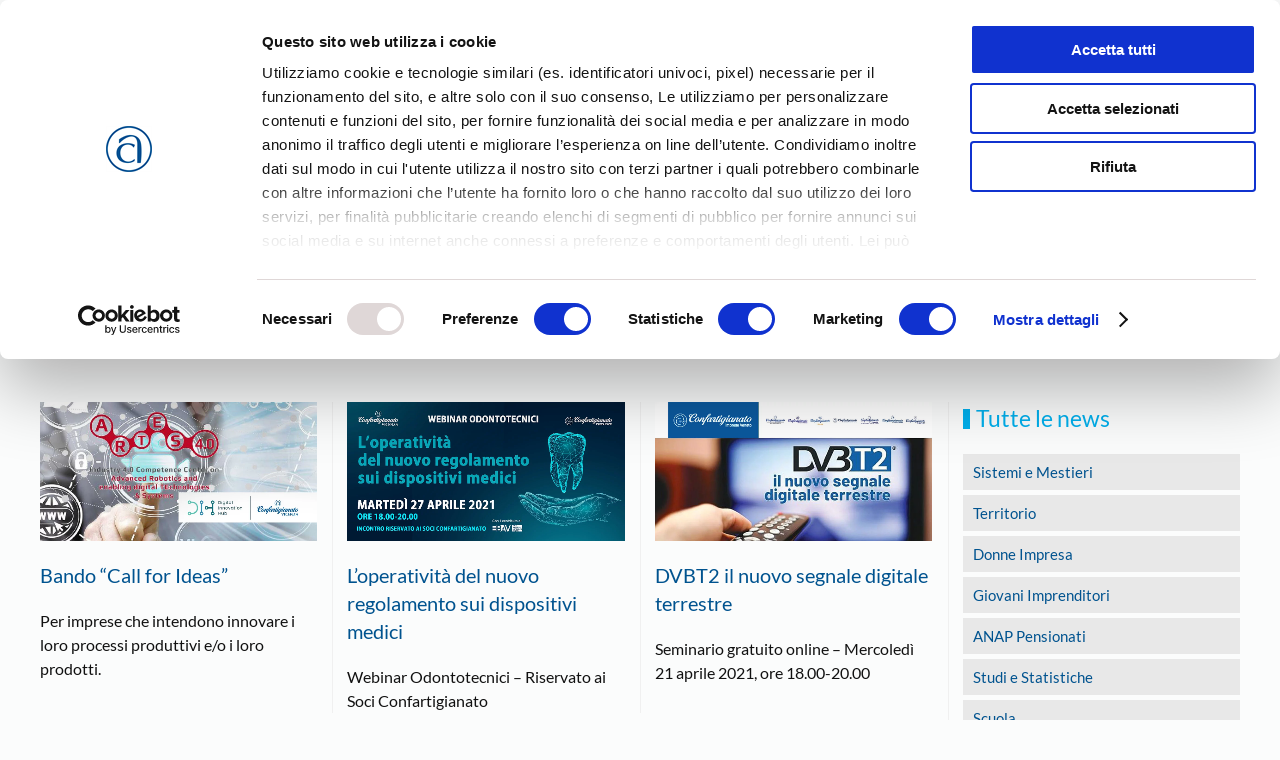

--- FILE ---
content_type: text/html; charset=UTF-8
request_url: https://www.confartigianatovicenza.it/eventi/page/63/
body_size: 28847
content:
<!DOCTYPE html>
<html lang="it-IT">
    <head>
        <meta charset="UTF-8">
        <meta name="viewport" content="width=device-width, initial-scale=1">
        <link rel="icon" href="/wp-content/uploads/2022/10/confartigianato_vicenza_favicon_96.png" sizes="any">
                <link rel="apple-touch-icon" href="/wp-content/uploads/2022/10/confartigianato_vicenza_favicon_180.png">
                <meta name='robots' content='index, follow, max-image-preview:large, max-snippet:-1, max-video-preview:-1' />
<meta name="dlm-version" content="5.1.4">
<!-- Google Tag Manager for WordPress by gtm4wp.com -->
<script data-cfasync="false" data-pagespeed-no-defer>
	var gtm4wp_datalayer_name = "dataLayer";
	var dataLayer = dataLayer || [];
</script>
<!-- End Google Tag Manager for WordPress by gtm4wp.com -->
<!-- Google Tag Manager by PYS -->
    <script data-cfasync="false" data-pagespeed-no-defer>
	    window.dataLayerPYS = window.dataLayerPYS || [];
	</script>
<!-- End Google Tag Manager by PYS -->
	<title>Eventi Archivi - Pagina 63 di 89 - Confartigianato Vicenza</title>
	<link rel="canonical" href="https://www.confartigianatovicenza.it/eventi/page/63/" />
	<link rel="prev" href="https://www.confartigianatovicenza.it/eventi/page/62/" />
	<link rel="next" href="https://www.confartigianatovicenza.it/eventi/page/64/" />
	<meta property="og:locale" content="it_IT" />
	<meta property="og:type" content="article" />
	<meta property="og:title" content="Eventi Archivi - Pagina 63 di 89 - Confartigianato Vicenza" />
	<meta property="og:url" content="https://www.confartigianatovicenza.it/eventi/" />
	<meta property="og:site_name" content="Confartigianato Vicenza" />
	<meta name="twitter:card" content="summary_large_image" />
	<meta name="twitter:site" content="@AssoArtigianiVI" />
	<script type="application/ld+json" class="yoast-schema-graph">{"@context":"https://schema.org","@graph":[{"@type":"CollectionPage","@id":"https://www.confartigianatovicenza.it/eventi/","url":"https://www.confartigianatovicenza.it/eventi/page/63/","name":"Eventi Archivi - Pagina 63 di 89 - Confartigianato Vicenza","isPartOf":{"@id":"https://www.confartigianatovicenza.it/#website"},"primaryImageOfPage":{"@id":"https://www.confartigianatovicenza.it/eventi/page/63/#primaryimage"},"image":{"@id":"https://www.confartigianatovicenza.it/eventi/page/63/#primaryimage"},"thumbnailUrl":"https://www.confartigianatovicenza.it/wp-content/uploads/2021/04/artes-4-0-bando-call-for-ideas.jpg","breadcrumb":{"@id":"https://www.confartigianatovicenza.it/eventi/page/63/#breadcrumb"},"inLanguage":"it-IT"},{"@type":"ImageObject","inLanguage":"it-IT","@id":"https://www.confartigianatovicenza.it/eventi/page/63/#primaryimage","url":"https://www.confartigianatovicenza.it/wp-content/uploads/2021/04/artes-4-0-bando-call-for-ideas.jpg","contentUrl":"https://www.confartigianatovicenza.it/wp-content/uploads/2021/04/artes-4-0-bando-call-for-ideas.jpg","width":1200,"height":600},{"@type":"BreadcrumbList","@id":"https://www.confartigianatovicenza.it/eventi/page/63/#breadcrumb","itemListElement":[{"@type":"ListItem","position":1,"name":"Home","item":"https://www.confartigianatovicenza.it/"},{"@type":"ListItem","position":2,"name":"Eventi"}]},{"@type":"WebSite","@id":"https://www.confartigianatovicenza.it/#website","url":"https://www.confartigianatovicenza.it/","name":"Confartigianato Vicenza","description":"","publisher":{"@id":"https://www.confartigianatovicenza.it/#organization"},"potentialAction":[{"@type":"SearchAction","target":{"@type":"EntryPoint","urlTemplate":"https://www.confartigianatovicenza.it/?s={search_term_string}"},"query-input":{"@type":"PropertyValueSpecification","valueRequired":true,"valueName":"search_term_string"}}],"inLanguage":"it-IT"},{"@type":"Organization","@id":"https://www.confartigianatovicenza.it/#organization","name":"Confartigianato Imprese Vicenza - Associazione Artigiani","url":"https://www.confartigianatovicenza.it/","logo":{"@type":"ImageObject","inLanguage":"it-IT","@id":"https://www.confartigianatovicenza.it/#/schema/logo/image/","url":"https://www.confartigianatovicenza.it/wp-content/uploads/2022/10/confartigianato-imprese-vicenza.png","contentUrl":"https://www.confartigianatovicenza.it/wp-content/uploads/2022/10/confartigianato-imprese-vicenza.png","width":1920,"height":700,"caption":"Confartigianato Imprese Vicenza - Associazione Artigiani"},"image":{"@id":"https://www.confartigianatovicenza.it/#/schema/logo/image/"},"sameAs":["https://www.facebook.com/confartigianato.vicenza.it","https://x.com/AssoArtigianiVI","https://www.instagram.com/confartigianato_vicenza/","https://www.linkedin.com/company/confartigianato-vicenza/","https://www.youtube.com/ConfartigianatoVIdeo"]}]}</script>


<script type='application/javascript'  id='pys-version-script'>console.log('PixelYourSite Free version 11.1.3');</script>
<link rel="alternate" type="application/rss+xml" title="Confartigianato Vicenza &raquo; Feed" href="https://www.confartigianatovicenza.it/feed/" />
<link rel="alternate" type="application/rss+xml" title="Confartigianato Vicenza &raquo; Feed dei commenti" href="https://www.confartigianatovicenza.it/comments/feed/" />
<link rel="alternate" type="application/rss+xml" title="Confartigianato Vicenza &raquo; Eventi Feed della categoria" href="https://www.confartigianatovicenza.it/eventi/feed/" />
<script>
window._wpemojiSettings = {"baseUrl":"https:\/\/s.w.org\/images\/core\/emoji\/16.0.1\/72x72\/","ext":".png","svgUrl":"https:\/\/s.w.org\/images\/core\/emoji\/16.0.1\/svg\/","svgExt":".svg","source":{"concatemoji":"https:\/\/www.confartigianatovicenza.it\/wp-includes\/js\/wp-emoji-release.min.js?ver=6.8.3"}};
/*! This file is auto-generated */
!function(s,n){var o,i,e;function c(e){try{var t={supportTests:e,timestamp:(new Date).valueOf()};sessionStorage.setItem(o,JSON.stringify(t))}catch(e){}}function p(e,t,n){e.clearRect(0,0,e.canvas.width,e.canvas.height),e.fillText(t,0,0);var t=new Uint32Array(e.getImageData(0,0,e.canvas.width,e.canvas.height).data),a=(e.clearRect(0,0,e.canvas.width,e.canvas.height),e.fillText(n,0,0),new Uint32Array(e.getImageData(0,0,e.canvas.width,e.canvas.height).data));return t.every(function(e,t){return e===a[t]})}function u(e,t){e.clearRect(0,0,e.canvas.width,e.canvas.height),e.fillText(t,0,0);for(var n=e.getImageData(16,16,1,1),a=0;a<n.data.length;a++)if(0!==n.data[a])return!1;return!0}function f(e,t,n,a){switch(t){case"flag":return n(e,"\ud83c\udff3\ufe0f\u200d\u26a7\ufe0f","\ud83c\udff3\ufe0f\u200b\u26a7\ufe0f")?!1:!n(e,"\ud83c\udde8\ud83c\uddf6","\ud83c\udde8\u200b\ud83c\uddf6")&&!n(e,"\ud83c\udff4\udb40\udc67\udb40\udc62\udb40\udc65\udb40\udc6e\udb40\udc67\udb40\udc7f","\ud83c\udff4\u200b\udb40\udc67\u200b\udb40\udc62\u200b\udb40\udc65\u200b\udb40\udc6e\u200b\udb40\udc67\u200b\udb40\udc7f");case"emoji":return!a(e,"\ud83e\udedf")}return!1}function g(e,t,n,a){var r="undefined"!=typeof WorkerGlobalScope&&self instanceof WorkerGlobalScope?new OffscreenCanvas(300,150):s.createElement("canvas"),o=r.getContext("2d",{willReadFrequently:!0}),i=(o.textBaseline="top",o.font="600 32px Arial",{});return e.forEach(function(e){i[e]=t(o,e,n,a)}),i}function t(e){var t=s.createElement("script");t.src=e,t.defer=!0,s.head.appendChild(t)}"undefined"!=typeof Promise&&(o="wpEmojiSettingsSupports",i=["flag","emoji"],n.supports={everything:!0,everythingExceptFlag:!0},e=new Promise(function(e){s.addEventListener("DOMContentLoaded",e,{once:!0})}),new Promise(function(t){var n=function(){try{var e=JSON.parse(sessionStorage.getItem(o));if("object"==typeof e&&"number"==typeof e.timestamp&&(new Date).valueOf()<e.timestamp+604800&&"object"==typeof e.supportTests)return e.supportTests}catch(e){}return null}();if(!n){if("undefined"!=typeof Worker&&"undefined"!=typeof OffscreenCanvas&&"undefined"!=typeof URL&&URL.createObjectURL&&"undefined"!=typeof Blob)try{var e="postMessage("+g.toString()+"("+[JSON.stringify(i),f.toString(),p.toString(),u.toString()].join(",")+"));",a=new Blob([e],{type:"text/javascript"}),r=new Worker(URL.createObjectURL(a),{name:"wpTestEmojiSupports"});return void(r.onmessage=function(e){c(n=e.data),r.terminate(),t(n)})}catch(e){}c(n=g(i,f,p,u))}t(n)}).then(function(e){for(var t in e)n.supports[t]=e[t],n.supports.everything=n.supports.everything&&n.supports[t],"flag"!==t&&(n.supports.everythingExceptFlag=n.supports.everythingExceptFlag&&n.supports[t]);n.supports.everythingExceptFlag=n.supports.everythingExceptFlag&&!n.supports.flag,n.DOMReady=!1,n.readyCallback=function(){n.DOMReady=!0}}).then(function(){return e}).then(function(){var e;n.supports.everything||(n.readyCallback(),(e=n.source||{}).concatemoji?t(e.concatemoji):e.wpemoji&&e.twemoji&&(t(e.twemoji),t(e.wpemoji)))}))}((window,document),window._wpemojiSettings);
</script>
<style id='wp-emoji-styles-inline-css'>

	img.wp-smiley, img.emoji {
		display: inline !important;
		border: none !important;
		box-shadow: none !important;
		height: 1em !important;
		width: 1em !important;
		margin: 0 0.07em !important;
		vertical-align: -0.1em !important;
		background: none !important;
		padding: 0 !important;
	}
</style>
<link rel='stylesheet' id='wp-block-library-css' href='https://www.confartigianatovicenza.it/wp-includes/css/dist/block-library/style.min.css?ver=6.8.3' media='all' />
<style id='classic-theme-styles-inline-css'>
/*! This file is auto-generated */
.wp-block-button__link{color:#fff;background-color:#32373c;border-radius:9999px;box-shadow:none;text-decoration:none;padding:calc(.667em + 2px) calc(1.333em + 2px);font-size:1.125em}.wp-block-file__button{background:#32373c;color:#fff;text-decoration:none}
</style>
<style id='global-styles-inline-css'>
:root{--wp--preset--aspect-ratio--square: 1;--wp--preset--aspect-ratio--4-3: 4/3;--wp--preset--aspect-ratio--3-4: 3/4;--wp--preset--aspect-ratio--3-2: 3/2;--wp--preset--aspect-ratio--2-3: 2/3;--wp--preset--aspect-ratio--16-9: 16/9;--wp--preset--aspect-ratio--9-16: 9/16;--wp--preset--color--black: #000000;--wp--preset--color--cyan-bluish-gray: #abb8c3;--wp--preset--color--white: #ffffff;--wp--preset--color--pale-pink: #f78da7;--wp--preset--color--vivid-red: #cf2e2e;--wp--preset--color--luminous-vivid-orange: #ff6900;--wp--preset--color--luminous-vivid-amber: #fcb900;--wp--preset--color--light-green-cyan: #7bdcb5;--wp--preset--color--vivid-green-cyan: #00d084;--wp--preset--color--pale-cyan-blue: #8ed1fc;--wp--preset--color--vivid-cyan-blue: #0693e3;--wp--preset--color--vivid-purple: #9b51e0;--wp--preset--gradient--vivid-cyan-blue-to-vivid-purple: linear-gradient(135deg,rgba(6,147,227,1) 0%,rgb(155,81,224) 100%);--wp--preset--gradient--light-green-cyan-to-vivid-green-cyan: linear-gradient(135deg,rgb(122,220,180) 0%,rgb(0,208,130) 100%);--wp--preset--gradient--luminous-vivid-amber-to-luminous-vivid-orange: linear-gradient(135deg,rgba(252,185,0,1) 0%,rgba(255,105,0,1) 100%);--wp--preset--gradient--luminous-vivid-orange-to-vivid-red: linear-gradient(135deg,rgba(255,105,0,1) 0%,rgb(207,46,46) 100%);--wp--preset--gradient--very-light-gray-to-cyan-bluish-gray: linear-gradient(135deg,rgb(238,238,238) 0%,rgb(169,184,195) 100%);--wp--preset--gradient--cool-to-warm-spectrum: linear-gradient(135deg,rgb(74,234,220) 0%,rgb(151,120,209) 20%,rgb(207,42,186) 40%,rgb(238,44,130) 60%,rgb(251,105,98) 80%,rgb(254,248,76) 100%);--wp--preset--gradient--blush-light-purple: linear-gradient(135deg,rgb(255,206,236) 0%,rgb(152,150,240) 100%);--wp--preset--gradient--blush-bordeaux: linear-gradient(135deg,rgb(254,205,165) 0%,rgb(254,45,45) 50%,rgb(107,0,62) 100%);--wp--preset--gradient--luminous-dusk: linear-gradient(135deg,rgb(255,203,112) 0%,rgb(199,81,192) 50%,rgb(65,88,208) 100%);--wp--preset--gradient--pale-ocean: linear-gradient(135deg,rgb(255,245,203) 0%,rgb(182,227,212) 50%,rgb(51,167,181) 100%);--wp--preset--gradient--electric-grass: linear-gradient(135deg,rgb(202,248,128) 0%,rgb(113,206,126) 100%);--wp--preset--gradient--midnight: linear-gradient(135deg,rgb(2,3,129) 0%,rgb(40,116,252) 100%);--wp--preset--font-size--small: 13px;--wp--preset--font-size--medium: 20px;--wp--preset--font-size--large: 36px;--wp--preset--font-size--x-large: 42px;--wp--preset--spacing--20: 0.44rem;--wp--preset--spacing--30: 0.67rem;--wp--preset--spacing--40: 1rem;--wp--preset--spacing--50: 1.5rem;--wp--preset--spacing--60: 2.25rem;--wp--preset--spacing--70: 3.38rem;--wp--preset--spacing--80: 5.06rem;--wp--preset--shadow--natural: 6px 6px 9px rgba(0, 0, 0, 0.2);--wp--preset--shadow--deep: 12px 12px 50px rgba(0, 0, 0, 0.4);--wp--preset--shadow--sharp: 6px 6px 0px rgba(0, 0, 0, 0.2);--wp--preset--shadow--outlined: 6px 6px 0px -3px rgba(255, 255, 255, 1), 6px 6px rgba(0, 0, 0, 1);--wp--preset--shadow--crisp: 6px 6px 0px rgba(0, 0, 0, 1);}:where(.is-layout-flex){gap: 0.5em;}:where(.is-layout-grid){gap: 0.5em;}body .is-layout-flex{display: flex;}.is-layout-flex{flex-wrap: wrap;align-items: center;}.is-layout-flex > :is(*, div){margin: 0;}body .is-layout-grid{display: grid;}.is-layout-grid > :is(*, div){margin: 0;}:where(.wp-block-columns.is-layout-flex){gap: 2em;}:where(.wp-block-columns.is-layout-grid){gap: 2em;}:where(.wp-block-post-template.is-layout-flex){gap: 1.25em;}:where(.wp-block-post-template.is-layout-grid){gap: 1.25em;}.has-black-color{color: var(--wp--preset--color--black) !important;}.has-cyan-bluish-gray-color{color: var(--wp--preset--color--cyan-bluish-gray) !important;}.has-white-color{color: var(--wp--preset--color--white) !important;}.has-pale-pink-color{color: var(--wp--preset--color--pale-pink) !important;}.has-vivid-red-color{color: var(--wp--preset--color--vivid-red) !important;}.has-luminous-vivid-orange-color{color: var(--wp--preset--color--luminous-vivid-orange) !important;}.has-luminous-vivid-amber-color{color: var(--wp--preset--color--luminous-vivid-amber) !important;}.has-light-green-cyan-color{color: var(--wp--preset--color--light-green-cyan) !important;}.has-vivid-green-cyan-color{color: var(--wp--preset--color--vivid-green-cyan) !important;}.has-pale-cyan-blue-color{color: var(--wp--preset--color--pale-cyan-blue) !important;}.has-vivid-cyan-blue-color{color: var(--wp--preset--color--vivid-cyan-blue) !important;}.has-vivid-purple-color{color: var(--wp--preset--color--vivid-purple) !important;}.has-black-background-color{background-color: var(--wp--preset--color--black) !important;}.has-cyan-bluish-gray-background-color{background-color: var(--wp--preset--color--cyan-bluish-gray) !important;}.has-white-background-color{background-color: var(--wp--preset--color--white) !important;}.has-pale-pink-background-color{background-color: var(--wp--preset--color--pale-pink) !important;}.has-vivid-red-background-color{background-color: var(--wp--preset--color--vivid-red) !important;}.has-luminous-vivid-orange-background-color{background-color: var(--wp--preset--color--luminous-vivid-orange) !important;}.has-luminous-vivid-amber-background-color{background-color: var(--wp--preset--color--luminous-vivid-amber) !important;}.has-light-green-cyan-background-color{background-color: var(--wp--preset--color--light-green-cyan) !important;}.has-vivid-green-cyan-background-color{background-color: var(--wp--preset--color--vivid-green-cyan) !important;}.has-pale-cyan-blue-background-color{background-color: var(--wp--preset--color--pale-cyan-blue) !important;}.has-vivid-cyan-blue-background-color{background-color: var(--wp--preset--color--vivid-cyan-blue) !important;}.has-vivid-purple-background-color{background-color: var(--wp--preset--color--vivid-purple) !important;}.has-black-border-color{border-color: var(--wp--preset--color--black) !important;}.has-cyan-bluish-gray-border-color{border-color: var(--wp--preset--color--cyan-bluish-gray) !important;}.has-white-border-color{border-color: var(--wp--preset--color--white) !important;}.has-pale-pink-border-color{border-color: var(--wp--preset--color--pale-pink) !important;}.has-vivid-red-border-color{border-color: var(--wp--preset--color--vivid-red) !important;}.has-luminous-vivid-orange-border-color{border-color: var(--wp--preset--color--luminous-vivid-orange) !important;}.has-luminous-vivid-amber-border-color{border-color: var(--wp--preset--color--luminous-vivid-amber) !important;}.has-light-green-cyan-border-color{border-color: var(--wp--preset--color--light-green-cyan) !important;}.has-vivid-green-cyan-border-color{border-color: var(--wp--preset--color--vivid-green-cyan) !important;}.has-pale-cyan-blue-border-color{border-color: var(--wp--preset--color--pale-cyan-blue) !important;}.has-vivid-cyan-blue-border-color{border-color: var(--wp--preset--color--vivid-cyan-blue) !important;}.has-vivid-purple-border-color{border-color: var(--wp--preset--color--vivid-purple) !important;}.has-vivid-cyan-blue-to-vivid-purple-gradient-background{background: var(--wp--preset--gradient--vivid-cyan-blue-to-vivid-purple) !important;}.has-light-green-cyan-to-vivid-green-cyan-gradient-background{background: var(--wp--preset--gradient--light-green-cyan-to-vivid-green-cyan) !important;}.has-luminous-vivid-amber-to-luminous-vivid-orange-gradient-background{background: var(--wp--preset--gradient--luminous-vivid-amber-to-luminous-vivid-orange) !important;}.has-luminous-vivid-orange-to-vivid-red-gradient-background{background: var(--wp--preset--gradient--luminous-vivid-orange-to-vivid-red) !important;}.has-very-light-gray-to-cyan-bluish-gray-gradient-background{background: var(--wp--preset--gradient--very-light-gray-to-cyan-bluish-gray) !important;}.has-cool-to-warm-spectrum-gradient-background{background: var(--wp--preset--gradient--cool-to-warm-spectrum) !important;}.has-blush-light-purple-gradient-background{background: var(--wp--preset--gradient--blush-light-purple) !important;}.has-blush-bordeaux-gradient-background{background: var(--wp--preset--gradient--blush-bordeaux) !important;}.has-luminous-dusk-gradient-background{background: var(--wp--preset--gradient--luminous-dusk) !important;}.has-pale-ocean-gradient-background{background: var(--wp--preset--gradient--pale-ocean) !important;}.has-electric-grass-gradient-background{background: var(--wp--preset--gradient--electric-grass) !important;}.has-midnight-gradient-background{background: var(--wp--preset--gradient--midnight) !important;}.has-small-font-size{font-size: var(--wp--preset--font-size--small) !important;}.has-medium-font-size{font-size: var(--wp--preset--font-size--medium) !important;}.has-large-font-size{font-size: var(--wp--preset--font-size--large) !important;}.has-x-large-font-size{font-size: var(--wp--preset--font-size--x-large) !important;}
:where(.wp-block-post-template.is-layout-flex){gap: 1.25em;}:where(.wp-block-post-template.is-layout-grid){gap: 1.25em;}
:where(.wp-block-columns.is-layout-flex){gap: 2em;}:where(.wp-block-columns.is-layout-grid){gap: 2em;}
:root :where(.wp-block-pullquote){font-size: 1.5em;line-height: 1.6;}
</style>
<link rel='stylesheet' id='contact-form-7-css' href='https://www.confartigianatovicenza.it/wp-content/plugins/contact-form-7/includes/css/styles.css?ver=6.1.2' media='all' />
<link rel='stylesheet' id='subscribe-forms-css-css' href='https://www.confartigianatovicenza.it/wp-content/plugins/easy-social-share-buttons3/assets/modules/subscribe-forms.min.css?ver=10.7' media='all' />
<link rel='stylesheet' id='click2tweet-css-css' href='https://www.confartigianatovicenza.it/wp-content/plugins/easy-social-share-buttons3/assets/modules/click-to-tweet.min.css?ver=10.7' media='all' />
<link rel='stylesheet' id='easy-social-share-buttons-css' href='https://www.confartigianatovicenza.it/wp-content/plugins/easy-social-share-buttons3/assets/css/easy-social-share-buttons.min.css?ver=10.7' media='all' />
<style id='easy-social-share-buttons-inline-css'>
.essb_links .essb_link_mastodon { --essb-network: #6364ff;}.essb_displayed_sidebar_right, .essb_displayed_sidebar{top:160px!important;}
</style>
<link rel='stylesheet' id='tc-caf-pro-common-style-css' href='https://www.confartigianatovicenza.it/wp-content/plugins/category-ajax-filter-pro/assets/css/common/common.css?ver=8.8.2.5' media='all' />
<link href="https://www.confartigianatovicenza.it/wp-content/themes/yootheme/css/theme.1.css?ver=1760696216" rel="stylesheet">
<script id="wpgmza_data-js-extra">
var wpgmza_google_api_status = {"message":"Enqueued","code":"ENQUEUED"};
</script>
<script src="https://www.confartigianatovicenza.it/wp-content/plugins/wp-google-maps/wpgmza_data.js?ver=6.8.3" id="wpgmza_data-js"></script>
<script id="jquery-core-js-extra">
var pysFacebookRest = {"restApiUrl":"https:\/\/www.confartigianatovicenza.it\/wp-json\/pys-facebook\/v1\/event","debug":""};
</script>
<script src="https://www.confartigianatovicenza.it/wp-includes/js/jquery/jquery.min.js?ver=3.7.1" id="jquery-core-js"></script>
<script src="https://www.confartigianatovicenza.it/wp-includes/js/jquery/jquery-migrate.min.js?ver=3.4.1" id="jquery-migrate-js"></script>
<script id="tc-caf-frontend-scripts-pro-js-extra">
var tc_caf_ajax = {"ajax_url":"https:\/\/www.confartigianatovicenza.it\/wp-admin\/admin-ajax.php","nonce":"42a6ed4222","plugin_path":"https:\/\/www.confartigianatovicenza.it\/wp-content\/plugins\/category-ajax-filter-pro\/"};
var tc_caf_ajax = {"ajax_url":"https:\/\/www.confartigianatovicenza.it\/wp-admin\/admin-ajax.php","nonce":"42a6ed4222","plugin_path":"https:\/\/www.confartigianatovicenza.it\/wp-content\/plugins\/category-ajax-filter-pro\/"};
</script>
<script src="https://www.confartigianatovicenza.it/wp-content/plugins/category-ajax-filter-pro/assets/js/script.js?ver=8.8.2.5" id="tc-caf-frontend-scripts-pro-js"></script>
<script src="https://www.confartigianatovicenza.it/wp-content/plugins/pixelyoursite/dist/scripts/jquery.bind-first-0.2.3.min.js?ver=6.8.3" id="jquery-bind-first-js"></script>
<script src="https://www.confartigianatovicenza.it/wp-content/plugins/pixelyoursite/dist/scripts/js.cookie-2.1.3.min.js?ver=2.1.3" id="js-cookie-pys-js"></script>
<script src="https://www.confartigianatovicenza.it/wp-content/plugins/pixelyoursite/dist/scripts/tld.min.js?ver=2.3.1" id="js-tld-js"></script>
<script id="pys-js-extra">
var pysOptions = {"staticEvents":{"facebook":{"init_event":[{"delay":0,"type":"static","ajaxFire":false,"name":"PageView","pixelIds":["157531174945121"],"eventID":"708037f6-8987-4d30-b990-d4bd9a5d978a","params":{"page_title":"Eventi","post_type":"category","post_id":164,"plugin":"PixelYourSite","user_role":"guest","event_url":"www.confartigianatovicenza.it\/eventi\/page\/63\/"},"e_id":"init_event","ids":[],"hasTimeWindow":false,"timeWindow":0,"woo_order":"","edd_order":""}]}},"dynamicEvents":[],"triggerEvents":[],"triggerEventTypes":[],"facebook":{"pixelIds":["157531174945121"],"advancedMatching":[],"advancedMatchingEnabled":false,"removeMetadata":false,"wooVariableAsSimple":false,"serverApiEnabled":true,"wooCRSendFromServer":false,"send_external_id":null,"enabled_medical":false,"do_not_track_medical_param":["event_url","post_title","page_title","landing_page","content_name","categories","category_name","tags"],"meta_ldu":false},"ga":{"trackingIds":["G-6WGK1PD0FF"],"commentEventEnabled":true,"downloadEnabled":true,"formEventEnabled":true,"crossDomainEnabled":false,"crossDomainAcceptIncoming":false,"crossDomainDomains":[],"isDebugEnabled":[],"serverContainerUrls":{"G-6WGK1PD0FF":{"enable_server_container":"1","server_container_url":"","transport_url":""}},"additionalConfig":{"G-6WGK1PD0FF":{"first_party_collection":true}},"disableAdvertisingFeatures":false,"disableAdvertisingPersonalization":false,"wooVariableAsSimple":true,"custom_page_view_event":false},"debug":"","siteUrl":"https:\/\/www.confartigianatovicenza.it","ajaxUrl":"https:\/\/www.confartigianatovicenza.it\/wp-admin\/admin-ajax.php","ajax_event":"28d132b0e8","enable_remove_download_url_param":"1","cookie_duration":"7","last_visit_duration":"60","enable_success_send_form":"","ajaxForServerEvent":"1","ajaxForServerStaticEvent":"1","useSendBeacon":"1","send_external_id":"1","external_id_expire":"180","track_cookie_for_subdomains":"1","google_consent_mode":"1","gdpr":{"ajax_enabled":false,"all_disabled_by_api":false,"facebook_disabled_by_api":false,"analytics_disabled_by_api":false,"google_ads_disabled_by_api":false,"pinterest_disabled_by_api":false,"bing_disabled_by_api":false,"externalID_disabled_by_api":false,"facebook_prior_consent_enabled":true,"analytics_prior_consent_enabled":true,"google_ads_prior_consent_enabled":null,"pinterest_prior_consent_enabled":true,"bing_prior_consent_enabled":true,"cookiebot_integration_enabled":false,"cookiebot_facebook_consent_category":"marketing","cookiebot_analytics_consent_category":"statistics","cookiebot_tiktok_consent_category":"marketing","cookiebot_google_ads_consent_category":"marketing","cookiebot_pinterest_consent_category":"marketing","cookiebot_bing_consent_category":"marketing","consent_magic_integration_enabled":false,"real_cookie_banner_integration_enabled":false,"cookie_notice_integration_enabled":false,"cookie_law_info_integration_enabled":false,"analytics_storage":{"enabled":true,"value":"granted","filter":false},"ad_storage":{"enabled":true,"value":"granted","filter":false},"ad_user_data":{"enabled":true,"value":"granted","filter":false},"ad_personalization":{"enabled":true,"value":"granted","filter":false}},"cookie":{"disabled_all_cookie":false,"disabled_start_session_cookie":false,"disabled_advanced_form_data_cookie":false,"disabled_landing_page_cookie":false,"disabled_first_visit_cookie":false,"disabled_trafficsource_cookie":false,"disabled_utmTerms_cookie":false,"disabled_utmId_cookie":false},"tracking_analytics":{"TrafficSource":"direct","TrafficLanding":"undefined","TrafficUtms":[],"TrafficUtmsId":[]},"GATags":{"ga_datalayer_type":"default","ga_datalayer_name":"dataLayerPYS"},"woo":{"enabled":false},"edd":{"enabled":false},"cache_bypass":"1770081059"};
</script>
<script src="https://www.confartigianatovicenza.it/wp-content/plugins/pixelyoursite/dist/scripts/public.js?ver=11.1.3" id="pys-js"></script>
<link rel="https://api.w.org/" href="https://www.confartigianatovicenza.it/wp-json/" /><link rel="alternate" title="JSON" type="application/json" href="https://www.confartigianatovicenza.it/wp-json/wp/v2/categories/164" /><link rel="EditURI" type="application/rsd+xml" title="RSD" href="https://www.confartigianatovicenza.it/xmlrpc.php?rsd" />
<meta name="generator" content="WordPress 6.8.3" />

<!-- Google Tag Manager for WordPress by gtm4wp.com -->
<!-- GTM Container placement set to automatic -->
<script data-cfasync="false" data-pagespeed-no-defer>
	var dataLayer_content = {"pagePostType":"post","pagePostType2":"category-post","pageCategory":["eventi"]};
	dataLayer.push( dataLayer_content );
</script>
<script data-cfasync="false" data-pagespeed-no-defer>
(function(w,d,s,l,i){w[l]=w[l]||[];w[l].push({'gtm.start':
new Date().getTime(),event:'gtm.js'});var f=d.getElementsByTagName(s)[0],
j=d.createElement(s),dl=l!='dataLayer'?'&l='+l:'';j.async=true;j.src=
'//www.googletagmanager.com/gtm.js?id='+i+dl;f.parentNode.insertBefore(j,f);
})(window,document,'script','dataLayer','GTM-TQH42LW');
</script>
<!-- End Google Tag Manager for WordPress by gtm4wp.com -->
<script type="text/javascript">var essb_settings = {"ajax_url":"https:\/\/www.confartigianatovicenza.it\/wp-admin\/admin-ajax.php","essb3_nonce":"8323c9c34b","essb3_plugin_url":"https:\/\/www.confartigianatovicenza.it\/wp-content\/plugins\/easy-social-share-buttons3","essb3_stats":false,"essb3_ga":false,"essb3_ga_ntg":false,"blog_url":"https:\/\/www.confartigianatovicenza.it\/","post_id":"29978"};</script><script src="https://www.confartigianatovicenza.it/wp-content/themes/yootheme/vendor/assets/uikit/dist/js/uikit.min.js?ver=4.5.31"></script>
<script src="https://www.confartigianatovicenza.it/wp-content/themes/yootheme/vendor/assets/uikit/dist/js/uikit-icons-paladin.min.js?ver=4.5.31"></script>
<script src="https://www.confartigianatovicenza.it/wp-content/themes/yootheme/js/theme.js?ver=4.5.31"></script>
<script>window.yootheme ||= {}; var $theme = yootheme.theme = {"i18n":{"close":{"label":"Chiudi","0":"yootheme"},"totop":{"label":"Back to top","0":"yootheme"},"marker":{"label":"Open","0":"yootheme"},"navbarToggleIcon":{"label":"Apri menu","0":"yootheme"},"paginationPrevious":{"label":"Pagina precedente","0":"yootheme"},"paginationNext":{"label":"Pagina successiva","0":"yootheme"},"searchIcon":{"toggle":"Open Search","submit":"Submit Search"},"slider":{"next":"Next slide","previous":"Previous slide","slideX":"Slide %s","slideLabel":"%s of %s"},"slideshow":{"next":"Next slide","previous":"Previous slide","slideX":"Slide %s","slideLabel":"%s of %s"},"lightboxPanel":{"next":"Next slide","previous":"Previous slide","slideLabel":"%s of %s","close":"Close"}}};</script>
<script>jQuery(document).ready(function(){
//codice standard
jQuery(".uk-article .uk-grid a > img").each(function(){jQuery(this).closest(".uk-grid").attr("uk-lightbox","animation: slide")}),
jQuery(".uk-article p > a > img").each(function(){jQuery(this).parent().parent().attr("uk-lightbox","animation: slide")}),
jQuery('.wpcf7-submit').addClass('uk-button uk-button-default uk-button-large'),
jQuery('.wpcf7-form :input').not(':input[type=button],:input[type=submit],:input[type=checkbox]').addClass('uk-input el-input');
//correzzione sidebar su pagine NO BUILDER
var sidebar_content = jQuery('#tm-sidebar > .uk-child-width-1-1').html();
if (sidebar_content == ""){jQuery('#tm-sidebar').addClass( "sidebar-vuota" );}
//filtri categorie NEWS
jQuery('.custom-news-sistemi-mestieri.template-sistemi .caf-filter-container.caf-mtf-tax-category .tax-heading').html('Filtra per Sistema <i class="fa fa-chevron-down" aria-hidden="true" style="padding-top:10px;"></i>');
jQuery('.custom-news-sistemi-mestieri.template-mestieri .caf-filter-container.caf-mtf-tax-category .tax-heading').html('Filtra per Mestiere <i class="fa fa-chevron-down" aria-hidden="true" style="padding-top:10px;"></i>');
jQuery('.custom-news-sistemi-mestieri .caf-filter-container.caf-mtf-tax-post_tag .tax-heading').html('Filtra per Territorio <i class="fa fa-chevron-down" aria-hidden="true" style="padding-top:10px;"></i>');
jQuery('.custom-news-territorio .caf-filter-container.caf-mtf-tax-category .tax-heading').html('Filtra per Territorio <i class="fa fa-chevron-down" aria-hidden="true"></i>');
if (jQuery(window).width() < 1050){jQuery(".custom-news-sistemi-mestieri .caf-filter-container.caf-mtf-tax-category .mtf-li-child").each(function(){jQuery(this).attr("style","display: none;")});
jQuery(".custom-news-sistemi-mestieri .caf-filter-container.caf-mtf-tax-post_tag .mtf-li-child").each(function(){jQuery(this).attr("style","display: none;")});
jQuery(".custom-news-territorio .caf-filter-container.caf-mtf-tax-post_tag .mtf-li-child").each(function(){jQuery(this).attr("style","display: none;")});
jQuery(".news-menu-filtra-argomento .el-item").each(function(){jQuery(this).attr("style","display: none;")});
jQuery('.news-titolo-filtra-argomento').on('click', function() {jQuery('.news-menu-filtra-argomento .el-item').each(function(){jQuery(this).toggle();})});};
//cerca su categorie NEWS con filtri
jQuery('.caf-manage-search-bar #caf-search-sub').attr("value","Invia"),
jQuery('.caf-manage-search-bar #caf-search-input').attr("placeholder","Cerca");
//breadcrumb convenzioni
jQuery(".breadcrumb-convenzioni ul li:nth-child(2) a").attr("href", "https://www.confartigianatovicenza.it/servizi");
jQuery(".breadcrumb-convenzioni ul li:nth-child(3) a").attr("href", "https://www.confartigianatovicenza.it/servizi/convenzioni/");
//cambio title su icone share
jQuery(".essb_link_facebook a").attr("title", "Facebook");
jQuery(".essb_link_twitter a").attr("title", "X");
jQuery(".essb_link_linkedin a").attr("title", "Linkedin");
jQuery(".essb_link_whatsapp a").attr("title", "WhatsApp");
jQuery(".essb_link_copy a").attr("title", "Copia link");
jQuery(".essb_link_print a").attr("title", "Stampa");
jQuery(".essb_link_twitter a").attr("title", "X");
});</script><link rel="icon" href="https://www.confartigianatovicenza.it/wp-content/uploads/2017/10/cropped-favicon-32x32.png" sizes="32x32" />
<link rel="icon" href="https://www.confartigianatovicenza.it/wp-content/uploads/2017/10/cropped-favicon-192x192.png" sizes="192x192" />
<link rel="apple-touch-icon" href="https://www.confartigianatovicenza.it/wp-content/uploads/2017/10/cropped-favicon-180x180.png" />
<meta name="msapplication-TileImage" content="https://www.confartigianatovicenza.it/wp-content/uploads/2017/10/cropped-favicon-270x270.png" />
		<style id="wp-custom-css">
			.uk-countdown-label {display: block !important;}
/*Menu FIX TEMP*/
.tm-page {z-index: 1200;}
#tm-dialog-mobile {z-index: 1300;}
@media only screen and (max-width: 1329px){.uk-navbar-nav {gap: 10px !important;}}
/*fine*/
.media-comunicati .uk-inline-clip {display:none;}
.media-comunicati .el-meta{text-transform: lowercase;}
.wp-block-separator {margin: 20px 0 20px 0;border: 0;border-top: 1px solid #e8e8e8;}
.uk-button.uk-button-secondary {border-radius: 20px;}
.uk-section-small {padding-top:20px}
#tm-main .uk-container {max-width:1400px;}
#tm-sidebar.sidebar-vuota {display:none;}
.tm-toolbar a{color: #707070;}
.uk-offcanvas-bar .uk-offcanvas-close {top:10px; right:10px;}
.uk-offcanvas-bar {padding-top: 45px;}
.uk-breadcrumb li a {color: #00afec !important;}
.uk-breadcrumb li a:hover {text-decoration:none;}
.el-item.uk-panel .el-meta {font-size:12px; text-transform:lowercase;}
.meta-articoli-singoli span {pointer-events: none;}
.uk-navbar-nav a:not([href]),
.uk-offcanvas-bar .uk-nav a:not([href]) {cursor: text;}
.uk-navbar-dropdown .uk-nav-sub a:not([href]) {cursor: text; color: #9e9e9e !important;}
#ecommerce-digital-marketing,
#digital-innovation-hub {scroll-margin-top: 100px;}
@media only screen and (max-width: 1049px){div:not(.tm-header-mobile)> .uk-sticky {display:none;}}
.uk-offcanvas-bar .uk-nav-sub ul .menu-item a:hover[href] {color: #00afec !important;}
/*FORM CONTATTO*/
.wpcf7-list-item {margin:0px !important; display:block;}
.wpcf7-textarea {min-height: 110px;}
.wpcf7 input[type="submit"] {text-transform:uppercase;color:#fff; background-color:#00538f;}
div:not(.uk-tile-muted) .wpcf7 {padding:20px;background-color: #f0f0f0;}
.uk-tile-muted .wpcf7 {padding:0px;background-color: #f0f0f0;}
/*HOME*/
.sezione-fareimpresa-home {background-color: #333 !important;}
.sezione-fareimpresa-home .el-title a {color: #00afec !important;}
.sezione-fareimpresa-home .el-content,
.sezione-fareimpresa-home .el-meta span {color: #ffffffcc;}
.sezione-fareimpresa-home .uk-button.uk-button-primary {background-color: #262626 !important;color: #00afec !important;}
/*TABELLE*/
.tabella-centro-congressi .uk-table th:not(:first-child), .uk-table td:not(:first-child) {text-align:center;}
.tabella-centro-congressi .uk-table th, .uk-table td {width:22%;}
/*MENU*/
.tm-header .uk-navbar-nav li:first-child a {min-width: 60px !important;}
.tm-header .tm-headerbar-top+* .uk-navbar {}
.contattaci-header {margin-top: 20px;background-color: #00afec;width:100%;}
.uk-navbar-dropdown .uk-first-column,
.uk-navbar-dropdown-width-3 div:nth-child(2) {border-right: 1px solid #e8e8e8;}
.uk-navbar-dropdown-width-3 {width:950px !important;}
.uk-navbar-dropdown-width-3 .uk-child-width-1-3>* {width: calc(100% * 1 / 3.001) !important;}
.uk-navbar-dropdown-nav>li>a:not([href]) {cursor: text;}
.uk-navbar-dropdown-nav>li>a:not([href]):hover {color:#707070;}
.uk-navbar-dropdown-nav .uk-nav-sub {padding: 0px 0 10px 15px;}
a:has(.menu-item-no-link) {pointer-events: none;}
/*MENU MOBILE*/
#tm-dialog-mobile .uk-panel.textwidget br {display:none;}
.tm-header-mobile .uk-navbar {padding-top: 15px;padding-bottom: 15px;}
#tm-dialog-mobile .uk-nav-sub .menu-item>a:not([href]) {color: #707070;}
#tm-dialog-mobile .uk-nav-sub .menu-item>ul>.menu-item>a {color:#9e9e9e;}
/*SERVIZI - ESTERO*/
.sidebar-video-servizi-estero .el-content.uk-panel {margin-top: 0px!important;}
/*TERRITORI*/
.territori-raggruppamenti-form .uk-tile-muted {padding:20px;}
.territori-raggruppamenti-accordion .uk-accordion-title {padding:5px 10px; background: rgba(0,0,0,0.04);}
.territori-raggruppamenti-notizie .el-slidenav {border: 1px solid #00538f;color:#00538f;}
@media only screen and (max-width: 1599px) {.territori-raggruppamenti-notizie .el-slidenav {top: 70%;}.uk-slidenav-next {right:-28px; left: unset;}.uk-slidenav-previous {left:-28px; right: unset;}}
.custom-news-territorio #caf-post-layout-container .caf-active-filters,
.custom-news-territorio #caf-post-layout-container .caf-manage-sorting-front {display:none;}
/*SISTEMI E MESTIERI*/
.sidebar-iniziative-sistemi-categorie .uk-tile-muted {padding-left: 20px;padding-right: 20px;}
.custom-news-sistemi-mestieri #caf-post-layout-container .caf-active-filters,
.custom-news-sistemi-mestieri #caf-post-layout-container .caf-manage-sorting-front {display:none;}
/*FAREIMPRESA - Home*/
.fareimpresa-banner-pubblicita a img {width: 1920px;}
.stile-fareimpresa .uk-heading-bullet:before {border-left-color: #00afec !important;}
.stile-fareimpresa .uk-h3,
.stile-fareimpresa .uk-h4 {color: #00afec !important;text-transform: uppercase;}
.stile-fareimpresa-categoria a {color: #00afec !important; font-size:34px;}
.stile-fareimpresa .uk-button-primary {background-color: #262626 !important; color: #00afec !important; }
.stile-fareimpresa .uk-button-primary:hover {background-color: #1f1f1f !important;}
.stile-fareimpresa .el-link.uk-link {color: #00afec !important; text-decoration:none !important;}
/*FAREIMPRESA - Template categorie*/
.stile-fareimpresa .wpcf7 {background-color: #333 !important; padding:0 !important;}
.stile-fareimpresa .wpcf7 input:not([type="submit"]),
.stile-fareimpresa .wpcf7 textarea {background-color: #f0f0f0 !important; color: #00afec !important;}
.stile-fareimpresa .wpcf7 input[type="submit"]{background-color: #262626 !important; color: #00afec !important;}
.stile-fareimpresa .uk-card-primary {background-color: #fff;}
.stile-fareimpresa .uk-card-primary:hover {background-color: #fff;}
.stile-fareimpresa .uk-card-primary .uk-card-body .el-content {color:#111;} 
.stile-fareimpresa .uk-card-primary .uk-button-secondary {background-color: #00538f !important; color: #fff !important; }
.stile-fareimpresa .uk-button-secondary:hover {background-color: #056ab3 !important;}
/*FAREIMPRESA - Template articoli*/
.stile-fareimpresa .uk-h1,
.stile-fareimpresa h2 {color: #00afec !important;text-transform: uppercase; font-weight:400;}
/*IFRAME*/
.video-container {position: relative;padding-bottom: 56.25%;padding-top: 30px;height: 0;overflow: hidden;}
.video-container iframe, .video-container object, .video-container embed {position: absolute;top: 0;left: 0;width: 100%;height: 100%;}
/*NEWS - Articolo singolo*/
.sommario {color: #00538f !important; font-size:20px !important;}
@media only screen and (min-width: 560px){
.meta-articoli-singoli span,
	.meta-articoli-singoli div {display: inline-block;width: 50%;}}
.news-icone-social-share .essb_links.essb_template_grey-circles-retina li a:hover {border: 0px solid #00538f !important;color: #00538f !important;background-color: transparent!important;}
.news-icone-social-share .essb_links.essb_template_grey-circles-retina li a {border: 0px solid #00afec !important;color: #00afec !important;background-color: transparent!important;}
.post-template-default .uk-h1 {font-size:34px;}
.post-template-default .meta-articoli-singoli {font-size: 12px; color: #707070;text-transform: lowercase;}
.news-custom-sidebar .uk-tile-muted {padding:20px;}
.news-categorie-relative a[href$='prima-pagina-news/'] {display:none;}
.news-categorie-relative a {background-color: #f0f0f0; padding:5px; color: #00afec;}
.news-categorie-relative a:hover {color:#00538f; text-decoration:none;}
.el-item .el-title {color:#00538f;}
.news-menu-filtra-argomento a {background-color: #e8e8e8;display: block;color: #00538f !important;padding-left: 10px !important;padding-top: 7px !important;padding-bottom: 7px !important;margin-bottom:5px !important;}
.news-menu-filtra-argomento a:hover {background-color: #e8e8e8 !important;}
.news-titolo-filtra-argomento i {color: #00538f;font-size: 14px;float: right;margin-right: 5px;font-weight: 900;font: normal normal normal 14px/1 FontAwesome; padding-top:10px;}
@media only screen and (min-width: 1050px){.news-titolo-filtra-argomento i {display:none;}
.news-titolo-filtra-argomento {pointer-events: none;}}
.uk-pagination .uk-pagination-next,
.uk-pagination .uk-pagination-previous {display:none;}
/*NEWS - Template con FILTRI*/
.caf-post-layout1 .caf-featured-img-box {padding-bottom: 56.25% !important; height:0px !important;}
.custom-news-territorio .caf-mtf-tax-post_tag {display:none !important;}
#manage-ajax-response {order:1;width: 75% !important;padding: 0px !important;margin-right:0px;flex:none !important;max-height: 1414px;}
@media only screen and (min-width: 1050px){#caf-post-layout-container {display: flex !important;flex-direction: row !important;padding-left: 0px !important;}
#caf-multiple-taxonomy-filter {order: 2; width:25% !important;padding-left: 15px;padding-top:15px; border-left:1px solid #f0f0f0;}}
@media only screen and (max-width: 1049px){#caf-post-layout-container {padding-right:0px !important; padding-left:0px !important;}
#caf-multiple-taxonomy-filter {width:100% !important;}
#manage-ajax-response {width:100% !important; display: block;}
#caf-post-layout1 {max-width:100% !important;}}
#manage-post-area .caf-post-title {padding-top:20px;padding-left:0px;padding-right:0px;}
#manage-post-area .caf-meta-content i {display:none;}
#manage-post-area .caf-content {font-family:Lato;font-size:16px;font-weight:300;line-height:1.5;background:#fbfcfc;padding:0px;padding-top:8px;text-transform:inherit;color:#111111;text-align:left;}
#caf-post-layout1 {padding:10px; max-width:33%;}
@media only screen and (min-width: 1050px)
{#manage-ajax-response article:nth-child(4),
#manage-ajax-response article:nth-child(7),
#manage-ajax-response article:nth-child(10) {padding-right:0px;padding-left:18px;}
#manage-ajax-response article:nth-child(2),
#manage-ajax-response article:nth-child(5),
#manage-ajax-response article:nth-child(8),
#manage-ajax-response article:nth-child(9) {padding-left:0px;padding-right:18px;border-right:1px solid #f0f0f0;}
#manage-ajax-response article:nth-child(3),
#manage-ajax-response article:nth-child(6),
#manage-ajax-response article:nth-child(9) {padding-left:18px;padding-right:18px;border-right:1px solid #f0f0f0;}}
@media only screen and (max-width: 1049px)
{#manage-ajax-response article {border-top:1px solid #f0f0f0;padding-top:30px;padding-bottom:0px;}}
#caf-post-layout1 .manage-layout1 {box-shadow:none;}
#caf-multiple-taxonomy-filter .caf-filter-container,
#caf-post-layout1 #manage-post-area,
#caf-post-layout1 .caf-post-title,
#caf-post-layout1 .caf-meta-content,
#caf-post-layout1 .caf-meta-content-cats {background: #fbfcfc !important;}
#caf-post-layout1 .caf-post-title a {font-weight:400; font-family: Lato; font-size:20px; text-transform:none;}
#caf-post-layout1 .caf-meta-content {border-bottom:0px;}
.caf-manage-search-bar #caf-search-input,
.caf-manage-search-bar .caf-search-sub {font-family: 'Lato' !important;}
.caf-manage-search-bar #caf-search-input {background: #fbfcfc;border: 1px solid #e8e8e8;border-radius: 3px;height: 20px; font-size: 15px;}
.caf-manage-search-bar .caf-search-sub  {padding:9px 12px !important;font-size:16px !important; color:#fff; background-color: #00538f;}
#caf-multiple-taxonomy-filter ul li label {padding-top: 10px !important;padding-left: 10px !important;padding-bottom: 10px !important;padding-right:0px !important;width: 96% !important;}
#caf-multiple-taxonomy-filter .caf-filter-container .tax-heading {font-size: 24px; font-weight:400;display:block;font-family: 'Lato';}
.caf-filter-container .tax-heading {color:#00afec !important;}
#caf-multiple-taxonomy-filter .tax-heading:before {content: "";display: inline-block;position: relative;top: calc(-.1 * 1em);vertical-align: middle;height: calc(4px + 0.7em);margin-right: 5px;border-left: calc(5px + 0.1em) solid #00afec;}
#caf-multiple-taxonomy-filter .mtf-li-child label {font-weight: 400;font-size: 14px !important;border-radius: 0;}
.caf-mtf-layout h3.tax-heading {text-transform:inherit !important;}
@media only screen and (min-width: 1050px){#caf-multiple-taxonomy-filter .tax-heading i {display:none;}
#caf-multiple-taxonomy-filter .tax-heading {pointer-events: none;}}
#caf-multiple-taxonomy-filter .mtf-li-child input[type='checkbox']:checked + label {color:#fff; background-color: #00538f;}
#caf-layout-pagination li a,
#caf-layout-pagination li span {color: #707070 !important;background-color: #fbfcfc !important;font-size: 20px !important;padding: 3px 2px !important;margin: 0px 6px !important;}
#caf-layout-pagination li span.current {color: #00538f !important; border-bottom-color: #00538f !important; border-bottom:1px solid; border-radius: 0px !important;}
/*MEDIA*/
.yrc-item-title,
.yrc-video-desc {font-family: 'Lato' !important;}
/* Video Responsive */ 
.video-container {position: relative;padding-bottom: 56.25%;padding-top: 30px;height: 0;overflow: hidden;}
.video-container iframe,  
.video-container object,  
.video-container embed {position: absolute;top: 0;left: 0;width: 100%;height: 100%;}
.entry-content img, 
.entry-content iframe, 
.entry-content object, 
.entry-content embed {max-width: 100%;}
/*Link condivisione articoli e pagine*/
.link-share-pagine .essb_links {    margin-top: 10px;margin-bottom: 10px;}
.tm-page .uk-h1,
.tm-page .uk-article-title {margin-top:0px;}
.link-share-pagine .essb_links .essb_item a {border: 0px solid #00afec !important;color: #00afec !important;background-color: transparent !important;}
.link-share-pagine .essb_links .essb_item a:hover {color: #00538f !important;background-color: transparent !important;}
.post-template-default .link-share-pagine {display:none;}
.link-share-pagine .essb_link_facebook,
.link-share-pagine .essb_link_twitter,
.link-share-pagine .essb_link_linkedin,
.link-share-pagine .essb_link_whatsapp {display:none;}

		</style>
		    </head>
    <body class="archive paged category category-eventi category-164 paged-63 category-paged-63 wp-theme-yootheme wp-child-theme-yootheme-evichild  essb-10.7">

        
<!-- GTM Container placement set to automatic -->
<!-- Google Tag Manager (noscript) -->
				<noscript><iframe src="https://www.googletagmanager.com/ns.html?id=GTM-TQH42LW" height="0" width="0" style="display:none;visibility:hidden" aria-hidden="true"></iframe></noscript>
<!-- End Google Tag Manager (noscript) -->
        <div class="uk-hidden-visually uk-notification uk-notification-top-left uk-width-auto">
            <div class="uk-notification-message">
                <a href="#tm-main" class="uk-link-reset">Skip to main content</a>
            </div>
        </div>

        
        
        <div class="tm-page">

                        


<header class="tm-header-mobile uk-hidden@m">


        <div uk-sticky cls-active="uk-navbar-sticky" sel-target=".uk-navbar-container">
    
        <div class="uk-navbar-container">

            <div class="uk-container uk-container-expand">
                <nav class="uk-navbar" uk-navbar="{&quot;align&quot;:&quot;center&quot;,&quot;container&quot;:&quot;.tm-header-mobile &gt; [uk-sticky]&quot;,&quot;boundary&quot;:&quot;.tm-header-mobile .uk-navbar-container&quot;}">

                                        <div class="uk-navbar-left ">

                                                    <a href="https://www.confartigianatovicenza.it/" aria-label="Torna alla Home" class="uk-logo uk-navbar-item">
    <picture>
<source type="image/webp" srcset="/wp-content/themes/yootheme/cache/79/confartigianato-imprese-vicenza-797185a3.webp 230w, /wp-content/themes/yootheme/cache/e7/confartigianato-imprese-vicenza-e7e4d0f1.webp 460w" sizes="(min-width: 230px) 230px">
<img alt loading="eager" src="/wp-content/themes/yootheme/cache/42/confartigianato-imprese-vicenza-42a1ffcf.png" width="230" height="84">
</picture></a>                        
                        
                        
                    </div>
                    
                    
                                        <div class="uk-navbar-right">

                                                                            
                                                    <a uk-toggle href="#tm-dialog-mobile" class="uk-navbar-toggle">

        
        <div uk-navbar-toggle-icon></div>

        
    </a>                        
                    </div>
                    
                </nav>
            </div>

        </div>

        </div>
    



        <div id="tm-dialog-mobile" uk-offcanvas="container: true; overlay: true" mode="slide" flip>
        <div class="uk-offcanvas-bar uk-flex uk-flex-column">

                        <button class="uk-offcanvas-close uk-close-large" type="button" uk-close uk-toggle="cls: uk-close-large; mode: media; media: @s"></button>
            
                        <div class="uk-margin-auto-bottom">
                
<div class="uk-grid uk-child-width-1-1" uk-grid>    <div>
<div class="uk-panel widget widget_nav_menu" id="nav_menu-2">

    
    
<ul class="uk-nav uk-nav-default uk-nav-accordion" uk-nav="targets: &gt; .js-accordion" uk-scrollspy-nav="closest: li; scroll: true;">
    
	<li class="menu-item menu-item-type-post_type menu-item-object-page menu-item-home"><a href="https://www.confartigianatovicenza.it/">HOME</a></li>
	<li class="menu-item menu-item-type-custom menu-item-object-custom menu-item-has-children js-accordion uk-parent"><a href>CHI SIAMO <span uk-nav-parent-icon></span></a>
	<ul class="uk-nav-sub">

		<li class="menu-item menu-item-type-post_type menu-item-object-page"><a href="https://www.confartigianatovicenza.it/associazione/">Associazione</a></li>
		<li class="menu-item menu-item-type-post_type menu-item-object-page"><a href="https://www.confartigianatovicenza.it/sistemi-mestieri/">Sistemi e Mestieri</a></li>
		<li class="menu-item menu-item-type-post_type menu-item-object-page"><a href="https://www.confartigianatovicenza.it/territorio/">Territorio</a></li>
		<li class="menu-item menu-item-type-post_type menu-item-object-page"><a href="https://www.confartigianatovicenza.it/donne-impresa/">Donne Impresa</a></li>
		<li class="menu-item menu-item-type-post_type menu-item-object-page"><a href="https://www.confartigianatovicenza.it/giovani-imprenditori/">Giovani Imprenditori</a></li>
		<li class="menu-item menu-item-type-post_type menu-item-object-page"><a href="https://www.confartigianatovicenza.it/diventa-socio/">Diventa Socio</a></li>
		<li class="menu-item menu-item-type-post_type menu-item-object-page"><a href="https://www.confartigianatovicenza.it/anap-anziani-pensionati/">ANAP Anziani Pensionati</a></li>
		<li class="menu-item menu-item-type-post_type menu-item-object-page"><a href="https://www.confartigianatovicenza.it/studi-e-statistiche/">Studi e Statistiche</a></li>
		<li class="menu-item menu-item-type-post_type menu-item-object-page"><a href="https://www.confartigianatovicenza.it/lavora-con-noi/">Lavora con noi</a></li>
		<li class="menu-item menu-item-type-post_type menu-item-object-page"><a href="https://www.confartigianatovicenza.it/trasparenza-e-pubblicita-l-124-17/">Trasparenza e Pubblicità – L.124/17</a></li></ul></li>
	<li class="menu-item menu-item-type-custom menu-item-object-custom menu-item-has-children js-accordion uk-parent"><a href>SERVIZI <span uk-nav-parent-icon></span></a>
	<ul class="uk-nav-sub">

		<li class="menu-item menu-item-type-post_type menu-item-object-page"><a href="https://www.confartigianatovicenza.it/servizi/avviare-una-impresa/">Avviare un’impresa</a></li>
		<li class="menu-item menu-item-type-post_type menu-item-object-page menu-item-has-children uk-parent"><a href="https://www.confartigianatovicenza.it/servizi/acquisti/">Acquisti</a>
		<ul>

			<li class="menu-item menu-item-type-post_type menu-item-object-page"><a href="https://www.confartigianatovicenza.it/servizi/consulenza-appalti/">Consulenza Appalti</a></li>
			<li class="menu-item menu-item-type-post_type menu-item-object-page"><a href="https://www.confartigianatovicenza.it/servizi/sportello-mepa/">Sportello MEPA</a></li></ul></li>
		<li class="menu-item menu-item-type-post_type menu-item-object-page"><a href="https://www.confartigianatovicenza.it/servizi/ambiente/">Ambiente</a></li>
		<li class="menu-item menu-item-type-custom menu-item-object-custom"><a href="https://www.confartigianatovicenza.it/bandi-e-opportunita/">Bandi e opportunita</a></li>
		<li class="menu-item menu-item-type-post_type menu-item-object-page"><a href="https://www.confartigianatovicenza.it/bilateralita-in-veneto-servizi-per-imprese-e-lavoratori/">Bilateralità e Contributi</a></li>
		<li class="menu-item menu-item-type-post_type menu-item-object-page"><a href="https://www.confartigianatovicenza.it/servizi/centro-congressi/">Centro Congressi</a></li>
		<li class="menu-item menu-item-type-post_type menu-item-object-page"><a href="https://www.confartigianatovicenza.it/servizi/certificazioni/">Certificazioni</a></li>
		<li class="menu-item menu-item-type-post_type menu-item-object-page"><a href="https://www.confartigianatovicenza.it/contratti-collettivi-tabelle-retributive-artigianato/">Contratti collettivi e Tabelle retributive</a></li>
		<li class="menu-item menu-item-type-post_type menu-item-object-page"><a href="https://www.confartigianatovicenza.it/servizi/convenzioni/">Convenzioni</a></li>
		<li class="menu-item menu-item-type-post_type menu-item-object-page"><a href="https://www.confartigianatovicenza.it/servizi/credito-finanza-impresa/">Credito e finanza d’impresa</a></li>
		<li class="menu-item menu-item-type-post_type menu-item-object-page"><a href="https://www.confartigianatovicenza.it/servizi/energia/">Energia</a></li>
		<li class="menu-item menu-item-type-post_type menu-item-object-page"><a href="https://www.confartigianatovicenza.it/servizi/estero/">Estero</a></li>
		<li class="menu-item menu-item-type-post_type menu-item-object-page"><a href="https://www.confartigianatovicenza.it/servizi/formazione/">Formazione</a></li>
		<li class="menu-item menu-item-type-post_type menu-item-object-page menu-item-has-children uk-parent"><a href="https://www.confartigianatovicenza.it/servizi/gestione-aziendale/">Gestione Aziendale</a>
		<ul>

			<li class="menu-item menu-item-type-post_type menu-item-object-page"><a href="https://www.confartigianatovicenza.it/servizi/elaborazione-tenuta-contabilita/">Elaborazione e tenuta contabilità</a></li>
			<li class="menu-item menu-item-type-post_type menu-item-object-page"><a href="https://www.confartigianatovicenza.it/servizi/consulenza-analisi-aziendale-controllo-gestione/">Analisi aziendale e controllo di gestione</a></li>
			<li class="menu-item menu-item-type-post_type menu-item-object-page"><a href="https://www.confartigianatovicenza.it/servizi/consulenza-assistenza-operazioni-straordinarie/">Operazioni straordinarie</a></li>
			<li class="menu-item menu-item-type-post_type menu-item-object-page"><a href="https://www.confartigianatovicenza.it/servizi/consulenza-assistenza-industria-4-0-rd/">Industria 4.0 e R&D</a></li>
			<li class="menu-item menu-item-type-post_type menu-item-object-page"><a href="https://www.confartigianatovicenza.it/piano-transizione-5-0-requisiti-e-incentivi-per-le-imprese/">Piano Transizione 5.0</a></li>
			<li class="menu-item menu-item-type-post_type menu-item-object-page"><a href="https://www.confartigianatovicenza.it/servizi/assicurazione/">Assicurazione</a></li>
			<li class="menu-item menu-item-type-post_type menu-item-object-page"><a href="https://www.confartigianatovicenza.it/servizi/consulenza-gdpr-privacy/">GDPR e Privacy</a></li></ul></li>
		<li class="menu-item menu-item-type-post_type menu-item-object-page menu-item-has-children uk-parent"><a href="https://www.confartigianatovicenza.it/servizi/innovazione-digitale/">Innovazione digitale</a>
		<ul>

			<li class="menu-item menu-item-type-custom menu-item-object-custom"><a href="https://www.confartigianatovicenza.it/servizi/innovazione-digitale/#digital-innovation-hub">Digital Innovation Hub</a></li>
			<li class="menu-item menu-item-type-custom menu-item-object-custom"><a href="https://www.confartigianatovicenza.it/gate-4-innovation-assessment-maturita-digitale/" target="_blank">Gate4innovation</a></li>
			<li class="menu-item menu-item-type-custom menu-item-object-custom"><a href="https://www.confartigianatovicenza.it/servizi/innovazione-digitale/#ecommerce-digital-marketing">E-commerce & Digital Marketing</a></li>
			<li class="menu-item menu-item-type-post_type menu-item-object-page"><a href="https://www.confartigianatovicenza.it/servizi/dox-digital-box/">DOX – Digital Box</a></li></ul></li>
		<li class="menu-item menu-item-type-post_type menu-item-object-page menu-item-has-children uk-parent"><a href="https://www.confartigianatovicenza.it/servizi/lavoro/">Lavoro</a>
		<ul>

			<li class="menu-item menu-item-type-post_type menu-item-object-page"><a href="https://www.confartigianatovicenza.it/servizi/elaborazione-buste-paga-consulenza-lavoro/">Elaborazione buste paga</a></li>
			<li class="menu-item menu-item-type-post_type menu-item-object-page"><a href="https://www.confartigianatovicenza.it/servizi/consulenza-gestione-risorse-umane/">Gestione risorse umane</a></li>
			<li class="menu-item menu-item-type-post_type menu-item-object-page"><a href="https://www.confartigianatovicenza.it/servizi/bilateralita/">Bilateralità</a></li>
			<li class="menu-item menu-item-type-post_type menu-item-object-page"><a href="https://www.confartigianatovicenza.it/servizi/obiettivo-capitale-umano/">Obiettivo Capitale Umano</a></li>
			<li class="menu-item menu-item-type-post_type menu-item-object-page"><a href="https://www.confartigianatovicenza.it/servizi/welfare-aziendale/">Welfare</a></li></ul></li>
		<li class="menu-item menu-item-type-post_type menu-item-object-page"><a href="https://www.confartigianatovicenza.it/servizi/persone/">Persone</a></li>
		<li class="menu-item menu-item-type-post_type menu-item-object-page"><a href="https://www.confartigianatovicenza.it/servizi/sicurezza/">Sicurezza</a></li></ul></li>
	<li class="menu-item menu-item-type-custom menu-item-object-custom menu-item-has-children js-accordion uk-parent"><a href>TERRITORIO <span uk-nav-parent-icon></span></a>
	<ul class="uk-nav-sub">

		<li class="menu-item menu-item-type-post_type menu-item-object-page"><a href="https://www.confartigianatovicenza.it/territorio/">Territorio</a></li>
		<li class="menu-item menu-item-type-post_type menu-item-object-page menu-item-has-children uk-parent"><a href="https://www.confartigianatovicenza.it/territorio/area-alto-vicentino/">Area Alto Vicentino</a>
		<ul>

			<li class="menu-item menu-item-type-custom menu-item-object-custom"><a>Arsiero - Malo - Schio - Thiene</a></li></ul></li>
		<li class="menu-item menu-item-type-post_type menu-item-object-page menu-item-has-children uk-parent"><a href="https://www.confartigianatovicenza.it/territorio/area-berica/">Area Berica</a>
		<ul>

			<li class="menu-item menu-item-type-custom menu-item-object-custom"><a>Barbarano Mossano - Lonigo - Noventa Vicentina</a></li></ul></li>
		<li class="menu-item menu-item-type-post_type menu-item-object-page menu-item-has-children uk-parent"><a href="https://www.confartigianatovicenza.it/territorio/area-nord-est-vicentino/">Area Nord Est Vicentino</a>
		<ul>

			<li class="menu-item menu-item-type-custom menu-item-object-custom"><a>Asiago - Bassano del Grappa - Marostica</a></li></ul></li>
		<li class="menu-item menu-item-type-post_type menu-item-object-page menu-item-has-children uk-parent"><a href="https://www.confartigianatovicenza.it/territorio/area-ovest-vicentino/">Area Ovest Vicentino</a>
		<ul>

			<li class="menu-item menu-item-type-custom menu-item-object-custom"><a>Arzignano - Montecchio Maggiore - Valle Agno</a></li></ul></li>
		<li class="menu-item menu-item-type-post_type menu-item-object-page menu-item-has-children uk-parent"><a href="https://www.confartigianatovicenza.it/territorio/area-vicenza/">Area Vicenza</a>
		<ul>

			<li class="menu-item menu-item-type-custom menu-item-object-custom"><a>Camisano Vicentino - Sandrigo - Vicenza</a></li></ul></li></ul></li>
	<li class="menu-item menu-item-type-custom menu-item-object-custom menu-item-has-children js-accordion uk-parent"><a href>SISTEMI E MESTIERI <span uk-nav-parent-icon></span></a>
	<ul class="uk-nav-sub">

		<li class="menu-item menu-item-type-post_type menu-item-object-page"><a href="https://www.confartigianatovicenza.it/sistemi-mestieri/">Sistemi e Mestieri</a></li>
		<li class="menu-item menu-item-type-custom menu-item-object-custom menu-item-has-children uk-parent"><a>Alimentazione</a>
		<ul>

			<li class="menu-item menu-item-type-post_type menu-item-object-page"><a href="https://www.confartigianatovicenza.it/sistemi-mestieri/panificatori/">Panificatori</a></li>
			<li class="menu-item menu-item-type-post_type menu-item-object-page"><a href="https://www.confartigianatovicenza.it/sistemi-mestieri/pasticceri/">Pasticceri e Gelatieri</a></li>
			<li class="menu-item menu-item-type-post_type menu-item-object-page"><a href="https://www.confartigianatovicenza.it/sistemi-mestieri/prodotti-alimentari-vari/">Prodotti Alimentari Vari</a></li>
			<li class="menu-item menu-item-type-post_type menu-item-object-page"><a href="https://www.confartigianatovicenza.it/sistemi-mestieri/ristoranti-bar/">Ristoranti e Bar</a></li></ul></li>
		<li class="menu-item menu-item-type-custom menu-item-object-custom menu-item-has-children uk-parent"><a>Artigianato Artistico</a>
		<ul>

			<li class="menu-item menu-item-type-post_type menu-item-object-page"><a href="https://www.confartigianatovicenza.it/sistemi-mestieri/ceramica-vetro/">Ceramica e Vetro</a></li></ul></li>
		<li class="menu-item menu-item-type-custom menu-item-object-custom menu-item-has-children uk-parent"><a>Attività Complementari all'Edilizia</a>
		<ul>

			<li class="menu-item menu-item-type-post_type menu-item-object-page"><a href="https://www.confartigianatovicenza.it/sistemi-mestieri/affini-edilizia/">Affini Edilizia</a></li>
			<li class="menu-item menu-item-type-post_type menu-item-object-page"><a href="https://www.confartigianatovicenza.it/sistemi-mestieri/dipintori-edilizia/">Dipintori</a></li>
			<li class="menu-item menu-item-type-post_type menu-item-object-page"><a href="https://www.confartigianatovicenza.it/sistemi-mestieri/fabbri-serramentisti/">Fabbri e serramentisti</a></li>
			<li class="menu-item menu-item-type-post_type menu-item-object-page"><a href="https://www.confartigianatovicenza.it/sistemi-mestieri/marmo-e-pietra/">Marmo e Pietra</a></li>
			<li class="menu-item menu-item-type-post_type menu-item-object-page"><a href="https://www.confartigianatovicenza.it/sistemi-mestieri/posa-pavimenti/">Posa pavimenti</a></li></ul></li>
		<li class="menu-item menu-item-type-custom menu-item-object-custom menu-item-has-children uk-parent"><a>Autoriparazione</a>
		<ul>

			<li class="menu-item menu-item-type-post_type menu-item-object-page"><a href="https://www.confartigianatovicenza.it/sistemi-mestieri/carrozzieri/">Carrozzieri</a></li>
			<li class="menu-item menu-item-type-post_type menu-item-object-page"><a href="https://www.confartigianatovicenza.it/sistemi-mestieri/meccanici-e-affini/">Meccanici e Affini</a></li></ul></li>
		<li class="menu-item menu-item-type-custom menu-item-object-custom menu-item-has-children uk-parent"><a>Benessere</a>
		<ul>

			<li class="menu-item menu-item-type-post_type menu-item-object-page"><a href="https://www.confartigianatovicenza.it/sistemi-mestieri/acconciatori/">Acconciatori</a></li>
			<li class="menu-item menu-item-type-post_type menu-item-object-page"><a href="https://www.confartigianatovicenza.it/sistemi-mestieri/arti-sanitarie/">Arti Sanitarie</a></li>
			<li class="menu-item menu-item-type-post_type menu-item-object-page"><a href="https://www.confartigianatovicenza.it/sistemi-mestieri/estetica/">Estetica</a></li></ul></li>
		<li class="menu-item menu-item-type-custom menu-item-object-custom menu-item-has-children uk-parent"><a>Casa</a>
		<ul>

			<li class="menu-item menu-item-type-post_type menu-item-object-page"><a href="https://www.confartigianatovicenza.it/sistemi-mestieri/edili/">Edili</a></li></ul></li>
		<li class="menu-item menu-item-type-custom menu-item-object-custom menu-item-has-children uk-parent"><a>Chimica e Concia</a>
		<ul>

			<li class="menu-item menu-item-type-post_type menu-item-object-page"><a href="https://www.confartigianatovicenza.it/sistemi-mestieri/chimica-plastica/">Chimica e plastica</a></li>
			<li class="menu-item menu-item-type-post_type menu-item-object-page"><a href="https://www.confartigianatovicenza.it/sistemi-mestieri/concia-lavorazione-pelli/">Concia e Lavorazione delle Pelli</a></li></ul></li>
		<li class="menu-item menu-item-type-custom menu-item-object-custom menu-item-has-children uk-parent"><a>Comunicazione</a>
		<ul>

			<li class="menu-item menu-item-type-post_type menu-item-object-page"><a href="https://www.confartigianatovicenza.it/sistemi-mestieri/comunicazione/">Comunicazione</a></li>
			<li class="menu-item menu-item-type-post_type menu-item-object-page"><a href="https://www.confartigianatovicenza.it/sistemi-mestieri/tipografi-stampatori/">Tipografi e Stampatori</a></li></ul></li>
		<li class="menu-item menu-item-type-custom menu-item-object-custom menu-item-has-children uk-parent"><a>Impianti</a>
		<ul>

			<li class="menu-item menu-item-type-post_type menu-item-object-page"><a href="https://www.confartigianatovicenza.it/sistemi-mestieri/elettricisti-antennisti/">Elettricisti e Antennisti</a></li>
			<li class="menu-item menu-item-type-post_type menu-item-object-page"><a href="https://www.confartigianatovicenza.it/sistemi-mestieri/termoidraulici-installatori/">Termoidraulici e Altri Installatori</a></li></ul></li>
		<li class="menu-item menu-item-type-custom menu-item-object-custom menu-item-has-children uk-parent"><a>Imprese per la Trasformazione Digitale</a>
		<ul>

			<li class="menu-item menu-item-type-post_type menu-item-object-page"><a href="https://www.confartigianatovicenza.it/sistemi-mestieri/ict/">ICT</a></li></ul></li>
		<li class="menu-item menu-item-type-custom menu-item-object-custom menu-item-has-children uk-parent"><a>Legno - Arredo</a>
		<ul>

			<li class="menu-item menu-item-type-post_type menu-item-object-page"><a href="https://www.confartigianatovicenza.it/sistemi-mestieri/arredo/">Arredo</a></li>
			<li class="menu-item menu-item-type-post_type menu-item-object-page"><a href="https://www.confartigianatovicenza.it/sistemi-mestieri/legno/">Legno</a></li>
			<li class="menu-item menu-item-type-custom menu-item-object-custom"><a>Serramentisti in Legno</a></li></ul></li>
		<li class="menu-item menu-item-type-custom menu-item-object-custom menu-item-has-children uk-parent"><a>Logistica, Trasporti Turistici e di Business</a>
		<ul>

			<li class="menu-item menu-item-type-post_type menu-item-object-page"><a href="https://www.confartigianatovicenza.it/sistemi-mestieri/trasporto-merci/">Trasporto Merci</a></li>
			<li class="menu-item menu-item-type-post_type menu-item-object-page"><a href="https://www.confartigianatovicenza.it/sistemi-mestieri/trasporto-persone/">Trasporto Persone</a></li></ul></li>
		<li class="menu-item menu-item-type-custom menu-item-object-custom menu-item-has-children uk-parent"><a>Moda</a>
		<ul>

			<li class="menu-item menu-item-type-post_type menu-item-object-page"><a href="https://www.confartigianatovicenza.it/sistemi-mestieri/abbigliamento-e-accessori-moda/">Abbigliamento e Accessori Moda</a></li>
			<li class="menu-item menu-item-type-post_type menu-item-object-page"><a href="https://www.confartigianatovicenza.it/sistemi-mestieri/pulisecco/">Pulisecco</a></li></ul></li>
		<li class="menu-item menu-item-type-custom menu-item-object-custom menu-item-has-children uk-parent"><a>Oreficeria e Gioielleria</a>
		<ul>

			<li class="menu-item menu-item-type-post_type menu-item-object-page"><a href="https://www.confartigianatovicenza.it/sistemi-mestieri/metalli-preziosi/">Metalli Preziosi</a></li></ul></li>
		<li class="menu-item menu-item-type-custom menu-item-object-custom menu-item-has-children uk-parent"><a>Produzione</a>
		<ul>

			<li class="menu-item menu-item-type-post_type menu-item-object-page"><a href="https://www.confartigianatovicenza.it/sistemi-mestieri/elettromeccanica/">Elettromeccanica</a></li>
			<li class="menu-item menu-item-type-post_type menu-item-object-page"><a href="https://www.confartigianatovicenza.it/sistemi-mestieri/meccanica/">Meccanica</a></li></ul></li>
		<li class="menu-item menu-item-type-custom menu-item-object-custom menu-item-has-children uk-parent"><a>Servizi e Terziario</a>
		<ul>

			<li class="menu-item menu-item-type-post_type menu-item-object-page"><a href="https://www.confartigianatovicenza.it/sistemi-mestieri/imprese-verde/">Imprese del Verde</a></li>
			<li class="menu-item menu-item-type-post_type menu-item-object-page"><a href="https://www.confartigianatovicenza.it/sistemi-mestieri/imprese-pulizia/">Imprese di Pulizia</a></li></ul></li></ul></li>
	<li class="menu-item menu-item-type-custom menu-item-object-custom menu-item-has-children js-accordion uk-parent"><a href>PROGETTI <span uk-nav-parent-icon></span></a>
	<ul class="uk-nav-sub">

		<li class="menu-item menu-item-type-custom menu-item-object-custom"><a href="https://www.cesarformazione.it/generazioni-di-impresa-parita-di-genere-interventi-finanziati" target="_blank">PARI - Generazioni(e) d'impresa</a></li>
		<li class="menu-item menu-item-type-post_type menu-item-object-page"><a href="https://www.confartigianatovicenza.it/maestro-artigiano/">Maestro Artigiano</a></li>
		<li class="menu-item menu-item-type-post_type menu-item-object-page"><a href="https://www.confartigianatovicenza.it/artigiani-senza-frontiere/">Artigiani Senza Frontiere</a></li>
		<li class="menu-item menu-item-type-post_type menu-item-object-page"><a href="https://www.confartigianatovicenza.it/mind-inclusion-3-0/">Mind Inclusion 3.0</a></li>
		<li class="menu-item menu-item-type-post_type menu-item-object-page"><a href="https://www.confartigianatovicenza.it/craft2biodiversity/">Craft2Biodiversity</a></li>
		<li class="menu-item menu-item-type-custom menu-item-object-custom"><a href="https://www.business-upgrade.it">Business Upgrade</a></li>
		<li class="menu-item menu-item-type-custom menu-item-object-custom"><a href="http://www.citemos.it">Citemos</a></li>
		<li class="menu-item menu-item-type-post_type menu-item-object-page"><a href="https://www.confartigianatovicenza.it/confartigianato-sport/">Confartigianato Sport</a></li>
		<li class="menu-item menu-item-type-custom menu-item-object-custom"><a href="http://www.digitalinnovationhubvicenza.it/">DIH - Digital Innovation Hub</a></li>
		<li class="menu-item menu-item-type-post_type menu-item-object-page"><a href="https://www.confartigianatovicenza.it/futurcraft/">FuturCraft</a></li>
		<li class="menu-item menu-item-type-custom menu-item-object-custom"><a href="http://www.imprenditoridicuore.it">Imprenditori di Cuore</a></li>
		<li class="menu-item menu-item-type-custom menu-item-object-custom"><a href="https://www.confartigianatovicenza.it/scuola-politica-economia/">Scuola di Politica ed Economia</a></li>
		<li class="menu-item menu-item-type-post_type menu-item-object-page"><a href="https://www.confartigianatovicenza.it/sostenibilita/">Sostenibilità</a></li>
		<li class="menu-item menu-item-type-post_type menu-item-object-page"><a href="https://www.confartigianatovicenza.it/ufficio-scuola/">Ufficio Scuola</a></li>
		<li class="menu-item menu-item-type-custom menu-item-object-custom"><a href="https://www.confartigianatovicenza.it/viart/">ViArt</a></li>
		<li class="menu-item menu-item-type-custom menu-item-object-custom menu-item-has-children uk-parent"><a href>Progetti conclusi</a>
		<ul>

			<li class="menu-item menu-item-type-custom menu-item-object-custom"><a href="http://www.aedifica-thecamp.com">Aedifica - The Camp</a></li>
			<li class="menu-item menu-item-type-post_type menu-item-object-page"><a href="https://www.confartigianatovicenza.it/beauty-for-wellbeing/">Beauty for wellbeing</a></li>
			<li class="menu-item menu-item-type-custom menu-item-object-custom"><a href="http://car2lab.eu/it/157/">Car2Lab</a></li>
			<li class="menu-item menu-item-type-post_type menu-item-object-page"><a href="https://www.confartigianatovicenza.it/cleanstone/">Cleanstone</a></li>
			<li class="menu-item menu-item-type-custom menu-item-object-custom"><a href="http://www.innovarti.it">Innovarti</a></li>
			<li class="menu-item menu-item-type-custom menu-item-object-custom"><a href="http://emoplus.bgz-berlin.de/it/116/">Learning e-mobility plus</a></li>
			<li class="menu-item menu-item-type-custom menu-item-object-custom"><a href="http://padawan-project.eu/?id=ini#">Padawan Generation</a></li>
			<li class="menu-item menu-item-type-post_type menu-item-object-page"><a href="https://www.confartigianatovicenza.it/progetto-bobs/">Progetto BOBS</a></li>
			<li class="menu-item menu-item-type-post_type menu-item-object-page"><a href="https://www.confartigianatovicenza.it/punto-risparmio-energetico/">Punto Risparmio Energetico</a></li>
			<li class="menu-item menu-item-type-custom menu-item-object-custom"><a href="https://qualishipproject.wordpress.com/">Qualiship</a></li></ul></li></ul></li>
	<li class="menu-item menu-item-type-custom menu-item-object-custom current-menu-ancestor current-menu-parent menu-item-has-children uk-active js-accordion uk-open uk-parent"><a href>NEWS <span uk-nav-parent-icon></span></a>
	<ul class="uk-nav-sub">

		<li class="menu-item menu-item-type-taxonomy menu-item-object-category"><a href="https://www.confartigianatovicenza.it/news/">Tutte le news</a></li>
		<li class="menu-item menu-item-type-taxonomy menu-item-object-category"><a href="https://www.confartigianatovicenza.it/news/news-sistemi-mestieri/">Sistemi e Mestieri</a></li>
		<li class="menu-item menu-item-type-taxonomy menu-item-object-category"><a href="https://www.confartigianatovicenza.it/news/territorio/">Territorio</a></li>
		<li class="menu-item menu-item-type-taxonomy menu-item-object-category"><a href="https://www.confartigianatovicenza.it/news/news-gruppo-donne-impresa/">Donne Impresa</a></li>
		<li class="menu-item menu-item-type-taxonomy menu-item-object-category"><a href="https://www.confartigianatovicenza.it/news/news-gruppo-giovani-imprenditori/">Giovani Imprenditori</a></li>
		<li class="menu-item menu-item-type-taxonomy menu-item-object-category"><a href="https://www.confartigianatovicenza.it/news/news-pensionati/">ANAP Pensionati</a></li>
		<li class="menu-item menu-item-type-taxonomy menu-item-object-category"><a href="https://www.confartigianatovicenza.it/news/news-studi-e-statistiche-confartigianato/">Studi e Statistiche</a></li>
		<li class="menu-item menu-item-type-taxonomy menu-item-object-category"><a href="https://www.confartigianatovicenza.it/news/news-scuola/">Scuola</a></li>
		<li class="menu-item menu-item-type-taxonomy menu-item-object-category"><a href="https://www.confartigianatovicenza.it/news/news-servizi/">Servizi</a></li>
		<li class="menu-item menu-item-type-taxonomy menu-item-object-category"><a href="https://www.confartigianatovicenza.it/news/news-estero/">Estero</a></li>
		<li class="menu-item menu-item-type-taxonomy menu-item-object-category current-menu-item uk-active"><a href="https://www.confartigianatovicenza.it/eventi/">Eventi</a></li>
		<li class="menu-item menu-item-type-taxonomy menu-item-object-category"><a href="https://www.confartigianatovicenza.it/news/confartigianato/">Confartigianato</a></li>
		<li class="menu-item menu-item-type-taxonomy menu-item-object-category"><a href="https://www.confartigianatovicenza.it/news/sostenibilita/">Sostenibilità</a></li></ul></li>
	<li class="menu-item menu-item-type-custom menu-item-object-custom menu-item-has-children js-accordion uk-parent"><a href>MEDIA <span uk-nav-parent-icon></span></a>
	<ul class="uk-nav-sub">

		<li class="menu-item menu-item-type-post_type menu-item-object-page"><a href="https://www.confartigianatovicenza.it/media/">Media</a></li>
		<li class="menu-item menu-item-type-taxonomy menu-item-object-category"><a href="https://www.confartigianatovicenza.it/fareimpresa/">FareImpresa</a></li>
		<li class="menu-item menu-item-type-custom menu-item-object-custom"><a href="http://www.informaimpresa.it">InformaImpresa</a></li>
		<li class="menu-item menu-item-type-post_type menu-item-object-page"><a href="https://www.confartigianatovicenza.it/media/podcast/">Podcast</a></li>
		<li class="menu-item menu-item-type-post_type menu-item-object-page"><a href="https://www.confartigianatovicenza.it/media/impresadiretta/">TV - ImpresaDiretta</a></li>
		<li class="menu-item menu-item-type-post_type menu-item-object-post"><a href="https://www.confartigianatovicenza.it/media/l-impresa-fa-notizia/">Radio - L'impresa fa notizia</a></li>
		<li class="menu-item menu-item-type-custom menu-item-object-custom"><a href="https://www.youtube.com/user/ConfartigianatoTube">TG Confartigianato</a></li>
		<li class="menu-item menu-item-type-post_type menu-item-object-page"><a href="https://www.confartigianatovicenza.it/media/comunicati-vicenza/">Comunicati</a></li>
		<li class="menu-item menu-item-type-post_type menu-item-object-page"><a href="https://www.confartigianatovicenza.it/media/le-pillole-di-confartigianato-vicenza/">Video Pillole</a></li>
		<li class="menu-item menu-item-type-custom menu-item-object-custom"><a href="https://www.confartigianatovicenza.it/rassegna-stampa/">Rassegna Stampa</a></li>
		<li class="menu-item menu-item-type-post_type menu-item-object-page"><a href="https://www.confartigianatovicenza.it/area-riservata/">Area Riservata</a></li></ul></li>
	<li class="menu-item menu-item-type-post_type menu-item-object-page"><a href="https://www.confartigianatovicenza.it/contatti/">CONTATTI</a></li></ul>

</div>
</div>    <div>
<div class="uk-panel widget widget_text" id="text-9">

    
    			<div class="uk-panel textwidget"><p><a target="_blank" style="padding-right:5px;" title="Facebook" href="https://www.facebook.com/confartigianato.vicenza.it"><span uk-icon="icon: facebook; ratio: 1;" class="uk-icon"></span></a><br />
<a target="_blank" style="padding-right:5px;" title="Twitter" href="https://twitter.com/AssoArtigianiVI"><span uk-icon="icon: twitter; ratio: 1;" class="uk-icon"></span></a><br />
<a target="_blank" style="padding-right:5px;" title="Linkedin" href="https://it.linkedin.com/company/confartigianato-vicenza"><span uk-icon="icon: linkedin; ratio: 1;" class="uk-icon"></span></a><br />
<a target="_blank" style="padding-right:5px;" title="Feed RSS Confartigianato Vicenza" href="https://www.confartigianatovicenza.it/sala-stampa/comunicati/confartigianato-vicenza/feed/"><span uk-icon="icon: rss; ratio: 1;" class="uk-icon"></span></a><br />
<a target="_blank" style="padding-right:5px;" title="Youtube" href="https://www.youtube.com/user/ConfartigianatoVIdeo"><span uk-icon="icon: youtube; ratio: 1;" class="uk-icon"></span></a><br />
<a target="_blank" style="padding-right:5px;" title="Instagram" href="https://www.instagram.com/confartigianato_vicenza/"><span uk-icon="icon: instagram; ratio: 1;" class="uk-icon"></span></a><br />
<a target="_blank" title="Radio - L'impresa fa notizia" href="https://www.radiovicenza.com/p/podcast-radio-vicenza/limpresa-fa-notizia"><span uk-icon="icon: play-circle; ratio: 1;" class="uk-icon"></span></a></p>
</div>
		
</div>
</div>    <div>
<div class="uk-panel widget widget_search" id="search-4">

    
    

    <form id="search-0" action="https://www.confartigianatovicenza.it/" method="get" role="search" class="uk-search uk-search-default uk-width-1-1"><span uk-search-icon></span><input name="s" placeholder="Cerca" required aria-label="Cerca" type="search" class="uk-search-input"></form>
    

</div>
</div></div>            </div>
            
            
        </div>
    </div>
    
    
    

</header>




<header class="tm-header uk-visible@m">





        <div class="tm-headerbar-default tm-headerbar tm-headerbar-top">
        <div class="uk-container uk-container-large">
            <div class="uk-position-relative uk-flex uk-flex-center uk-flex-middle">

                                <div class="uk-position-center-left uk-position-z-index-high">
                    
<div class="uk-panel widget widget_search" id="search-2">

    
    

    <form id="search-1" action="https://www.confartigianatovicenza.it/" method="get" role="search" class="uk-search uk-search-navbar"><span uk-search-icon></span><input name="s" placeholder="Cerca" required aria-label="Cerca" type="search" class="uk-search-input"></form>
    

</div>
                </div>
                
                                <a href="https://www.confartigianatovicenza.it/" aria-label="Torna alla Home" class="uk-logo">
    <picture>
<source type="image/webp" srcset="/wp-content/themes/yootheme/cache/79/confartigianato-imprese-vicenza-797185a3.webp 230w, /wp-content/themes/yootheme/cache/e7/confartigianato-imprese-vicenza-e7e4d0f1.webp 460w" sizes="(min-width: 230px) 230px">
<img alt loading="eager" src="/wp-content/themes/yootheme/cache/42/confartigianato-imprese-vicenza-42a1ffcf.png" width="230" height="84">
</picture></a>                
                                <div class="uk-position-center-right uk-position-z-index-high">
                    
<div class="uk-panel widget widget_text" id="text-8">

    
    			<div class="uk-panel textwidget"><a target="_blank" style="padding-right:15px;" title="Facebook" href="https://www.facebook.com/confartigianato.vicenza.it"><span uk-icon="icon: facebook; ratio: 1;" class="uk-icon"></span></a>
<a target="_blank" style="padding-right:15px;" title="X" href="https://x.com/AssoArtigianiVI"><span uk-icon="icon: twitter; ratio: 1;" class="uk-icon"></span></a>
<a target="_blank" style="padding-right:15px;" title="Linkedin" href="https://it.linkedin.com/company/confartigianato-vicenza"><span uk-icon="icon: linkedin; ratio: 1;" class="uk-icon"></span></a>
<a target="_blank" style="padding-right:15px;" title="Youtube" href="https://www.youtube.com/user/ConfartigianatoVIdeo"><span uk-icon="icon: youtube; ratio: 1;" class="uk-icon"></span></a>
<a target="_blank" style="padding-right:15px;" title="Instagram" href="https://www.instagram.com/confartigianato_vicenza/"><span uk-icon="icon: instagram; ratio: 1;" class="uk-icon"></span></a>
<a target="_blank" title="Radio - L'impresa fa notizia" href="https://www.radiovicenza.com/p/podcast-radio-vicenza/limpresa-fa-notizia"><span uk-icon="icon: play-circle; ratio: 1;" class="uk-icon"></span></a></div>
		
</div>
                </div>
                
            </div>
        </div>
    </div>
    
    
                <div uk-sticky media="@m" cls-active="uk-navbar-sticky" sel-target=".uk-navbar-container">
        
            <div class="uk-navbar-container">

                <div class="uk-container uk-container-large">
                    <nav class="uk-navbar" uk-navbar="{&quot;align&quot;:&quot;center&quot;,&quot;container&quot;:&quot;.tm-header &gt; [uk-sticky]&quot;,&quot;boundary&quot;:&quot;.tm-header .uk-navbar-container&quot;}">

                        <div class="uk-navbar-center">
                            
<ul class="uk-navbar-nav" uk-scrollspy-nav="closest: li; scroll: true; target: &gt; * &gt; a[href];">
    
	<li class="menu-item menu-item-type-post_type menu-item-object-page menu-item-home"><a href="https://www.confartigianatovicenza.it/"><span uk-icon="home"></span></a></li>
	<li class="menu-item menu-item-type-custom menu-item-object-custom menu-item-has-children uk-parent"><a>CHI SIAMO</a>
	<div class="uk-drop uk-navbar-dropdown uk-navbar-dropdown-width-2" pos="bottom-center" style="width: 600px;"><div class="uk-drop-grid uk-child-width-1-2" uk-grid><div><ul class="uk-nav uk-navbar-dropdown-nav">

		<li class="menu-item menu-item-type-post_type menu-item-object-page"><a href="https://www.confartigianatovicenza.it/associazione/">Associazione</a></li>
		<li class="menu-item menu-item-type-post_type menu-item-object-page"><a href="https://www.confartigianatovicenza.it/sistemi-mestieri/">Sistemi e Mestieri</a></li>
		<li class="menu-item menu-item-type-post_type menu-item-object-page"><a href="https://www.confartigianatovicenza.it/territorio/">Territorio</a></li>
		<li class="menu-item menu-item-type-post_type menu-item-object-page"><a href="https://www.confartigianatovicenza.it/donne-impresa/">Donne Impresa</a></li>
		<li class="menu-item menu-item-type-post_type menu-item-object-page"><a href="https://www.confartigianatovicenza.it/giovani-imprenditori/">Giovani Imprenditori</a></li></ul></div><div><ul class="uk-nav uk-navbar-dropdown-nav">

		<li class="menu-item menu-item-type-post_type menu-item-object-page"><a href="https://www.confartigianatovicenza.it/diventa-socio/">Diventa Socio</a></li>
		<li class="menu-item menu-item-type-post_type menu-item-object-page"><a href="https://www.confartigianatovicenza.it/anap-anziani-pensionati/">ANAP Anziani Pensionati</a></li>
		<li class="menu-item menu-item-type-post_type menu-item-object-page"><a href="https://www.confartigianatovicenza.it/studi-e-statistiche/">Studi e Statistiche</a></li>
		<li class="menu-item menu-item-type-post_type menu-item-object-page"><a href="https://www.confartigianatovicenza.it/lavora-con-noi/">Lavora con noi</a></li>
		<li class="menu-item menu-item-type-post_type menu-item-object-page"><a href="https://www.confartigianatovicenza.it/trasparenza-e-pubblicita-l-124-17/">Trasparenza e Pubblicità – L.124/17</a></li></ul></div></div></div></li>
	<li class="menu-item menu-item-type-post_type menu-item-object-page menu-item-has-children uk-parent"><a href="https://www.confartigianatovicenza.it/servizi/">SERVIZI</a>
	<div class="uk-drop uk-navbar-dropdown uk-navbar-dropdown-width-2"><div class="uk-drop-grid uk-child-width-1-2" uk-grid><div><ul class="uk-nav uk-navbar-dropdown-nav">

		<li class="menu-item menu-item-type-post_type menu-item-object-page"><a href="https://www.confartigianatovicenza.it/servizi/avviare-una-impresa/">Avviare un’impresa</a></li>
		<li class="menu-item menu-item-type-post_type menu-item-object-page menu-item-has-children uk-parent"><a href="https://www.confartigianatovicenza.it/servizi/acquisti/">Acquisti</a>
		<ul class="uk-nav-sub">

			<li class="menu-item menu-item-type-post_type menu-item-object-page"><a href="https://www.confartigianatovicenza.it/servizi/consulenza-appalti/">Consulenza Appalti</a></li>
			<li class="menu-item menu-item-type-post_type menu-item-object-page"><a href="https://www.confartigianatovicenza.it/servizi/sportello-mepa/">Sportello MEPA</a></li></ul></li>
		<li class="menu-item menu-item-type-post_type menu-item-object-page"><a href="https://www.confartigianatovicenza.it/servizi/ambiente/">Ambiente</a></li>
		<li class="menu-item menu-item-type-custom menu-item-object-custom"><a href="https://www.confartigianatovicenza.it/bandi-e-opportunita/">Bandi e opportunità</a></li>
		<li class="menu-item menu-item-type-post_type menu-item-object-page"><a href="https://www.confartigianatovicenza.it/bilateralita-in-veneto-servizi-per-imprese-e-lavoratori/">Bilateralità e Contributi</a></li>
		<li class="menu-item menu-item-type-post_type menu-item-object-page"><a href="https://www.confartigianatovicenza.it/servizi/centro-congressi/">Centro Congressi</a></li>
		<li class="menu-item menu-item-type-post_type menu-item-object-page"><a href="https://www.confartigianatovicenza.it/servizi/certificazioni/">Certificazioni</a></li>
		<li class="menu-item menu-item-type-post_type menu-item-object-page"><a href="https://www.confartigianatovicenza.it/contratti-collettivi-tabelle-retributive-artigianato/">Contratti collettivi e Tabelle retributive</a></li>
		<li class="menu-item menu-item-type-post_type menu-item-object-page"><a href="https://www.confartigianatovicenza.it/servizi/convenzioni/">Convenzioni</a></li></ul></div><div><ul class="uk-nav uk-navbar-dropdown-nav">

		<li class="menu-item menu-item-type-post_type menu-item-object-page"><a href="https://www.confartigianatovicenza.it/servizi/credito-finanza-impresa/">Credito e finanza d’impresa</a></li>
		<li class="menu-item menu-item-type-post_type menu-item-object-page"><a href="https://www.confartigianatovicenza.it/servizi/energia/">Energia</a></li>
		<li class="menu-item menu-item-type-post_type menu-item-object-page"><a href="https://www.confartigianatovicenza.it/servizi/estero/">Estero</a></li>
		<li class="menu-item menu-item-type-post_type menu-item-object-page"><a href="https://www.confartigianatovicenza.it/servizi/formazione/">Formazione</a></li>
		<li class="menu-item menu-item-type-post_type menu-item-object-page menu-item-has-children uk-parent"><a href="https://www.confartigianatovicenza.it/servizi/gestione-aziendale/">Gestione Aziendale</a>
		<ul class="uk-nav-sub">

			<li class="menu-item menu-item-type-post_type menu-item-object-page"><a href="https://www.confartigianatovicenza.it/servizi/elaborazione-tenuta-contabilita/">Elaborazione e tenuta contabilità</a></li>
			<li class="menu-item menu-item-type-post_type menu-item-object-page"><a href="https://www.confartigianatovicenza.it/servizi/consulenza-analisi-aziendale-controllo-gestione/">Analisi aziendale e controllo di gestione</a></li>
			<li class="menu-item menu-item-type-post_type menu-item-object-page"><a href="https://www.confartigianatovicenza.it/servizi/consulenza-assistenza-operazioni-straordinarie/">Operazioni straordinarie</a></li>
			<li class="menu-item menu-item-type-post_type menu-item-object-page"><a href="https://www.confartigianatovicenza.it/servizi/consulenza-assistenza-industria-4-0-rd/">Industria 4.0 e R&D</a></li>
			<li class="menu-item menu-item-type-post_type menu-item-object-page"><a href="https://www.confartigianatovicenza.it/piano-transizione-5-0-requisiti-e-incentivi-per-le-imprese/">Piano Transizione 5.0</a></li>
			<li class="menu-item menu-item-type-post_type menu-item-object-page"><a href="https://www.confartigianatovicenza.it/servizi/assicurazione/">Assicurazione</a></li>
			<li class="menu-item menu-item-type-post_type menu-item-object-page"><a href="https://www.confartigianatovicenza.it/servizi/consulenza-gdpr-privacy/">GDPR e Privacy</a></li></ul></li>
		<li class="menu-item menu-item-type-post_type menu-item-object-page menu-item-has-children uk-parent"><a href="https://www.confartigianatovicenza.it/servizi/innovazione-digitale/">Innovazione digitale</a>
		<ul class="uk-nav-sub">

			<li class="menu-item menu-item-type-custom menu-item-object-custom"><a href="https://www.confartigianatovicenza.it/servizi/innovazione-digitale/#digital-innovation-hub" uk-scroll>Digital Innovation Hub</a></li>
			<li class="menu-item menu-item-type-custom menu-item-object-custom"><a href="https://www.confartigianatovicenza.it/gate-4-innovation-assessment-maturita-digitale/" target="_blank">Gate4innovation</a></li>
			<li class="menu-item menu-item-type-custom menu-item-object-custom"><a href="https://www.confartigianatovicenza.it/servizi/innovazione-digitale/#ecommerce-digital-marketing" uk-scroll>E-commerce & Digital Marketing</a></li>
			<li class="menu-item menu-item-type-post_type menu-item-object-page"><a href="https://www.confartigianatovicenza.it/servizi/dox-digital-box/">DOX – Digital Box</a></li></ul></li>
		<li class="menu-item menu-item-type-post_type menu-item-object-page menu-item-has-children uk-parent"><a href="https://www.confartigianatovicenza.it/servizi/lavoro/">Lavoro</a>
		<ul class="uk-nav-sub">

			<li class="menu-item menu-item-type-post_type menu-item-object-page"><a href="https://www.confartigianatovicenza.it/servizi/elaborazione-buste-paga-consulenza-lavoro/">Elaborazione buste paga</a></li>
			<li class="menu-item menu-item-type-post_type menu-item-object-page"><a href="https://www.confartigianatovicenza.it/servizi/consulenza-gestione-risorse-umane/">Gestione risorse umane</a></li>
			<li class="menu-item menu-item-type-post_type menu-item-object-page"><a href="https://www.confartigianatovicenza.it/servizi/obiettivo-capitale-umano/">Obiettivo Capitale Umano</a></li>
			<li class="menu-item menu-item-type-post_type menu-item-object-page"><a href="https://www.confartigianatovicenza.it/servizi/welfare-aziendale/">Welfare</a></li>
			<li class="menu-item menu-item-type-post_type menu-item-object-page"><a href="https://www.confartigianatovicenza.it/servizi/ricerca-del-personale/">Ricerca del Personale</a></li></ul></li>
		<li class="menu-item menu-item-type-post_type menu-item-object-page"><a href="https://www.confartigianatovicenza.it/servizi/persone/">Persone</a></li>
		<li class="menu-item menu-item-type-post_type menu-item-object-page"><a href="https://www.confartigianatovicenza.it/servizi/sicurezza/">Sicurezza</a></li></ul></div></div></div></li>
	<li class="menu-item menu-item-type-post_type menu-item-object-page menu-item-has-children uk-parent"><a href="https://www.confartigianatovicenza.it/territorio/">TERRITORIO</a>
	<div class="uk-drop uk-navbar-dropdown uk-navbar-dropdown-width-2" pos="bottom-center" style="width: 600px;"><div class="uk-drop-grid uk-child-width-1-2" uk-grid><div><ul class="uk-nav uk-navbar-dropdown-nav">

		<li class="menu-item menu-item-type-post_type menu-item-object-page menu-item-has-children uk-parent"><a href="https://www.confartigianatovicenza.it/territorio/area-alto-vicentino/">Area Alto Vicentino</a>
		<ul class="uk-nav-sub">

			<li class="menu-item menu-item-type-custom menu-item-object-custom"><a>Arsiero - Malo - Schio - Thiene</a></li></ul></li>
		<li class="menu-item menu-item-type-post_type menu-item-object-page menu-item-has-children uk-parent"><a href="https://www.confartigianatovicenza.it/territorio/area-berica/">Area Berica</a>
		<ul class="uk-nav-sub">

			<li class="menu-item menu-item-type-custom menu-item-object-custom"><a>Barbarano Mossano - Lonigo - Noventa Vicentina</a></li></ul></li>
		<li class="menu-item menu-item-type-post_type menu-item-object-page menu-item-has-children uk-parent"><a href="https://www.confartigianatovicenza.it/territorio/area-nord-est-vicentino/">Area Nord Est Vicentino</a>
		<ul class="uk-nav-sub">

			<li class="menu-item menu-item-type-custom menu-item-object-custom"><a>Asiago - Bassano del Grappa - Marostica</a></li></ul></li></ul></div><div><ul class="uk-nav uk-navbar-dropdown-nav">

		<li class="menu-item menu-item-type-post_type menu-item-object-page menu-item-has-children uk-parent"><a href="https://www.confartigianatovicenza.it/territorio/area-ovest-vicentino/">Area Ovest Vicentino</a>
		<ul class="uk-nav-sub">

			<li class="menu-item menu-item-type-custom menu-item-object-custom"><a>Arzignano - Montecchio Maggiore - Valle Agno</a></li></ul></li>
		<li class="menu-item menu-item-type-post_type menu-item-object-page menu-item-has-children uk-parent"><a href="https://www.confartigianatovicenza.it/territorio/area-vicenza/">Area Vicenza</a>
		<ul class="uk-nav-sub">

			<li class="menu-item menu-item-type-custom menu-item-object-custom"><a>Camisano Vicentino - Sandrigo - Vicenza</a></li></ul></li></ul></div></div></div></li>
	<li class="menu-item menu-item-type-post_type menu-item-object-page menu-item-has-children uk-parent"><a href="https://www.confartigianatovicenza.it/sistemi-mestieri/">SISTEMI E MESTIERI</a>
	<div class="uk-drop uk-navbar-dropdown uk-navbar-dropdown-width-3" pos="bottom-center" style="width: 600px;"><div class="uk-drop-grid uk-child-width-1-3" uk-grid><div><ul class="uk-nav uk-navbar-dropdown-nav">

		<li class="menu-item menu-item-type-custom menu-item-object-custom menu-item-has-children uk-parent"><a>Alimentazione</a>
		<ul class="uk-nav-sub">

			<li class="menu-item menu-item-type-post_type menu-item-object-page"><a href="https://www.confartigianatovicenza.it/sistemi-mestieri/panificatori/">Panificatori</a></li>
			<li class="menu-item menu-item-type-post_type menu-item-object-page"><a href="https://www.confartigianatovicenza.it/sistemi-mestieri/pasticceri/">Pasticceri e Gelatieri</a></li>
			<li class="menu-item menu-item-type-post_type menu-item-object-page"><a href="https://www.confartigianatovicenza.it/sistemi-mestieri/prodotti-alimentari-vari/">Prodotti Alimentari Vari</a></li>
			<li class="menu-item menu-item-type-post_type menu-item-object-page"><a href="https://www.confartigianatovicenza.it/sistemi-mestieri/ristoranti-bar/">Ristoranti e Bar</a></li></ul></li>
		<li class="menu-item menu-item-type-custom menu-item-object-custom menu-item-has-children uk-parent"><a>Artigianato Artistico</a>
		<ul class="uk-nav-sub">

			<li class="menu-item menu-item-type-post_type menu-item-object-page"><a href="https://www.confartigianatovicenza.it/sistemi-mestieri/ceramica-vetro/">Ceramica e Vetro</a></li></ul></li>
		<li class="menu-item menu-item-type-custom menu-item-object-custom menu-item-has-children uk-parent"><a>Attività Complementari all’Edilizia</a>
		<ul class="uk-nav-sub">

			<li class="menu-item menu-item-type-post_type menu-item-object-page"><a href="https://www.confartigianatovicenza.it/sistemi-mestieri/affini-edilizia/">Affini Edilizia</a></li>
			<li class="menu-item menu-item-type-post_type menu-item-object-page"><a href="https://www.confartigianatovicenza.it/sistemi-mestieri/dipintori-edilizia/">Dipintori</a></li>
			<li class="menu-item menu-item-type-post_type menu-item-object-page"><a href="https://www.confartigianatovicenza.it/sistemi-mestieri/fabbri-serramentisti/">Fabbri e serramentisti</a></li>
			<li class="menu-item menu-item-type-post_type menu-item-object-page"><a href="https://www.confartigianatovicenza.it/sistemi-mestieri/marmo-e-pietra/">Marmo e Pietra</a></li>
			<li class="menu-item menu-item-type-post_type menu-item-object-page"><a href="https://www.confartigianatovicenza.it/sistemi-mestieri/posa-pavimenti/">Posa pavimenti</a></li></ul></li>
		<li class="menu-item menu-item-type-custom menu-item-object-custom menu-item-has-children uk-parent"><a>Autoriparazione</a>
		<ul class="uk-nav-sub">

			<li class="menu-item menu-item-type-post_type menu-item-object-page"><a href="https://www.confartigianatovicenza.it/sistemi-mestieri/carrozzieri/">Carrozzieri</a></li>
			<li class="menu-item menu-item-type-post_type menu-item-object-page"><a href="https://www.confartigianatovicenza.it/sistemi-mestieri/meccanici-e-affini/">Meccanici e Affini</a></li></ul></li>
		<li class="menu-item menu-item-type-custom menu-item-object-custom menu-item-has-children uk-parent"><a>Benessere</a>
		<ul class="uk-nav-sub">

			<li class="menu-item menu-item-type-post_type menu-item-object-page"><a href="https://www.confartigianatovicenza.it/sistemi-mestieri/acconciatori/">Acconciatori</a></li>
			<li class="menu-item menu-item-type-post_type menu-item-object-page"><a href="https://www.confartigianatovicenza.it/sistemi-mestieri/arti-sanitarie/">Arti Sanitarie</a></li>
			<li class="menu-item menu-item-type-post_type menu-item-object-page"><a href="https://www.confartigianatovicenza.it/sistemi-mestieri/estetica/">Estetica</a></li></ul></li>
		<li class="menu-item menu-item-type-custom menu-item-object-custom menu-item-has-children uk-parent"><a>Casa</a>
		<ul class="uk-nav-sub">

			<li class="menu-item menu-item-type-post_type menu-item-object-page"><a href="https://www.confartigianatovicenza.it/sistemi-mestieri/edili/">Edili</a></li></ul></li></ul></div><div><ul class="uk-nav uk-navbar-dropdown-nav">

		<li class="menu-item menu-item-type-custom menu-item-object-custom menu-item-has-children uk-parent"><a>Chimica e Concia</a>
		<ul class="uk-nav-sub">

			<li class="menu-item menu-item-type-post_type menu-item-object-page"><a href="https://www.confartigianatovicenza.it/sistemi-mestieri/chimica-plastica/">Chimica e plastica</a></li>
			<li class="menu-item menu-item-type-post_type menu-item-object-page"><a href="https://www.confartigianatovicenza.it/sistemi-mestieri/concia-lavorazione-pelli/">Concia e Lavorazione delle Pelli</a></li></ul></li>
		<li class="menu-item menu-item-type-custom menu-item-object-custom menu-item-has-children uk-parent"><a>Comunicazione</a>
		<ul class="uk-nav-sub">

			<li class="menu-item menu-item-type-post_type menu-item-object-page"><a href="https://www.confartigianatovicenza.it/sistemi-mestieri/comunicazione/">Comunicazione</a></li>
			<li class="menu-item menu-item-type-post_type menu-item-object-page"><a href="https://www.confartigianatovicenza.it/sistemi-mestieri/tipografi-stampatori/">Tipografi e Stampatori</a></li></ul></li>
		<li class="menu-item menu-item-type-custom menu-item-object-custom menu-item-has-children uk-parent"><a>Impianti</a>
		<ul class="uk-nav-sub">

			<li class="menu-item menu-item-type-post_type menu-item-object-page"><a href="https://www.confartigianatovicenza.it/sistemi-mestieri/elettricisti-antennisti/">Elettricisti e Antennisti</a></li>
			<li class="menu-item menu-item-type-post_type menu-item-object-page"><a href="https://www.confartigianatovicenza.it/sistemi-mestieri/termoidraulici-installatori/">Termoidraulici e Altri Installatori</a></li></ul></li>
		<li class="menu-item menu-item-type-custom menu-item-object-custom menu-item-has-children uk-parent"><a>Imprese per la Trasformazione Digitale</a>
		<ul class="uk-nav-sub">

			<li class="menu-item menu-item-type-post_type menu-item-object-page"><a href="https://www.confartigianatovicenza.it/sistemi-mestieri/ict/">ICT</a></li></ul></li>
		<li class="menu-item menu-item-type-custom menu-item-object-custom menu-item-has-children uk-parent"><a>Legno – Arredo</a>
		<ul class="uk-nav-sub">

			<li class="menu-item menu-item-type-post_type menu-item-object-page"><a href="https://www.confartigianatovicenza.it/sistemi-mestieri/arredo/">Arredo</a></li>
			<li class="menu-item menu-item-type-post_type menu-item-object-page"><a href="https://www.confartigianatovicenza.it/sistemi-mestieri/legno/">Legno</a></li>
			<li class="menu-item menu-item-type-post_type menu-item-object-page"><a href="https://www.confartigianatovicenza.it/sistemi-mestieri/serramentisti-legno/">Serramentisti in Legno</a></li></ul></li></ul></div><div><ul class="uk-nav uk-navbar-dropdown-nav">

		<li class="menu-item menu-item-type-custom menu-item-object-custom menu-item-has-children uk-parent"><a>Logistica, Trasporti Turistici e di Business</a>
		<ul class="uk-nav-sub">

			<li class="menu-item menu-item-type-post_type menu-item-object-page"><a href="https://www.confartigianatovicenza.it/sistemi-mestieri/trasporto-merci/">Trasporto Merci</a></li>
			<li class="menu-item menu-item-type-post_type menu-item-object-page"><a href="https://www.confartigianatovicenza.it/sistemi-mestieri/trasporto-persone/">Trasporto Persone</a></li></ul></li>
		<li class="menu-item menu-item-type-custom menu-item-object-custom menu-item-has-children uk-parent"><a>Moda</a>
		<ul class="uk-nav-sub">

			<li class="menu-item menu-item-type-post_type menu-item-object-page"><a href="https://www.confartigianatovicenza.it/sistemi-mestieri/abbigliamento-e-accessori-moda/">Abbigliamento e Accessori Moda</a></li>
			<li class="menu-item menu-item-type-post_type menu-item-object-page"><a href="https://www.confartigianatovicenza.it/sistemi-mestieri/pulisecco/">Pulisecco</a></li></ul></li>
		<li class="menu-item menu-item-type-custom menu-item-object-custom menu-item-has-children uk-parent"><a>Oreficeria e Gioielleria</a>
		<ul class="uk-nav-sub">

			<li class="menu-item menu-item-type-post_type menu-item-object-page"><a href="https://www.confartigianatovicenza.it/sistemi-mestieri/metalli-preziosi/">Metalli Preziosi</a></li></ul></li>
		<li class="menu-item menu-item-type-custom menu-item-object-custom menu-item-has-children uk-parent"><a>Produzione</a>
		<ul class="uk-nav-sub">

			<li class="menu-item menu-item-type-post_type menu-item-object-page"><a href="https://www.confartigianatovicenza.it/sistemi-mestieri/elettromeccanica/">Elettromeccanica</a></li>
			<li class="menu-item menu-item-type-post_type menu-item-object-page"><a href="https://www.confartigianatovicenza.it/sistemi-mestieri/meccanica/">Meccanica</a></li></ul></li>
		<li class="menu-item menu-item-type-custom menu-item-object-custom menu-item-has-children uk-parent"><a>Servizi e Terziario</a>
		<ul class="uk-nav-sub">

			<li class="menu-item menu-item-type-post_type menu-item-object-page"><a href="https://www.confartigianatovicenza.it/sistemi-mestieri/imprese-verde/">Imprese del Verde</a></li>
			<li class="menu-item menu-item-type-post_type menu-item-object-page"><a href="https://www.confartigianatovicenza.it/sistemi-mestieri/imprese-pulizia/">Imprese di Pulizia</a></li></ul></li></ul></div></div></div></li>
	<li class="menu-item menu-item-type-custom menu-item-object-custom menu-item-has-children uk-parent"><a role="button">PROGETTI</a>
	<div class="uk-drop uk-navbar-dropdown uk-navbar-dropdown-width-2" mode="hover" pos="bottom-center" style="width: 600px;"><div class="uk-drop-grid uk-child-width-1-2" uk-grid><div><ul class="uk-nav uk-navbar-dropdown-nav">

		<li class="menu-item menu-item-type-custom menu-item-object-custom"><a href="https://www.cesarformazione.it/generazioni-di-impresa-parita-di-genere-interventi-finanziati" target="_blank">PARI - Generazioni(e) d'impresa</a></li>
		<li class="menu-item menu-item-type-post_type menu-item-object-page"><a href="https://www.confartigianatovicenza.it/maestro-artigiano/">Maestro Artigiano</a></li>
		<li class="menu-item menu-item-type-post_type menu-item-object-page"><a href="https://www.confartigianatovicenza.it/artigiani-senza-frontiere/">Artigiani Senza Frontiere</a></li>
		<li class="menu-item menu-item-type-post_type menu-item-object-page"><a href="https://www.confartigianatovicenza.it/craft2biodiversity/">Craft2Biodiversity</a></li>
		<li class="menu-item menu-item-type-custom menu-item-object-custom"><a href="https://digitalinnovationhubvicenza.it/" target="_blank">DIH - Digital Innovation Hub</a></li>
		<li class="menu-item menu-item-type-custom menu-item-object-custom"><a href="https://www.business-upgrade.it/" target="_blank">Business Upgrade</a></li>
		<li class="menu-item menu-item-type-custom menu-item-object-custom"><a href="https://www.citemos.it/" target="_blank">Citemos</a></li></ul></div><div><ul class="uk-nav uk-navbar-dropdown-nav">

		<li class="menu-item menu-item-type-post_type menu-item-object-page"><a href="https://www.confartigianatovicenza.it/confartigianato-sport/">Confartigianato Sport</a></li>
		<li class="menu-item menu-item-type-custom menu-item-object-custom"><a href="https://www.imprenditoridicuore.it/" target="_blank">Imprenditori di Cuore</a></li>
		<li class="menu-item menu-item-type-custom menu-item-object-custom"><a href="https://www.confartigianatovicenza.it/scuola-politica-economia/">Scuola di Politica ed Economia</a></li>
		<li class="menu-item menu-item-type-post_type menu-item-object-page"><a href="https://www.confartigianatovicenza.it/sostenibilita/">Sostenibilità</a></li>
		<li class="menu-item menu-item-type-post_type menu-item-object-page"><a href="https://www.confartigianatovicenza.it/ufficio-scuola/">Ufficio Scuola</a></li>
		<li class="menu-item menu-item-type-custom menu-item-object-custom"><a href="https://www.confartigianatovicenza.it/viart/" target="_blank">ViArt</a></li>
		<li class="menu-item menu-item-type-custom menu-item-object-custom menu-item-has-children uk-parent"><a role="button">Progetti conclusi</a>
		<ul class="uk-nav-sub">

			<li class="menu-item menu-item-type-custom menu-item-object-custom"><a href="https://www.aedifica-thecamp.com/" target="_blank">Aedifica - The Camp</a></li>
			<li class="menu-item menu-item-type-post_type menu-item-object-page"><a href="https://www.confartigianatovicenza.it/beauty-for-wellbeing/">Beauty for wellbeing</a></li>
			<li class="menu-item menu-item-type-custom menu-item-object-custom"><a href="http://car2lab.eu/it/157/" target="_blank">Car2Lab</a></li>
			<li class="menu-item menu-item-type-post_type menu-item-object-page"><a href="https://www.confartigianatovicenza.it/cleanstone/">Cleanstone</a></li>
			<li class="menu-item menu-item-type-post_type menu-item-object-page"><a href="https://www.confartigianatovicenza.it/futurcraft/">FuturCraft</a></li>
			<li class="menu-item menu-item-type-custom menu-item-object-custom"><a href="https://www.innovarti.it/" target="_blank">Innovarti</a></li>
			<li class="menu-item menu-item-type-custom menu-item-object-custom"><a href="http://emoplus.bgz-berlin.de/it/116/" target="_blank">Learning e-mobility plus</a></li>
			<li class="menu-item menu-item-type-post_type menu-item-object-page"><a href="https://www.confartigianatovicenza.it/mind-inclusion-3-0/">Mind Inclusion 3.0</a></li>
			<li class="menu-item menu-item-type-custom menu-item-object-custom"><a href="http://padawan-project.eu/?id=ini#" uk-scroll target="_blank">Padawan Generation</a></li>
			<li class="menu-item menu-item-type-post_type menu-item-object-post"><a href="https://www.confartigianatovicenza.it/progetto-bobs/">Progetto BOBS</a></li>
			<li class="menu-item menu-item-type-post_type menu-item-object-page"><a href="https://www.confartigianatovicenza.it/punto-risparmio-energetico/">Punto Risparmio Energetico</a></li>
			<li class="menu-item menu-item-type-custom menu-item-object-custom"><a href="https://qualishipproject.wordpress.com/" target="_blank">Qualiship</a></li></ul></li></ul></div></div></div></li>
	<li class="menu-item menu-item-type-taxonomy menu-item-object-category current-menu-ancestor current-menu-parent menu-item-has-children uk-active uk-parent"><a href="https://www.confartigianatovicenza.it/news/">NEWS</a>
	<div class="uk-drop uk-navbar-dropdown uk-navbar-dropdown-width-2" pos="bottom-center" style="width: 600px;"><div class="uk-drop-grid uk-child-width-1-2" uk-grid><div><ul class="uk-nav uk-navbar-dropdown-nav">

		<li class="menu-item menu-item-type-taxonomy menu-item-object-category"><a href="https://www.confartigianatovicenza.it/news/news-sistemi-mestieri/">Sistemi e Mestieri</a></li>
		<li class="menu-item menu-item-type-taxonomy menu-item-object-category"><a href="https://www.confartigianatovicenza.it/news/territorio/">Territorio</a></li>
		<li class="menu-item menu-item-type-taxonomy menu-item-object-category"><a href="https://www.confartigianatovicenza.it/news/news-gruppo-donne-impresa/">Donne Impresa</a></li>
		<li class="menu-item menu-item-type-taxonomy menu-item-object-category"><a href="https://www.confartigianatovicenza.it/news/news-gruppo-giovani-imprenditori/">Giovani Imprenditori</a></li>
		<li class="menu-item menu-item-type-taxonomy menu-item-object-category"><a href="https://www.confartigianatovicenza.it/news/news-pensionati/">ANAP Pensionati</a></li>
		<li class="menu-item menu-item-type-taxonomy menu-item-object-category"><a href="https://www.confartigianatovicenza.it/news/news-studi-e-statistiche-confartigianato/">Studi e Statistiche</a></li></ul></div><div><ul class="uk-nav uk-navbar-dropdown-nav">

		<li class="menu-item menu-item-type-taxonomy menu-item-object-category"><a href="https://www.confartigianatovicenza.it/news/news-scuola/">Scuola</a></li>
		<li class="menu-item menu-item-type-taxonomy menu-item-object-category"><a href="https://www.confartigianatovicenza.it/news/news-servizi/">Servizi</a></li>
		<li class="menu-item menu-item-type-taxonomy menu-item-object-category"><a href="https://www.confartigianatovicenza.it/news/news-estero/">Estero</a></li>
		<li class="menu-item menu-item-type-taxonomy menu-item-object-category current-menu-item uk-active"><a href="https://www.confartigianatovicenza.it/eventi/">Eventi</a></li>
		<li class="menu-item menu-item-type-taxonomy menu-item-object-category"><a href="https://www.confartigianatovicenza.it/news/confartigianato/">Confartigianato</a></li>
		<li class="menu-item menu-item-type-taxonomy menu-item-object-category"><a href="https://www.confartigianatovicenza.it/news/sostenibilita/">Sostenibilità</a></li></ul></div></div></div></li>
	<li class="menu-item menu-item-type-post_type menu-item-object-page menu-item-has-children uk-parent"><a href="https://www.confartigianatovicenza.it/media/">MEDIA</a>
	<div class="uk-drop uk-navbar-dropdown uk-navbar-dropdown-width-2"><div class="uk-drop-grid uk-child-width-1-2" uk-grid><div><ul class="uk-nav uk-navbar-dropdown-nav">

		<li class="menu-item menu-item-type-taxonomy menu-item-object-category"><a href="https://www.confartigianatovicenza.it/fareimpresa/">FareImpresa</a></li>
		<li class="menu-item menu-item-type-custom menu-item-object-custom"><a href="http://www.informaimpresa.it" target="_blank">InformaImpresa</a></li>
		<li class="menu-item menu-item-type-post_type menu-item-object-page"><a href="https://www.confartigianatovicenza.it/media/podcast/">Podcast</a></li>
		<li class="menu-item menu-item-type-post_type menu-item-object-page"><a href="https://www.confartigianatovicenza.it/media/impresadiretta/">TV - ImpresaDiretta</a></li>
		<li class="menu-item menu-item-type-post_type menu-item-object-post"><a href="https://www.confartigianatovicenza.it/media/l-impresa-fa-notizia/">Radio - L'impresa fa notizia</a></li></ul></div><div><ul class="uk-nav uk-navbar-dropdown-nav">

		<li class="menu-item menu-item-type-custom menu-item-object-custom"><a href="https://www.youtube.com/user/ConfartigianatoTube" target="_blank">TG Confartigianato</a></li>
		<li class="menu-item menu-item-type-post_type menu-item-object-page"><a href="https://www.confartigianatovicenza.it/media/comunicati-vicenza/">Comunicati</a></li>
		<li class="menu-item menu-item-type-post_type menu-item-object-page"><a href="https://www.confartigianatovicenza.it/media/le-pillole-di-confartigianato-vicenza/">Video Pillole</a></li>
		<li class="menu-item menu-item-type-custom menu-item-object-custom"><a href="https://www.confartigianatovicenza.it/rassegna-stampa/">Rassegna Stampa</a></li>
		<li class="menu-item menu-item-type-custom menu-item-object-custom"><a href="https://www.confartigianatovicenza.it/area-riservata/">Area Riservata</a></li></ul></div></div></div></li>
	<li class="menu-item menu-item-type-post_type menu-item-object-page"><a href="https://www.confartigianatovicenza.it/contatti/">CONTATTI</a></li></ul>
                        </div>

                    </nav>
                </div>

            </div>

                </div>
        
    





</header>

            
            
            <main id="tm-main" >

                <!-- Builder #template-Pviy50ye -->
<div class="uk-section-default uk-section uk-section-small" uk-scrollspy="target: [uk-scrollspy-class]; cls: uk-animation-scale-up; delay: 50;">
    
        
        
        
            
                                <div class="uk-container uk-container-large">                
                    <div class="uk-grid tm-grid-expand uk-child-width-1-1 uk-grid-margin">
<div class="uk-width-1-1">
    
        
            
            
            
                
                    

<nav aria-label="Breadcrumb" uk-scrollspy-class>
    <ul class="uk-breadcrumb uk-margin-remove-bottom" vocab="https://schema.org/" typeof="BreadcrumbList">
    
            <li property="itemListElement" typeof="ListItem">            <a href="https://www.confartigianatovicenza.it/" property="item" typeof="WebPage"><span property="name">Home</span></a>
            <meta property="position" content="1">
            </li>    
            <li property="itemListElement" typeof="ListItem">            <span property="name" aria-current="page">Eventi</span>            <meta property="position" content="2">
            </li>    
    </ul>
</nav>

<?php/*EVICODE INIZIO - Inseriti link condivisione su titolo pagine*/?>
<span class="link-share-pagine">
	<div class="essb_links essb_counter_modern_right essb_displayed_shortcode essb_share essb_template_grey-circles-retina essb_657611767 essb_links_right print-no" id="essb_displayed_shortcode_657611767" data-essb-postid="29978" data-essb-position="shortcode" data-essb-button-style="icon" data-essb-template="grey-circles-retina" data-essb-counter-pos="right" data-essb-url="https://www.confartigianatovicenza.it/bando-call-for-ideas/" data-essb-fullurl="https://www.confartigianatovicenza.it/bando-call-for-ideas/" data-essb-instance="657611767"><ul class="essb_links_list essb_force_hide_name essb_force_hide"><li class="essb_item essb_link_facebook nolightbox essb_link_svg_icon"> <a href="https://www.facebook.com/sharer/sharer.php?u=https%3A%2F%2Fwww.confartigianatovicenza.it%2Fbando-call-for-ideas%2F&#038;t=Bando+%5C%26%23039%3BCall+for+Ideas%5C%26%23039%3B" title="Share on Facebook" onclick="essb.window(&#39;https://www.facebook.com/sharer/sharer.php?u=https%3A%2F%2Fwww.confartigianatovicenza.it%2Fbando-call-for-ideas%2F&#038;t=Bando+%5C%26%23039%3BCall+for+Ideas%5C%26%23039%3B&#39;,&#39;facebook&#39;,&#39;657611767&#39;); return false;" target="_blank" rel="nofollow" class="nolightbox essb-s-bgh-facebook essb-s-ch-light essb-s-bgh-network" ><span class="essb_icon essb_icon_facebook"><svg class="essb-svg-icon essb-svg-icon-facebook" aria-hidden="true" role="img" focusable="false" xmlns="http://www.w3.org/2000/svg" width="16" height="16" viewBox="0 0 16 16"><path d="M16 8.049c0-4.446-3.582-8.05-8-8.05C3.58 0-.002 3.603-.002 8.05c0 4.017 2.926 7.347 6.75 7.951v-5.625h-2.03V8.05H6.75V6.275c0-2.017 1.195-3.131 3.022-3.131.876 0 1.791.157 1.791.157v1.98h-1.009c-.993 0-1.303.621-1.303 1.258v1.51h2.218l-.354 2.326H9.25V16c3.824-.604 6.75-3.934 6.75-7.951"></path></svg></span><span class="essb_network_name essb_noname"></span></a></li><li class="essb_item essb_link_twitter nolightbox essb_link_twitter_x essb_link_svg_icon"> <a href="https://x.com/intent/post?text=Bando%20%27Call%20for%20Ideas%27&amp;url=https%3A%2F%2Fwww.confartigianatovicenza.it%2Fbando-call-for-ideas%2F" title="Share on Twitter" onclick="essb.window(&#39;https://x.com/intent/post?text=Bando%20%27Call%20for%20Ideas%27&amp;url=https%3A%2F%2Fwww.confartigianatovicenza.it%2Fbando-call-for-ideas%2F&#39;,&#39;twitter&#39;,&#39;657611767&#39;); return false;" target="_blank" rel="nofollow" class="nolightbox essb-s-bgh-twitter essb-s-ch-light essb-s-bgh-network" ><span class="essb_icon essb_icon_twitter_x"><svg class="essb-svg-icon essb-svg-icon-twitter_x" aria-hidden="true" role="img" focusable="false" viewBox="0 0 24 24"><path d="M18.244 2.25h3.308l-7.227 8.26 8.502 11.24H16.17l-5.214-6.817L4.99 21.75H1.68l7.73-8.835L1.254 2.25H8.08l4.713 6.231zm-1.161 17.52h1.833L7.084 4.126H5.117z"></path></svg></span><span class="essb_network_name essb_noname"></span></a></li><li class="essb_item essb_link_linkedin nolightbox essb_link_svg_icon"> <a href="https://www.linkedin.com/shareArticle?mini=true&amp;ro=true&amp;trk=EasySocialShareButtons&amp;title=Bando+%5C%26%23039%3BCall+for+Ideas%5C%26%23039%3B&amp;url=https%3A%2F%2Fwww.confartigianatovicenza.it%2Fbando-call-for-ideas%2F" title="Share on LinkedIn" onclick="essb.window(&#39;https://www.linkedin.com/shareArticle?mini=true&amp;ro=true&amp;trk=EasySocialShareButtons&amp;title=Bando+%5C%26%23039%3BCall+for+Ideas%5C%26%23039%3B&amp;url=https%3A%2F%2Fwww.confartigianatovicenza.it%2Fbando-call-for-ideas%2F&#39;,&#39;linkedin&#39;,&#39;657611767&#39;); return false;" target="_blank" rel="nofollow" class="nolightbox essb-s-bgh-linkedin essb-s-ch-light essb-s-bgh-network" ><span class="essb_icon essb_icon_linkedin"><svg class="essb-svg-icon essb-svg-icon-linkedin" aria-hidden="true" role="img" focusable="false" width="32" height="32" viewBox="0 0 32 32" xmlns="http://www.w3.org/2000/svg"><path d="M23.938 16.375c-0.438-0.5-1.188-0.75-2.25-0.75-1.375 0-2.313 0.438-2.875 1.188-0.563 0.813-0.813 1.938-0.813 3.375v10.938c0 0.188-0.063 0.375-0.25 0.563-0.125 0.125-0.375 0.25-0.563 0.25h-5.75c-0.188 0-0.375-0.125-0.563-0.25-0.125-0.188-0.25-0.375-0.25-0.563v-20.188c0-0.188 0.125-0.375 0.25-0.563 0.188-0.125 0.375-0.25 0.563-0.25h5.563c0.188 0 0.375 0.063 0.5 0.125s0.188 0.25 0.25 0.438c0 0.188 0.063 0.375 0.063 0.438s0 0.25 0 0.5c1.438-1.375 3.375-2 5.688-2 2.688 0 4.75 0.625 6.25 1.938 1.5 1.375 2.25 3.313 2.25 5.938v13.625c0 0.188-0.063 0.375-0.25 0.563-0.125 0.125-0.375 0.25-0.563 0.25h-5.875c-0.188 0-0.375-0.125-0.563-0.25-0.125-0.188-0.25-0.375-0.25-0.563v-12.313c0-1.063-0.188-1.875-0.563-2.438zM6.625 6.688c-0.75 0.75-1.688 1.125-2.75 1.125s-2-0.375-2.75-1.125c-0.75-0.75-1.125-1.625-1.125-2.75 0-1.063 0.375-1.938 1.125-2.688s1.688-1.188 2.75-1.188c1.063 0 2 0.438 2.75 1.188s1.125 1.625 1.125 2.688c0 1.125-0.375 2-1.125 2.75zM7.563 10.938v20.188c0 0.188-0.125 0.375-0.25 0.563-0.188 0.125-0.375 0.25-0.563 0.25h-5.75c-0.188 0-0.375-0.125-0.563-0.25-0.125-0.188-0.25-0.375-0.25-0.563v-20.188c0-0.188 0.125-0.375 0.25-0.563 0.188-0.125 0.375-0.25 0.563-0.25h5.75c0.188 0 0.375 0.125 0.563 0.25 0.125 0.188 0.25 0.375 0.25 0.563z"></path></svg></span><span class="essb_network_name essb_noname"></span></a></li><li class="essb_item essb_link_whatsapp nolightbox essb_link_svg_icon"> <a href="whatsapp://send?text=Bando%20%27Call%20for%20Ideas%27%20https%3A%2F%2Fwww.confartigianatovicenza.it%2Fbando-call-for-ideas%2F" title="Share on WhatsApp" onclick="essb.whatsapp('Bando%20%27Call%20for%20Ideas%27%20https%3A%2F%2Fwww.confartigianatovicenza.it%2Fbando-call-for-ideas%2F', '657611767'); return false;" target="_blank" rel="nofollow" class="nolightbox essb-s-bgh-whatsapp essb-s-ch-light essb-s-bgh-network" ><span class="essb_icon essb_icon_whatsapp"><svg class="essb-svg-icon essb-svg-icon-whatsapp" aria-hidden="true" role="img" focusable="false" width="32" height="32" viewBox="0 0 32 32" xmlns="http://www.w3.org/2000/svg"><path d="M27.313 4.625c-3-3-7-4.625-11.25-4.625-8.75 0-15.875 7.125-15.875 15.875 0 2.75 0.75 5.5 2.125 7.938l-2.25 8.188 8.438-2.188c2.313 1.25 4.875 1.938 7.563 1.938v0c0 0 0 0 0 0 8.75 0 15.875-7.125 15.875-15.875 0-4.25-1.625-8.25-4.625-11.25zM16.063 29.063v0c-2.375 0-4.688-0.625-6.688-1.875l-0.5-0.25-5 1.313 1.313-4.875-0.313-0.5c-1.313-2.125-2-4.5-2-7 0-7.313 5.938-13.188 13.188-13.188 3.5 0 6.813 1.375 9.313 3.875s3.875 5.813 3.875 9.313c0 7.25-5.938 13.188-13.188 13.188zM23.313 19.188c-0.438-0.188-2.375-1.188-2.75-1.313-0.313-0.125-0.625-0.188-0.875 0.188-0.25 0.438-1 1.313-1.25 1.563s-0.438 0.313-0.875 0.125c-0.375-0.188-1.625-0.625-3.188-2-1.125-1-1.938-2.313-2.188-2.75-0.25-0.375 0-0.563 0.188-0.813 0.188-0.125 0.375-0.438 0.563-0.688 0.25-0.188 0.313-0.375 0.438-0.625s0.063-0.5-0.063-0.688c-0.063-0.188-0.875-2.188-1.188-2.938-0.375-0.813-0.688-0.688-0.938-0.688-0.188 0-0.5 0-0.75 0s-0.688 0.063-1.063 0.438c-0.375 0.438-1.375 1.375-1.375 3.313 0 2 1.438 3.875 1.625 4.125s2.813 4.25 6.75 6c0.938 0.375 1.688 0.625 2.25 0.813 1 0.313 1.813 0.25 2.5 0.188 0.813-0.125 2.375-1 2.688-1.938 0.375-0.875 0.375-1.688 0.25-1.875-0.125-0.125-0.375-0.25-0.75-0.438z"></path></svg></span><span class="essb_network_name essb_noname"></span></a></li><li class="essb_item essb_link_copy nolightbox essb_link_svg_icon"> <a href="#" title="Share on Copy Link" onclick="essb.copy_link(&#39;657611767&#39;,&#39;https://www.confartigianatovicenza.it/bando-call-for-ideas/&#39;); return false;" target="_blank" rel="nofollow" class="nolightbox essb-s-bgh-copy essb-s-ch-light essb-s-bgh-network" ><span class="essb_icon essb_icon_copy"><svg class="essb-svg-icon essb-svg-icon-copy" aria-hidden="true" role="img" focusable="false" width="32" height="32" viewBox="0 0 32 32" xmlns="http://www.w3.org/2000/svg"><path d="M25.313 28v-18.688h-14.625v18.688h14.625zM25.313 6.688c1.438 0 2.688 1.188 2.688 2.625v18.688c0 1.438-1.25 2.688-2.688 2.688h-14.625c-1.438 0-2.688-1.25-2.688-2.688v-18.688c0-1.438 1.25-2.625 2.688-2.625h14.625zM21.313 1.313v2.688h-16v18.688h-2.625v-18.688c0-1.438 1.188-2.688 2.625-2.688h16z" /></svg></span><span class="essb_network_name essb_noname"></span></a></li><li class="essb_item essb_link_print nolightbox essb_link_svg_icon"> <a href="http://www.printfriendly.com/print/?url=https%3A%2F%2Fwww.confartigianatovicenza.it%2Fbando-call-for-ideas%2F" title="Share on Stampa" onclick="essb.window(&#39;http://www.printfriendly.com/print/?url=https%3A%2F%2Fwww.confartigianatovicenza.it%2Fbando-call-for-ideas%2F&#39;,&#39;print_friendly&#39;,&#39;657611767&#39;); return false;" target="_blank" rel="nofollow" class="nolightbox essb-s-bgh-print essb-s-ch-light essb-s-bgh-network" ><span class="essb_icon essb_icon_print"><svg class="essb-svg-icon essb-svg-icon-print" aria-hidden="true" role="img" focusable="false" width="30" height="32" viewBox="0 0 30 32" xmlns="http://www.w3.org/2000/svg"><path d="M6.857 27.714h16v-4.571h-16v4.571zM6.857 16.286h16v-6.857h-2.857c-0.946 0-1.714-0.768-1.714-1.714v-2.857h-11.429v11.429zM27.429 17.429c0-0.625-0.518-1.143-1.143-1.143s-1.143 0.518-1.143 1.143 0.518 1.143 1.143 1.143 1.143-0.518 1.143-1.143zM29.714 17.429v7.429c0 0.304-0.268 0.571-0.571 0.571h-4v2.857c0 0.946-0.768 1.714-1.714 1.714h-17.143c-0.946 0-1.714-0.768-1.714-1.714v-2.857h-4c-0.304 0-0.571-0.268-0.571-0.571v-7.429c0-1.875 1.554-3.429 3.429-3.429h1.143v-9.714c0-0.946 0.768-1.714 1.714-1.714h12c0.946 0 2.25 0.536 2.929 1.214l2.714 2.714c0.679 0.679 1.214 1.982 1.214 2.929v4.571h1.143c1.875 0 3.429 1.554 3.429 3.429z" /></svg></span><span class="essb_network_name essb_noname"></span></a></li></ul></div></span>
<?php/*EVICODE FINE*/?>
<h1 class="uk-h1" uk-scrollspy-class>        Eventi    </h1>
                
            
        
    
</div></div><div class="uk-grid tm-grid-expand uk-grid-column-small uk-grid-divider uk-grid-margin" uk-grid>
<div class="uk-width-3-4@m uk-flex-first@m">
    
        
            
            
            
                
                    
<div class="uk-margin">
    
        <div class="uk-grid uk-child-width-1-1 uk-child-width-1-3@m uk-grid-column-small uk-grid-divider uk-grid-match" uk-grid>                <div>
<div class="el-item uk-flex uk-flex-column" uk-scrollspy-class>
        <a class="uk-flex-1 uk-panel uk-transition-toggle uk-margin-remove-first-child uk-link-toggle" href="https://www.confartigianatovicenza.it/bando-call-for-ideas/">    
        
            
                
            
            
                                

        <div class="uk-inline-clip">    
                <picture>
<source type="image/webp" srcset="https://www.confartigianatovicenza.it/wp-json/yootheme/image?src=%7B%22file%22%3A%22wp-content%2Fuploads%2F2021%2F04%2Fartes-4-0-bando-call-for-ideas.jpg%22%2C%22type%22%3A%22webp%2C85%22%2C%22thumbnail%22%3A%22768%2C384%2C%22%7D&amp;hash=6621e3bd 768w, /wp-content/themes/yootheme/cache/da/artes-4-0-bando-call-for-ideas-da093432.webp 1024w, /wp-content/themes/yootheme/cache/59/artes-4-0-bando-call-for-ideas-59ee1544.webp 1200w" sizes="(min-width: 1200px) 1200px">
<img decoding="async" src="/wp-content/themes/yootheme/cache/4a/artes-4-0-bando-call-for-ideas-4a6551e4.jpeg" width="1200" height="600" alt loading="lazy" class="el-image uk-transition-scale-up uk-transition-opaque">
</picture>        
        
        </div>    
                
                
                    

        
                <h4 class="el-title uk-h4 uk-margin-top uk-margin-remove-bottom">                        Bando &#8220;Call for Ideas&#8221;                    </h4>        
        
    
        
        
                <div class="el-content uk-panel uk-margin-top">Per imprese che intendono innovare i loro processi produttivi e/o i loro prodotti.</div>        
        
        

                
                
            
        
        </a>    
</div></div>
                <div>
<div class="el-item uk-flex uk-flex-column" uk-scrollspy-class>
        <a class="uk-flex-1 uk-panel uk-transition-toggle uk-margin-remove-first-child uk-link-toggle" href="https://www.confartigianatovicenza.it/operativita-nuovo-regolamento-dispositivi-medici/">    
        
            
                
            
            
                                

        <div class="uk-inline-clip">    
                <picture>
<source type="image/webp" srcset="/wp-content/themes/yootheme/cache/fd/odontotecnici-webinar-27-aprile-2021-fd3e319e.webp 768w, /wp-content/themes/yootheme/cache/1e/odontotecnici-webinar-27-aprile-2021-1e6527ba.webp 1024w, /wp-content/themes/yootheme/cache/3f/odontotecnici-webinar-27-aprile-2021-3f9c7b6e.webp 1200w" sizes="(min-width: 1200px) 1200px">
<img decoding="async" src="/wp-content/themes/yootheme/cache/6c/odontotecnici-webinar-27-aprile-2021-6ce30214.jpeg" width="1200" height="600" alt loading="lazy" class="el-image uk-transition-scale-up uk-transition-opaque">
</picture>        
        
        </div>    
                
                
                    

        
                <h4 class="el-title uk-h4 uk-margin-top uk-margin-remove-bottom">                        L&#8217;operatività del nuovo regolamento sui dispositivi medici                    </h4>        
        
    
        
        
                <div class="el-content uk-panel uk-margin-top">Webinar Odontotecnici &#8211; Riservato ai Soci Confartigianato</div>        
        
        

                
                
            
        
        </a>    
</div></div>
                <div>
<div class="el-item uk-flex uk-flex-column" uk-scrollspy-class>
        <a class="uk-flex-1 uk-panel uk-transition-toggle uk-margin-remove-first-child uk-link-toggle" href="https://www.confartigianatovicenza.it/dvbt2-il-nuovo-segnale-digitale-terrestre/">    
        
            
                
            
            
                                

        <div class="uk-inline-clip">    
                <picture>
<source type="image/webp" srcset="/wp-content/themes/yootheme/cache/0e/nuovo-segnale-digitale-terrestre-0e59db64.webp 768w, /wp-content/themes/yootheme/cache/43/nuovo-segnale-digitale-terrestre-43fe5b52.webp 1024w, /wp-content/themes/yootheme/cache/d6/nuovo-segnale-digitale-terrestre-d6668787.webp 1200w" sizes="(min-width: 1200px) 1200px">
<img decoding="async" src="/wp-content/themes/yootheme/cache/12/nuovo-segnale-digitale-terrestre-12904c0b.jpeg" width="1200" height="600" alt loading="lazy" class="el-image uk-transition-scale-up uk-transition-opaque">
</picture>        
        
        </div>    
                
                
                    

        
                <h4 class="el-title uk-h4 uk-margin-top uk-margin-remove-bottom">                        DVBT2 il nuovo segnale digitale terrestre                    </h4>        
        
    
        
        
                <div class="el-content uk-panel uk-margin-top">Seminario gratuito online &#8211; Mercoledì 21 aprile 2021, ore 18.00-20.00</div>        
        
        

                
                
            
        
        </a>    
</div></div>
                <div>
<div class="el-item uk-flex uk-flex-column" uk-scrollspy-class>
        <a class="uk-flex-1 uk-panel uk-transition-toggle uk-margin-remove-first-child uk-link-toggle" href="https://www.confartigianatovicenza.it/il-futuro-degli-its-nellimpresa/">    
        
            
                
            
            
                                

        <div class="uk-inline-clip">    
                <picture>
<source type="image/webp" srcset="https://www.confartigianatovicenza.it/wp-json/yootheme/image?src=%7B%22file%22%3A%22wp-content%2Fuploads%2F2021%2F04%2Fconvegno-ITS-AsVeSS.jpg%22%2C%22type%22%3A%22webp%2C85%22%2C%22thumbnail%22%3A%22768%2C384%2C%22%7D&amp;hash=6426e34b 768w, /wp-content/themes/yootheme/cache/b4/convegno-ITS-AsVeSS-b474bd1c.webp 1024w, /wp-content/themes/yootheme/cache/78/convegno-ITS-AsVeSS-780d8464.webp 1200w" sizes="(min-width: 1200px) 1200px">
<img decoding="async" src="/wp-content/themes/yootheme/cache/db/convegno-ITS-AsVeSS-db52936a.jpeg" width="1200" height="600" alt loading="lazy" class="el-image uk-transition-scale-up uk-transition-opaque">
</picture>        
        
        </div>    
                
                
                    

        
                <h4 class="el-title uk-h4 uk-margin-top uk-margin-remove-bottom">                        Il futuro degli ITS nell&#8217;impresa                    </h4>        
        
    
        
        
                <div class="el-content uk-panel uk-margin-top">Come investire le risorse europee per giovani e formazione.</div>        
        
        

                
                
            
        
        </a>    
</div></div>
                <div>
<div class="el-item uk-flex uk-flex-column" uk-scrollspy-class>
        <a class="uk-flex-1 uk-panel uk-transition-toggle uk-margin-remove-first-child uk-link-toggle" href="https://www.confartigianatovicenza.it/beeasap-valorizzare-le-attivita-locali-nellera-covid-19/">    
        
            
                
            
            
                                

        <div class="uk-inline-clip">    
                <picture>
<source type="image/webp" srcset="https://www.confartigianatovicenza.it/wp-json/yootheme/image?src=%7B%22file%22%3A%22wp-content%2Fuploads%2F2021%2F04%2Fpallades-beeasap-16-aprile-2021.jpg%22%2C%22type%22%3A%22webp%2C85%22%2C%22thumbnail%22%3A%22768%2C384%2C%22%7D&amp;hash=7bd23c5d 768w, /wp-content/themes/yootheme/cache/d3/pallades-beeasap-16-aprile-2021-d3ddeedf.webp 1024w, /wp-content/themes/yootheme/cache/9a/pallades-beeasap-16-aprile-2021-9a4ef086.webp 1200w" sizes="(min-width: 1200px) 1200px">
<img decoding="async" src="/wp-content/themes/yootheme/cache/31/pallades-beeasap-16-aprile-2021-31bdc2a2.jpeg" width="1200" height="600" alt loading="lazy" class="el-image uk-transition-scale-up uk-transition-opaque">
</picture>        
        
        </div>    
                
                
                    

        
                <h4 class="el-title uk-h4 uk-margin-top uk-margin-remove-bottom">                        BeeAsap: valorizzare le attività locali nell&#8217;era Covid-19                    </h4>        
        
    
        
        
                <div class="el-content uk-panel uk-margin-top">Venerdì 16 aprile, dalle ore&nbsp;16:30 alle ore 18:00,&nbsp;evento&nbsp;on-line&nbsp;su piattaforma Zoom</div>        
        
        

                
                
            
        
        </a>    
</div></div>
                <div>
<div class="el-item uk-flex uk-flex-column" uk-scrollspy-class>
        <a class="uk-flex-1 uk-panel uk-transition-toggle uk-margin-remove-first-child uk-link-toggle" href="https://www.confartigianatovicenza.it/la-gestione-dei-rifiuti-aprile-2021/">    
        
            
                
            
            
                                

        <div class="uk-inline-clip">    
                <picture>
<source type="image/webp" srcset="/wp-content/themes/yootheme/cache/9c/gestione-rifiuti-9ca38108.webp 768w, /wp-content/themes/yootheme/cache/10/gestione-rifiuti-104f8d25.webp 1024w, /wp-content/themes/yootheme/cache/68/gestione-rifiuti-688c1c9e.webp 1200w" sizes="(min-width: 1200px) 1200px">
<img decoding="async" src="/wp-content/themes/yootheme/cache/eb/gestione-rifiuti-ebdc3627.jpeg" width="1200" height="600" alt loading="lazy" class="el-image uk-transition-scale-up uk-transition-opaque">
</picture>        
        
        </div>    
                
                
                    

        
                <h4 class="el-title uk-h4 uk-margin-top uk-margin-remove-bottom">                        La gestione dei rifiuti                    </h4>        
        
    
        
        
                <div class="el-content uk-panel uk-margin-top">derivanti da attività di manutenzione e installazione. Seminario online gratuito martedì 13 aprile 2021, ore 17-19</div>        
        
        

                
                
            
        
        </a>    
</div></div>
                <div>
<div class="el-item uk-flex uk-flex-column" uk-scrollspy-class>
        <a class="uk-flex-1 uk-panel uk-transition-toggle uk-margin-remove-first-child uk-link-toggle" href="https://www.confartigianatovicenza.it/il-verde-pensile-tecnologico/">    
        
            
                
            
            
                                

        <div class="uk-inline-clip">    
                <picture>
<source type="image/webp" srcset="/wp-content/themes/yootheme/cache/09/verde-pensile-tecnologico-09618bf7.webp 768w, /wp-content/themes/yootheme/cache/2a/verde-pensile-tecnologico-2affa1fc.webp 1024w, /wp-content/themes/yootheme/cache/64/verde-pensile-tecnologico-642117f0.webp 1200w" sizes="(min-width: 1200px) 1200px">
<img decoding="async" src="/wp-content/themes/yootheme/cache/ca/verde-pensile-tecnologico-cac5ef4d.jpeg" width="1200" height="600" alt loading="lazy" class="el-image uk-transition-scale-up uk-transition-opaque">
</picture>        
        
        </div>    
                
                
                    

        
                <h4 class="el-title uk-h4 uk-margin-top uk-margin-remove-bottom">                        Il verde pensile tecnologico                    </h4>        
        
    
        
        
                <div class="el-content uk-panel uk-margin-top">Seminario gratuito online mercoledì 14 aprile 2021, ore 18.00</div>        
        
        

                
                
            
        
        </a>    
</div></div>
                <div>
<div class="el-item uk-flex uk-flex-column" uk-scrollspy-class>
        <a class="uk-flex-1 uk-panel uk-transition-toggle uk-margin-remove-first-child uk-link-toggle" href="https://www.confartigianatovicenza.it/vaccinazioni-covid-anap/">    
        
            
                
            
            
                                

        <div class="uk-inline-clip">    
                <picture>
<source type="image/webp" srcset="/wp-content/themes/yootheme/cache/74/anap-prenotazione-vaccini-7488b3a5.webp 768w, /wp-content/themes/yootheme/cache/af/anap-prenotazione-vaccini-afe7781c.webp 1024w, /wp-content/themes/yootheme/cache/6f/anap-prenotazione-vaccini-6f99d447.webp 1200w" sizes="(min-width: 1200px) 1200px">
<img decoding="async" src="/wp-content/themes/yootheme/cache/77/anap-prenotazione-vaccini-7719be9c.jpeg" width="1200" height="600" alt loading="lazy" class="el-image uk-transition-scale-up uk-transition-opaque">
</picture>        
        
        </div>    
                
                
                    

        
                <h4 class="el-title uk-h4 uk-margin-top uk-margin-remove-bottom">                        Vaccinazioni Covid                    </h4>        
        
    
        
        
                <div class="el-content uk-panel uk-margin-top">ANAP Vicenza aiuta i Soci a prenotare l’appuntamento</div>        
        
        

                
                
            
        
        </a>    
</div></div>
                <div>
<div class="el-item uk-flex uk-flex-column" uk-scrollspy-class>
        <a class="uk-flex-1 uk-panel uk-transition-toggle uk-margin-remove-first-child uk-link-toggle" href="https://www.confartigianatovicenza.it/settore-benessere-petizione-per-la-riapertura/">    
        
            
                
            
            
                                

        <div class="uk-inline-clip">    
                <picture>
<source type="image/webp" srcset="/wp-content/themes/yootheme/cache/07/stop-abusivismo-acconciatori-estetisti-zona-rossa-07347c93.webp 768w, /wp-content/themes/yootheme/cache/bc/stop-abusivismo-acconciatori-estetisti-zona-rossa-bc1652e4.webp 1024w, /wp-content/themes/yootheme/cache/d4/stop-abusivismo-acconciatori-estetisti-zona-rossa-d4e943d1.webp 1200w" sizes="(min-width: 1200px) 1200px">
<img decoding="async" src="/wp-content/themes/yootheme/cache/5d/stop-abusivismo-acconciatori-estetisti-zona-rossa-5d0be607.jpeg" width="1200" height="600" alt loading="lazy" class="el-image uk-transition-scale-up uk-transition-opaque">
</picture>        
        
        </div>    
                
                
                    

        
                <h4 class="el-title uk-h4 uk-margin-top uk-margin-remove-bottom">                        Settore benessere: petizione per la riapertura                    </h4>        
        
    
        
        
        
        
        

                
                
            
        
        </a>    
</div></div>
                </div>
    
</div>
<nav aria-label="Pagination" class="uk-margin-medium uk-text-center" uk-scrollspy-class>
    <ul class="uk-pagination uk-margin-remove-bottom uk-flex-center" uk-margin>
    
                                    <li>
                                            <a href="https://www.confartigianatovicenza.it/eventi/page/62/" aria-label="Precedenti">
                            <span uk-pagination-previous></span>
                        </a>
                                    </li>
                                                <li>
                                            <a href="https://www.confartigianatovicenza.it/eventi/">1</a>
                                    </li>
                                                <li class="uk-disabled"><span>&hellip;</span></li>
                                                <li>
                                            <a href="https://www.confartigianatovicenza.it/eventi/page/60/">60</a>
                                    </li>
                                                <li>
                                            <a href="https://www.confartigianatovicenza.it/eventi/page/61/">61</a>
                                    </li>
                                                <li>
                                            <a href="https://www.confartigianatovicenza.it/eventi/page/62/">62</a>
                                    </li>
                                                <li class="uk-active"><span aria-current="page">63</span></li>
                                                <li>
                                            <a href="https://www.confartigianatovicenza.it/eventi/page/64/">64</a>
                                    </li>
                                                <li>
                                            <a href="https://www.confartigianatovicenza.it/eventi/page/65/">65</a>
                                    </li>
                                                <li>
                                            <a href="https://www.confartigianatovicenza.it/eventi/page/66/">66</a>
                                    </li>
                                                <li class="uk-disabled"><span>&hellip;</span></li>
                                                <li>
                                            <a href="https://www.confartigianatovicenza.it/eventi/page/89/">89</a>
                                    </li>
                                                <li>
                                            <a href="https://www.confartigianatovicenza.it/eventi/page/64/" aria-label="Successivi">
                            <span uk-pagination-next></span>
                        </a>
                                    </li>
                    
    
    </ul>
</nav>
                
            
        
    
</div>
<div class="uk-width-1-4@m uk-flex-first">
    
        
            
            
            
                
                    
<?php/*EVICODE INIZIO - Inseriti link condivisione su titolo pagine*/?>
</span>
<?php/*EVICODE FINE*/?>
<h3 class="uk-h3 uk-heading-bullet news-titolo-filtra-argomento" uk-scrollspy-class>        Tutte le news <i class="fa fa-chevron-down" aria-hidden="true"></i>    </h3>
<div class="news-menu-filtra-argomento" uk-scrollspy-class>
    
    
        
        <ul class="uk-margin-remove-bottom uk-nav uk-nav-default">                                <li class="el-item ">
<a class="el-link" href="https://www.confartigianatovicenza.it/news/news-sistemi-mestieri/">
    
        
                    Sistemi e Mestieri        
    
</a></li>
                                            <li class="el-item ">
<a class="el-link" href="https://www.confartigianatovicenza.it/news/territorio/">
    
        
                    Territorio        
    
</a></li>
                                            <li class="el-item ">
<a class="el-link" href="https://www.confartigianatovicenza.it/news/news-gruppo-donne-impresa/">
    
        
                    Donne Impresa        
    
</a></li>
                                            <li class="el-item ">
<a class="el-link" href="https://www.confartigianatovicenza.it/news/news-gruppo-giovani-imprenditori/">
    
        
                    Giovani Imprenditori        
    
</a></li>
                                            <li class="el-item ">
<a class="el-link" href="https://www.confartigianatovicenza.it/news/news-pensionati/">
    
        
                    ANAP Pensionati        
    
</a></li>
                                            <li class="el-item ">
<a class="el-link" href="https://www.confartigianatovicenza.it/news/news-studi-e-statistiche-confartigianato/">
    
        
                    Studi e Statistiche        
    
</a></li>
                                            <li class="el-item ">
<a class="el-link" href="https://www.confartigianatovicenza.it/news/news-scuola/">
    
        
                    Scuola        
    
</a></li>
                                            <li class="el-item ">
<a class="el-link" href="https://www.confartigianatovicenza.it/news/news-servizi/">
    
        
                    Servizi        
    
</a></li>
                                            <li class="el-item ">
<a class="el-link" href="https://www.confartigianatovicenza.it/eventi/">
    
        
                    Eventi        
    
</a></li>
                                            <li class="el-item ">
<a class="el-link" href="https://www.confartigianatovicenza.it/news/news-estero/">
    
        
                    Estero        
    
</a></li>
                                            <li class="el-item ">
<a class="el-link" href="https://www.confartigianatovicenza.it/news/confartigianato/">
    
        
                    Confartigianato        
    
</a></li>
                            </ul>
        
    
    
</div>
                
            
        
    
</div></div>
                                </div>                
            
        
    
</div>        
            </main>

            
                        <footer>
                <!-- Builder #footer -->
<div class="uk-section-primary uk-section uk-section-small">
    
        
        
        
            
                                <div class="uk-container uk-container-large">                
                    <div class="uk-grid tm-grid-expand uk-grid-margin" uk-grid>
<div class="uk-width-4-5@m">
    
        
            
            
            
                
                    <div class="uk-panel uk-text-meta"><p>CONFARTIGIANATO IMPRESE VICENZA | Via Enrico Fermi,134 - 36100 Vicenza (Italia) | C.F. 80002410241 | REA VI-226266 | Tel. <a href="tel:+390444168300">0444.168300</a> | Fax 0444.168003 | Email: info@confartigianatovicenza.it | Pec: direzione.generale@artigiani.vi.legalmail.it | <a href="https://www.confartigianatovicenza.it/privacy-policy/">Privacy Policy</a> | <a href="https://www.confartigianatovicenza.it/cookie-policy/">Cookie Policy</a> | <a href="https://www.confartigianatovicenza.it/informativa-trattamento-dati-personali/">Informativa Privacy Infragruppo</a> | <a href="https://www.confartigianatovicenza.it/contenuti-essenziali-accordi-di-contitolarita/">Contenuti essenziali accordi di contitolarità </a>| <a href="https://www.confartigianatovicenza.it/whistleblowing/">Whistleblowing</a> <strong>| </strong>Copyright © FAIV</p></div>
                
            
        
    
</div>
<div class="uk-width-1-5@m">
    
        
            
            
            
                
                    
<div class="uk-margin uk-text-right"><a href="#" uk-totop uk-scroll></a></div>
                
            
        
    
</div></div>
                                </div>                
            
        
    
</div>            </footer>
            
        </div>

        
        <script type="speculationrules">
{"prefetch":[{"source":"document","where":{"and":[{"href_matches":"\/*"},{"not":{"href_matches":["\/wp-*.php","\/wp-admin\/*","\/wp-content\/uploads\/*","\/wp-content\/*","\/wp-content\/plugins\/*","\/wp-content\/themes\/yootheme-evichild\/*","\/wp-content\/themes\/yootheme\/*","\/*\\?(.+)"]}},{"not":{"selector_matches":"a[rel~=\"nofollow\"]"}},{"not":{"selector_matches":".no-prefetch, .no-prefetch a"}}]},"eagerness":"conservative"}]}
</script>
<noscript><img height="1" width="1" style="display: none;" src="https://www.facebook.com/tr?id=157531174945121&ev=PageView&noscript=1&cd%5Bpage_title%5D=Eventi&cd%5Bpost_type%5D=category&cd%5Bpost_id%5D=164&cd%5Bplugin%5D=PixelYourSite&cd%5Buser_role%5D=guest&cd%5Bevent_url%5D=www.confartigianatovicenza.it%2Feventi%2Fpage%2F63%2F" alt=""></noscript>
<script src="https://www.confartigianatovicenza.it/wp-includes/js/dist/hooks.min.js?ver=4d63a3d491d11ffd8ac6" id="wp-hooks-js"></script>
<script src="https://www.confartigianatovicenza.it/wp-includes/js/dist/i18n.min.js?ver=5e580eb46a90c2b997e6" id="wp-i18n-js"></script>
<script id="wp-i18n-js-after">
wp.i18n.setLocaleData( { 'text direction\u0004ltr': [ 'ltr' ] } );
</script>
<script src="https://www.confartigianatovicenza.it/wp-content/plugins/contact-form-7/includes/swv/js/index.js?ver=6.1.2" id="swv-js"></script>
<script id="contact-form-7-js-translations">
( function( domain, translations ) {
	var localeData = translations.locale_data[ domain ] || translations.locale_data.messages;
	localeData[""].domain = domain;
	wp.i18n.setLocaleData( localeData, domain );
} )( "contact-form-7", {"translation-revision-date":"2025-10-12 12:55:13+0000","generator":"GlotPress\/4.0.1","domain":"messages","locale_data":{"messages":{"":{"domain":"messages","plural-forms":"nplurals=2; plural=n != 1;","lang":"it"},"This contact form is placed in the wrong place.":["Questo modulo di contatto \u00e8 posizionato nel posto sbagliato."],"Error:":["Errore:"]}},"comment":{"reference":"includes\/js\/index.js"}} );
</script>
<script id="contact-form-7-js-before">
var wpcf7 = {
    "api": {
        "root": "https:\/\/www.confartigianatovicenza.it\/wp-json\/",
        "namespace": "contact-form-7\/v1"
    }
};
</script>
<script src="https://www.confartigianatovicenza.it/wp-content/plugins/contact-form-7/includes/js/index.js?ver=6.1.2" id="contact-form-7-js"></script>
<script id="dlm-xhr-js-extra">
var dlmXHRtranslations = {"error":"An error occurred while trying to download the file. Please try again.","not_found":"Il download non esiste","no_file_path":"No file path defined.","no_file_paths":"Nessun percorso definito.","filetype":"Download is not allowed for this file type.","file_access_denied":"Access denied to this file.","access_denied":"Access denied. You do not have permission to download this file.","security_error":"Something is wrong with the file path.","file_not_found":"File non trovato."};
</script>
<script id="dlm-xhr-js-before">
const dlmXHR = {"xhr_links":{"class":["download-link","download-button"]},"prevent_duplicates":true,"ajaxUrl":"https:\/\/www.confartigianatovicenza.it\/wp-admin\/admin-ajax.php"}; dlmXHRinstance = {}; const dlmXHRGlobalLinks = "https://www.confartigianatovicenza.it/download/"; const dlmNonXHRGlobalLinks = []; dlmXHRgif = "https://www.confartigianatovicenza.it/wp-includes/images/spinner.gif"; const dlmXHRProgress = "1"
</script>
<script src="https://www.confartigianatovicenza.it/wp-content/plugins/download-monitor/assets/js/dlm-xhr.min.js?ver=5.1.4" id="dlm-xhr-js"></script>
<script src="https://www.confartigianatovicenza.it/wp-content/plugins/duracelltomi-google-tag-manager/dist/js/gtm4wp-contact-form-7-tracker.js?ver=1.22.1" id="gtm4wp-contact-form-7-tracker-js"></script>
<script src="https://www.confartigianatovicenza.it/wp-content/plugins/duracelltomi-google-tag-manager/dist/js/gtm4wp-form-move-tracker.js?ver=1.22.1" id="gtm4wp-form-move-tracker-js"></script>
<script src="https://www.google.com/recaptcha/api.js?render=6LfMC2wiAAAAAIV2Sn0lP6klNG3Xtm_fLgdfLfWI&amp;ver=3.0" id="google-recaptcha-js"></script>
<script src="https://www.confartigianatovicenza.it/wp-includes/js/dist/vendor/wp-polyfill.min.js?ver=3.15.0" id="wp-polyfill-js"></script>
<script id="wpcf7-recaptcha-js-before">
var wpcf7_recaptcha = {
    "sitekey": "6LfMC2wiAAAAAIV2Sn0lP6klNG3Xtm_fLgdfLfWI",
    "actions": {
        "homepage": "homepage",
        "contactform": "contactform"
    }
};
</script>
<script src="https://www.confartigianatovicenza.it/wp-content/plugins/contact-form-7/modules/recaptcha/index.js?ver=6.1.2" id="wpcf7-recaptcha-js"></script>
<style type="text/css" data-key="essb-copylink-popup">.essb-copylink-shadow{display:none;align-items:center;justify-content:center;position:fixed;top:0;left:0;z-index:1300;background-color:rgba(0,0,0,0.2);width:100%;height:100%}.essb-copylink-window{width:90%;max-width:600px;display:none;align-items:center;justify-content:center;flex-direction:column;overflow.:hidden;z-index:1310;background-color:#fff;border-radius:5px;overflow:hidden}.essb-copylink-window-header{width:100%;display:flex;align-items:center;justify-content:space-between;overflow:hidden;font-size:16px;padding:10px;background-color:#1b84ff;color:#fff}.essb-copylink-window-content{width:100%;padding:20px}.essb-copylink-window-close{fill:#fff}</style><div class="essb-copylink-shadow"><div class="essb-copylink-window"><div class="essb-copylink-window-header"> <span>&nbsp;</span> <a href="#" class="essb-copylink-window-close"><svg style="width: 24px; height: 24px; padding: 5px;" height="32" viewBox="0 0 32 32" width="32" version="1.1" xmlns="http://www.w3.org/2000/svg"><path d="M32,25.7c0,0.7-0.3,1.3-0.8,1.8l-3.7,3.7c-0.5,0.5-1.1,0.8-1.9,0.8c-0.7,0-1.3-0.3-1.8-0.8L16,23.3l-7.9,7.9C7.6,31.7,7,32,6.3,32c-0.8,0-1.4-0.3-1.9-0.8l-3.7-3.7C0.3,27.1,0,26.4,0,25.7c0-0.8,0.3-1.3,0.8-1.9L8.7,16L0.8,8C0.3,7.6,0,6.9,0,6.3c0-0.8,0.3-1.3,0.8-1.9l3.7-3.6C4.9,0.2,5.6,0,6.3,0C7,0,7.6,0.2,8.1,0.8L16,8.7l7.9-7.9C24.4,0.2,25,0,25.7,0c0.8,0,1.4,0.2,1.9,0.8l3.7,3.6C31.7,4.9,32,5.5,32,6.3c0,0.7-0.3,1.3-0.8,1.8L23.3,16l7.9,7.9C31.7,24.4,32,25,32,25.7z"/></svg></a> </div><div class="essb-copylink-window-content"><div class="essb_copy_internal" style="display: flex; align-items: center;"><div style="width: calc(100% - 50px); padding: 5px;"><input type="text" id="essb_copy_link_field" style="width: 100%;padding: 5px 10px;font-size: 15px;background: #f5f6f7;border: 1px solid #ccc;font-family: -apple-system,BlinkMacSystemFont,"Segoe UI",Roboto,Oxygen-Sans,Ubuntu,Cantarell,\"Helvetica Neue\",sans-serif;" /></div><div style="width:50px;text-align: center;"><a href="#" class="essb-copy-link" title="Press to copy the link" style="color:#5867dd;background:#fff;padding:10px;text-decoration: none;"><svg style="width: 24px; height: 24px; fill: currentColor;" class="essb-svg-icon" aria-hidden="true" role="img" focusable="false" width="32" height="32" viewBox="0 0 32 32" xmlns="http://www.w3.org/2000/svg"><path d="M25.313 28v-18.688h-14.625v18.688h14.625zM25.313 6.688c1.438 0 2.688 1.188 2.688 2.625v18.688c0 1.438-1.25 2.688-2.688 2.688h-14.625c-1.438 0-2.688-1.25-2.688-2.688v-18.688c0-1.438 1.25-2.625 2.688-2.625h14.625zM21.313 1.313v2.688h-16v18.688h-2.625v-18.688c0-1.438 1.188-2.688 2.625-2.688h16z"></path></svg></a></div></div><div class="essb-copy-message" style="font-size: 13px; font-family: -apple-system,BlinkMacSystemFont,\"Segoe UI\",Roboto,Oxygen-Sans,Ubuntu,Cantarell,\"Helvetica Neue\",sans-serif;"></div></div></div></div><script type="text/javascript">(function() { var po = document.createElement('script'); po.type = 'text/javascript'; po.async=true;; po.src = 'https://www.confartigianatovicenza.it/wp-content/plugins/easy-social-share-buttons3/assets/modules/subscribe-forms.min.js'; var s = document.getElementsByTagName('script')[0]; s.parentNode.insertBefore(po, s); })();(function() { var po = document.createElement('script'); po.type = 'text/javascript'; po.async=true;; po.src = 'https://www.confartigianatovicenza.it/wp-content/plugins/easy-social-share-buttons3/assets/js/essb-core.min.js'; var s = document.getElementsByTagName('script')[0]; s.parentNode.insertBefore(po, s); })();</script><script type="text/javascript">function essb_open_copy_link_window(e,o){let s=window.location.href;if(e&&document.querySelector(".essb_"+e)){let n=document.querySelector(".essb_"+e).getAttribute("data-essb-url")||"";""!=n&&(s=n)}if(o&&""!=o&&(s=o),essb_settings&&essb_settings.copybutton_direct){essb.copy_link_direct(s);return}document.querySelector(".essb-copylink-window")&&(document.querySelector("#essb_copy_link_field")&&(document.querySelector("#essb_copy_link_field").value=s),document.querySelector(".essb-copylink-window").style.display="flex",document.querySelector(".essb-copylink-shadow").style.display="flex",document.querySelector(".essb-copylink-window-close")&&(document.querySelector(".essb-copylink-window-close").onclick=function(e){e.preventDefault(),document.querySelector(".essb-copylink-window").style.display="none",document.querySelector(".essb-copylink-shadow").style.display="none"}),document.querySelector(".essb-copylink-window .essb-copy-link")&&(document.querySelector(".essb-copylink-window .essb-copy-link").onclick=function(e){e.preventDefault();let o=document.querySelector("#essb_copy_link_field");try{o.focus(),o.select(),o.setSelectionRange(0,99999),document.execCommand("copy"),navigator.clipboard.writeText(o.value),document.querySelector(".essb-copylink-window .essb-copylink-window-header span").innerHTML=essb_settings.translate_copy_message2?essb_settings.translate_copy_message2:"Copied to clipboard.",setTimeout(function(){document.querySelector(".essb-copylink-window .essb-copylink-window-header span").innerHTML="&nbsp;"},2e3)}catch(s){console.log(s.stack),document.querySelector(".essb-copylink-window .essb-copylink-window-header span").innerHTML=essb_settings.translate_copy_message3?essb_settings.translate_copy_message3:"Please use Ctrl/Cmd+C to copy the URL.",setTimeout(function(){document.querySelector(".essb-copylink-window .essb-copylink-window-header span").innerHTML="&nbsp;"},2e3)}}))}</script>    </body>
</html>


--- FILE ---
content_type: text/html; charset=utf-8
request_url: https://www.google.com/recaptcha/api2/anchor?ar=1&k=6LfMC2wiAAAAAIV2Sn0lP6klNG3Xtm_fLgdfLfWI&co=aHR0cHM6Ly93d3cuY29uZmFydGlnaWFuYXRvdmljZW56YS5pdDo0NDM.&hl=en&v=N67nZn4AqZkNcbeMu4prBgzg&size=invisible&anchor-ms=20000&execute-ms=30000&cb=wsscquk5gcxx
body_size: 48574
content:
<!DOCTYPE HTML><html dir="ltr" lang="en"><head><meta http-equiv="Content-Type" content="text/html; charset=UTF-8">
<meta http-equiv="X-UA-Compatible" content="IE=edge">
<title>reCAPTCHA</title>
<style type="text/css">
/* cyrillic-ext */
@font-face {
  font-family: 'Roboto';
  font-style: normal;
  font-weight: 400;
  font-stretch: 100%;
  src: url(//fonts.gstatic.com/s/roboto/v48/KFO7CnqEu92Fr1ME7kSn66aGLdTylUAMa3GUBHMdazTgWw.woff2) format('woff2');
  unicode-range: U+0460-052F, U+1C80-1C8A, U+20B4, U+2DE0-2DFF, U+A640-A69F, U+FE2E-FE2F;
}
/* cyrillic */
@font-face {
  font-family: 'Roboto';
  font-style: normal;
  font-weight: 400;
  font-stretch: 100%;
  src: url(//fonts.gstatic.com/s/roboto/v48/KFO7CnqEu92Fr1ME7kSn66aGLdTylUAMa3iUBHMdazTgWw.woff2) format('woff2');
  unicode-range: U+0301, U+0400-045F, U+0490-0491, U+04B0-04B1, U+2116;
}
/* greek-ext */
@font-face {
  font-family: 'Roboto';
  font-style: normal;
  font-weight: 400;
  font-stretch: 100%;
  src: url(//fonts.gstatic.com/s/roboto/v48/KFO7CnqEu92Fr1ME7kSn66aGLdTylUAMa3CUBHMdazTgWw.woff2) format('woff2');
  unicode-range: U+1F00-1FFF;
}
/* greek */
@font-face {
  font-family: 'Roboto';
  font-style: normal;
  font-weight: 400;
  font-stretch: 100%;
  src: url(//fonts.gstatic.com/s/roboto/v48/KFO7CnqEu92Fr1ME7kSn66aGLdTylUAMa3-UBHMdazTgWw.woff2) format('woff2');
  unicode-range: U+0370-0377, U+037A-037F, U+0384-038A, U+038C, U+038E-03A1, U+03A3-03FF;
}
/* math */
@font-face {
  font-family: 'Roboto';
  font-style: normal;
  font-weight: 400;
  font-stretch: 100%;
  src: url(//fonts.gstatic.com/s/roboto/v48/KFO7CnqEu92Fr1ME7kSn66aGLdTylUAMawCUBHMdazTgWw.woff2) format('woff2');
  unicode-range: U+0302-0303, U+0305, U+0307-0308, U+0310, U+0312, U+0315, U+031A, U+0326-0327, U+032C, U+032F-0330, U+0332-0333, U+0338, U+033A, U+0346, U+034D, U+0391-03A1, U+03A3-03A9, U+03B1-03C9, U+03D1, U+03D5-03D6, U+03F0-03F1, U+03F4-03F5, U+2016-2017, U+2034-2038, U+203C, U+2040, U+2043, U+2047, U+2050, U+2057, U+205F, U+2070-2071, U+2074-208E, U+2090-209C, U+20D0-20DC, U+20E1, U+20E5-20EF, U+2100-2112, U+2114-2115, U+2117-2121, U+2123-214F, U+2190, U+2192, U+2194-21AE, U+21B0-21E5, U+21F1-21F2, U+21F4-2211, U+2213-2214, U+2216-22FF, U+2308-230B, U+2310, U+2319, U+231C-2321, U+2336-237A, U+237C, U+2395, U+239B-23B7, U+23D0, U+23DC-23E1, U+2474-2475, U+25AF, U+25B3, U+25B7, U+25BD, U+25C1, U+25CA, U+25CC, U+25FB, U+266D-266F, U+27C0-27FF, U+2900-2AFF, U+2B0E-2B11, U+2B30-2B4C, U+2BFE, U+3030, U+FF5B, U+FF5D, U+1D400-1D7FF, U+1EE00-1EEFF;
}
/* symbols */
@font-face {
  font-family: 'Roboto';
  font-style: normal;
  font-weight: 400;
  font-stretch: 100%;
  src: url(//fonts.gstatic.com/s/roboto/v48/KFO7CnqEu92Fr1ME7kSn66aGLdTylUAMaxKUBHMdazTgWw.woff2) format('woff2');
  unicode-range: U+0001-000C, U+000E-001F, U+007F-009F, U+20DD-20E0, U+20E2-20E4, U+2150-218F, U+2190, U+2192, U+2194-2199, U+21AF, U+21E6-21F0, U+21F3, U+2218-2219, U+2299, U+22C4-22C6, U+2300-243F, U+2440-244A, U+2460-24FF, U+25A0-27BF, U+2800-28FF, U+2921-2922, U+2981, U+29BF, U+29EB, U+2B00-2BFF, U+4DC0-4DFF, U+FFF9-FFFB, U+10140-1018E, U+10190-1019C, U+101A0, U+101D0-101FD, U+102E0-102FB, U+10E60-10E7E, U+1D2C0-1D2D3, U+1D2E0-1D37F, U+1F000-1F0FF, U+1F100-1F1AD, U+1F1E6-1F1FF, U+1F30D-1F30F, U+1F315, U+1F31C, U+1F31E, U+1F320-1F32C, U+1F336, U+1F378, U+1F37D, U+1F382, U+1F393-1F39F, U+1F3A7-1F3A8, U+1F3AC-1F3AF, U+1F3C2, U+1F3C4-1F3C6, U+1F3CA-1F3CE, U+1F3D4-1F3E0, U+1F3ED, U+1F3F1-1F3F3, U+1F3F5-1F3F7, U+1F408, U+1F415, U+1F41F, U+1F426, U+1F43F, U+1F441-1F442, U+1F444, U+1F446-1F449, U+1F44C-1F44E, U+1F453, U+1F46A, U+1F47D, U+1F4A3, U+1F4B0, U+1F4B3, U+1F4B9, U+1F4BB, U+1F4BF, U+1F4C8-1F4CB, U+1F4D6, U+1F4DA, U+1F4DF, U+1F4E3-1F4E6, U+1F4EA-1F4ED, U+1F4F7, U+1F4F9-1F4FB, U+1F4FD-1F4FE, U+1F503, U+1F507-1F50B, U+1F50D, U+1F512-1F513, U+1F53E-1F54A, U+1F54F-1F5FA, U+1F610, U+1F650-1F67F, U+1F687, U+1F68D, U+1F691, U+1F694, U+1F698, U+1F6AD, U+1F6B2, U+1F6B9-1F6BA, U+1F6BC, U+1F6C6-1F6CF, U+1F6D3-1F6D7, U+1F6E0-1F6EA, U+1F6F0-1F6F3, U+1F6F7-1F6FC, U+1F700-1F7FF, U+1F800-1F80B, U+1F810-1F847, U+1F850-1F859, U+1F860-1F887, U+1F890-1F8AD, U+1F8B0-1F8BB, U+1F8C0-1F8C1, U+1F900-1F90B, U+1F93B, U+1F946, U+1F984, U+1F996, U+1F9E9, U+1FA00-1FA6F, U+1FA70-1FA7C, U+1FA80-1FA89, U+1FA8F-1FAC6, U+1FACE-1FADC, U+1FADF-1FAE9, U+1FAF0-1FAF8, U+1FB00-1FBFF;
}
/* vietnamese */
@font-face {
  font-family: 'Roboto';
  font-style: normal;
  font-weight: 400;
  font-stretch: 100%;
  src: url(//fonts.gstatic.com/s/roboto/v48/KFO7CnqEu92Fr1ME7kSn66aGLdTylUAMa3OUBHMdazTgWw.woff2) format('woff2');
  unicode-range: U+0102-0103, U+0110-0111, U+0128-0129, U+0168-0169, U+01A0-01A1, U+01AF-01B0, U+0300-0301, U+0303-0304, U+0308-0309, U+0323, U+0329, U+1EA0-1EF9, U+20AB;
}
/* latin-ext */
@font-face {
  font-family: 'Roboto';
  font-style: normal;
  font-weight: 400;
  font-stretch: 100%;
  src: url(//fonts.gstatic.com/s/roboto/v48/KFO7CnqEu92Fr1ME7kSn66aGLdTylUAMa3KUBHMdazTgWw.woff2) format('woff2');
  unicode-range: U+0100-02BA, U+02BD-02C5, U+02C7-02CC, U+02CE-02D7, U+02DD-02FF, U+0304, U+0308, U+0329, U+1D00-1DBF, U+1E00-1E9F, U+1EF2-1EFF, U+2020, U+20A0-20AB, U+20AD-20C0, U+2113, U+2C60-2C7F, U+A720-A7FF;
}
/* latin */
@font-face {
  font-family: 'Roboto';
  font-style: normal;
  font-weight: 400;
  font-stretch: 100%;
  src: url(//fonts.gstatic.com/s/roboto/v48/KFO7CnqEu92Fr1ME7kSn66aGLdTylUAMa3yUBHMdazQ.woff2) format('woff2');
  unicode-range: U+0000-00FF, U+0131, U+0152-0153, U+02BB-02BC, U+02C6, U+02DA, U+02DC, U+0304, U+0308, U+0329, U+2000-206F, U+20AC, U+2122, U+2191, U+2193, U+2212, U+2215, U+FEFF, U+FFFD;
}
/* cyrillic-ext */
@font-face {
  font-family: 'Roboto';
  font-style: normal;
  font-weight: 500;
  font-stretch: 100%;
  src: url(//fonts.gstatic.com/s/roboto/v48/KFO7CnqEu92Fr1ME7kSn66aGLdTylUAMa3GUBHMdazTgWw.woff2) format('woff2');
  unicode-range: U+0460-052F, U+1C80-1C8A, U+20B4, U+2DE0-2DFF, U+A640-A69F, U+FE2E-FE2F;
}
/* cyrillic */
@font-face {
  font-family: 'Roboto';
  font-style: normal;
  font-weight: 500;
  font-stretch: 100%;
  src: url(//fonts.gstatic.com/s/roboto/v48/KFO7CnqEu92Fr1ME7kSn66aGLdTylUAMa3iUBHMdazTgWw.woff2) format('woff2');
  unicode-range: U+0301, U+0400-045F, U+0490-0491, U+04B0-04B1, U+2116;
}
/* greek-ext */
@font-face {
  font-family: 'Roboto';
  font-style: normal;
  font-weight: 500;
  font-stretch: 100%;
  src: url(//fonts.gstatic.com/s/roboto/v48/KFO7CnqEu92Fr1ME7kSn66aGLdTylUAMa3CUBHMdazTgWw.woff2) format('woff2');
  unicode-range: U+1F00-1FFF;
}
/* greek */
@font-face {
  font-family: 'Roboto';
  font-style: normal;
  font-weight: 500;
  font-stretch: 100%;
  src: url(//fonts.gstatic.com/s/roboto/v48/KFO7CnqEu92Fr1ME7kSn66aGLdTylUAMa3-UBHMdazTgWw.woff2) format('woff2');
  unicode-range: U+0370-0377, U+037A-037F, U+0384-038A, U+038C, U+038E-03A1, U+03A3-03FF;
}
/* math */
@font-face {
  font-family: 'Roboto';
  font-style: normal;
  font-weight: 500;
  font-stretch: 100%;
  src: url(//fonts.gstatic.com/s/roboto/v48/KFO7CnqEu92Fr1ME7kSn66aGLdTylUAMawCUBHMdazTgWw.woff2) format('woff2');
  unicode-range: U+0302-0303, U+0305, U+0307-0308, U+0310, U+0312, U+0315, U+031A, U+0326-0327, U+032C, U+032F-0330, U+0332-0333, U+0338, U+033A, U+0346, U+034D, U+0391-03A1, U+03A3-03A9, U+03B1-03C9, U+03D1, U+03D5-03D6, U+03F0-03F1, U+03F4-03F5, U+2016-2017, U+2034-2038, U+203C, U+2040, U+2043, U+2047, U+2050, U+2057, U+205F, U+2070-2071, U+2074-208E, U+2090-209C, U+20D0-20DC, U+20E1, U+20E5-20EF, U+2100-2112, U+2114-2115, U+2117-2121, U+2123-214F, U+2190, U+2192, U+2194-21AE, U+21B0-21E5, U+21F1-21F2, U+21F4-2211, U+2213-2214, U+2216-22FF, U+2308-230B, U+2310, U+2319, U+231C-2321, U+2336-237A, U+237C, U+2395, U+239B-23B7, U+23D0, U+23DC-23E1, U+2474-2475, U+25AF, U+25B3, U+25B7, U+25BD, U+25C1, U+25CA, U+25CC, U+25FB, U+266D-266F, U+27C0-27FF, U+2900-2AFF, U+2B0E-2B11, U+2B30-2B4C, U+2BFE, U+3030, U+FF5B, U+FF5D, U+1D400-1D7FF, U+1EE00-1EEFF;
}
/* symbols */
@font-face {
  font-family: 'Roboto';
  font-style: normal;
  font-weight: 500;
  font-stretch: 100%;
  src: url(//fonts.gstatic.com/s/roboto/v48/KFO7CnqEu92Fr1ME7kSn66aGLdTylUAMaxKUBHMdazTgWw.woff2) format('woff2');
  unicode-range: U+0001-000C, U+000E-001F, U+007F-009F, U+20DD-20E0, U+20E2-20E4, U+2150-218F, U+2190, U+2192, U+2194-2199, U+21AF, U+21E6-21F0, U+21F3, U+2218-2219, U+2299, U+22C4-22C6, U+2300-243F, U+2440-244A, U+2460-24FF, U+25A0-27BF, U+2800-28FF, U+2921-2922, U+2981, U+29BF, U+29EB, U+2B00-2BFF, U+4DC0-4DFF, U+FFF9-FFFB, U+10140-1018E, U+10190-1019C, U+101A0, U+101D0-101FD, U+102E0-102FB, U+10E60-10E7E, U+1D2C0-1D2D3, U+1D2E0-1D37F, U+1F000-1F0FF, U+1F100-1F1AD, U+1F1E6-1F1FF, U+1F30D-1F30F, U+1F315, U+1F31C, U+1F31E, U+1F320-1F32C, U+1F336, U+1F378, U+1F37D, U+1F382, U+1F393-1F39F, U+1F3A7-1F3A8, U+1F3AC-1F3AF, U+1F3C2, U+1F3C4-1F3C6, U+1F3CA-1F3CE, U+1F3D4-1F3E0, U+1F3ED, U+1F3F1-1F3F3, U+1F3F5-1F3F7, U+1F408, U+1F415, U+1F41F, U+1F426, U+1F43F, U+1F441-1F442, U+1F444, U+1F446-1F449, U+1F44C-1F44E, U+1F453, U+1F46A, U+1F47D, U+1F4A3, U+1F4B0, U+1F4B3, U+1F4B9, U+1F4BB, U+1F4BF, U+1F4C8-1F4CB, U+1F4D6, U+1F4DA, U+1F4DF, U+1F4E3-1F4E6, U+1F4EA-1F4ED, U+1F4F7, U+1F4F9-1F4FB, U+1F4FD-1F4FE, U+1F503, U+1F507-1F50B, U+1F50D, U+1F512-1F513, U+1F53E-1F54A, U+1F54F-1F5FA, U+1F610, U+1F650-1F67F, U+1F687, U+1F68D, U+1F691, U+1F694, U+1F698, U+1F6AD, U+1F6B2, U+1F6B9-1F6BA, U+1F6BC, U+1F6C6-1F6CF, U+1F6D3-1F6D7, U+1F6E0-1F6EA, U+1F6F0-1F6F3, U+1F6F7-1F6FC, U+1F700-1F7FF, U+1F800-1F80B, U+1F810-1F847, U+1F850-1F859, U+1F860-1F887, U+1F890-1F8AD, U+1F8B0-1F8BB, U+1F8C0-1F8C1, U+1F900-1F90B, U+1F93B, U+1F946, U+1F984, U+1F996, U+1F9E9, U+1FA00-1FA6F, U+1FA70-1FA7C, U+1FA80-1FA89, U+1FA8F-1FAC6, U+1FACE-1FADC, U+1FADF-1FAE9, U+1FAF0-1FAF8, U+1FB00-1FBFF;
}
/* vietnamese */
@font-face {
  font-family: 'Roboto';
  font-style: normal;
  font-weight: 500;
  font-stretch: 100%;
  src: url(//fonts.gstatic.com/s/roboto/v48/KFO7CnqEu92Fr1ME7kSn66aGLdTylUAMa3OUBHMdazTgWw.woff2) format('woff2');
  unicode-range: U+0102-0103, U+0110-0111, U+0128-0129, U+0168-0169, U+01A0-01A1, U+01AF-01B0, U+0300-0301, U+0303-0304, U+0308-0309, U+0323, U+0329, U+1EA0-1EF9, U+20AB;
}
/* latin-ext */
@font-face {
  font-family: 'Roboto';
  font-style: normal;
  font-weight: 500;
  font-stretch: 100%;
  src: url(//fonts.gstatic.com/s/roboto/v48/KFO7CnqEu92Fr1ME7kSn66aGLdTylUAMa3KUBHMdazTgWw.woff2) format('woff2');
  unicode-range: U+0100-02BA, U+02BD-02C5, U+02C7-02CC, U+02CE-02D7, U+02DD-02FF, U+0304, U+0308, U+0329, U+1D00-1DBF, U+1E00-1E9F, U+1EF2-1EFF, U+2020, U+20A0-20AB, U+20AD-20C0, U+2113, U+2C60-2C7F, U+A720-A7FF;
}
/* latin */
@font-face {
  font-family: 'Roboto';
  font-style: normal;
  font-weight: 500;
  font-stretch: 100%;
  src: url(//fonts.gstatic.com/s/roboto/v48/KFO7CnqEu92Fr1ME7kSn66aGLdTylUAMa3yUBHMdazQ.woff2) format('woff2');
  unicode-range: U+0000-00FF, U+0131, U+0152-0153, U+02BB-02BC, U+02C6, U+02DA, U+02DC, U+0304, U+0308, U+0329, U+2000-206F, U+20AC, U+2122, U+2191, U+2193, U+2212, U+2215, U+FEFF, U+FFFD;
}
/* cyrillic-ext */
@font-face {
  font-family: 'Roboto';
  font-style: normal;
  font-weight: 900;
  font-stretch: 100%;
  src: url(//fonts.gstatic.com/s/roboto/v48/KFO7CnqEu92Fr1ME7kSn66aGLdTylUAMa3GUBHMdazTgWw.woff2) format('woff2');
  unicode-range: U+0460-052F, U+1C80-1C8A, U+20B4, U+2DE0-2DFF, U+A640-A69F, U+FE2E-FE2F;
}
/* cyrillic */
@font-face {
  font-family: 'Roboto';
  font-style: normal;
  font-weight: 900;
  font-stretch: 100%;
  src: url(//fonts.gstatic.com/s/roboto/v48/KFO7CnqEu92Fr1ME7kSn66aGLdTylUAMa3iUBHMdazTgWw.woff2) format('woff2');
  unicode-range: U+0301, U+0400-045F, U+0490-0491, U+04B0-04B1, U+2116;
}
/* greek-ext */
@font-face {
  font-family: 'Roboto';
  font-style: normal;
  font-weight: 900;
  font-stretch: 100%;
  src: url(//fonts.gstatic.com/s/roboto/v48/KFO7CnqEu92Fr1ME7kSn66aGLdTylUAMa3CUBHMdazTgWw.woff2) format('woff2');
  unicode-range: U+1F00-1FFF;
}
/* greek */
@font-face {
  font-family: 'Roboto';
  font-style: normal;
  font-weight: 900;
  font-stretch: 100%;
  src: url(//fonts.gstatic.com/s/roboto/v48/KFO7CnqEu92Fr1ME7kSn66aGLdTylUAMa3-UBHMdazTgWw.woff2) format('woff2');
  unicode-range: U+0370-0377, U+037A-037F, U+0384-038A, U+038C, U+038E-03A1, U+03A3-03FF;
}
/* math */
@font-face {
  font-family: 'Roboto';
  font-style: normal;
  font-weight: 900;
  font-stretch: 100%;
  src: url(//fonts.gstatic.com/s/roboto/v48/KFO7CnqEu92Fr1ME7kSn66aGLdTylUAMawCUBHMdazTgWw.woff2) format('woff2');
  unicode-range: U+0302-0303, U+0305, U+0307-0308, U+0310, U+0312, U+0315, U+031A, U+0326-0327, U+032C, U+032F-0330, U+0332-0333, U+0338, U+033A, U+0346, U+034D, U+0391-03A1, U+03A3-03A9, U+03B1-03C9, U+03D1, U+03D5-03D6, U+03F0-03F1, U+03F4-03F5, U+2016-2017, U+2034-2038, U+203C, U+2040, U+2043, U+2047, U+2050, U+2057, U+205F, U+2070-2071, U+2074-208E, U+2090-209C, U+20D0-20DC, U+20E1, U+20E5-20EF, U+2100-2112, U+2114-2115, U+2117-2121, U+2123-214F, U+2190, U+2192, U+2194-21AE, U+21B0-21E5, U+21F1-21F2, U+21F4-2211, U+2213-2214, U+2216-22FF, U+2308-230B, U+2310, U+2319, U+231C-2321, U+2336-237A, U+237C, U+2395, U+239B-23B7, U+23D0, U+23DC-23E1, U+2474-2475, U+25AF, U+25B3, U+25B7, U+25BD, U+25C1, U+25CA, U+25CC, U+25FB, U+266D-266F, U+27C0-27FF, U+2900-2AFF, U+2B0E-2B11, U+2B30-2B4C, U+2BFE, U+3030, U+FF5B, U+FF5D, U+1D400-1D7FF, U+1EE00-1EEFF;
}
/* symbols */
@font-face {
  font-family: 'Roboto';
  font-style: normal;
  font-weight: 900;
  font-stretch: 100%;
  src: url(//fonts.gstatic.com/s/roboto/v48/KFO7CnqEu92Fr1ME7kSn66aGLdTylUAMaxKUBHMdazTgWw.woff2) format('woff2');
  unicode-range: U+0001-000C, U+000E-001F, U+007F-009F, U+20DD-20E0, U+20E2-20E4, U+2150-218F, U+2190, U+2192, U+2194-2199, U+21AF, U+21E6-21F0, U+21F3, U+2218-2219, U+2299, U+22C4-22C6, U+2300-243F, U+2440-244A, U+2460-24FF, U+25A0-27BF, U+2800-28FF, U+2921-2922, U+2981, U+29BF, U+29EB, U+2B00-2BFF, U+4DC0-4DFF, U+FFF9-FFFB, U+10140-1018E, U+10190-1019C, U+101A0, U+101D0-101FD, U+102E0-102FB, U+10E60-10E7E, U+1D2C0-1D2D3, U+1D2E0-1D37F, U+1F000-1F0FF, U+1F100-1F1AD, U+1F1E6-1F1FF, U+1F30D-1F30F, U+1F315, U+1F31C, U+1F31E, U+1F320-1F32C, U+1F336, U+1F378, U+1F37D, U+1F382, U+1F393-1F39F, U+1F3A7-1F3A8, U+1F3AC-1F3AF, U+1F3C2, U+1F3C4-1F3C6, U+1F3CA-1F3CE, U+1F3D4-1F3E0, U+1F3ED, U+1F3F1-1F3F3, U+1F3F5-1F3F7, U+1F408, U+1F415, U+1F41F, U+1F426, U+1F43F, U+1F441-1F442, U+1F444, U+1F446-1F449, U+1F44C-1F44E, U+1F453, U+1F46A, U+1F47D, U+1F4A3, U+1F4B0, U+1F4B3, U+1F4B9, U+1F4BB, U+1F4BF, U+1F4C8-1F4CB, U+1F4D6, U+1F4DA, U+1F4DF, U+1F4E3-1F4E6, U+1F4EA-1F4ED, U+1F4F7, U+1F4F9-1F4FB, U+1F4FD-1F4FE, U+1F503, U+1F507-1F50B, U+1F50D, U+1F512-1F513, U+1F53E-1F54A, U+1F54F-1F5FA, U+1F610, U+1F650-1F67F, U+1F687, U+1F68D, U+1F691, U+1F694, U+1F698, U+1F6AD, U+1F6B2, U+1F6B9-1F6BA, U+1F6BC, U+1F6C6-1F6CF, U+1F6D3-1F6D7, U+1F6E0-1F6EA, U+1F6F0-1F6F3, U+1F6F7-1F6FC, U+1F700-1F7FF, U+1F800-1F80B, U+1F810-1F847, U+1F850-1F859, U+1F860-1F887, U+1F890-1F8AD, U+1F8B0-1F8BB, U+1F8C0-1F8C1, U+1F900-1F90B, U+1F93B, U+1F946, U+1F984, U+1F996, U+1F9E9, U+1FA00-1FA6F, U+1FA70-1FA7C, U+1FA80-1FA89, U+1FA8F-1FAC6, U+1FACE-1FADC, U+1FADF-1FAE9, U+1FAF0-1FAF8, U+1FB00-1FBFF;
}
/* vietnamese */
@font-face {
  font-family: 'Roboto';
  font-style: normal;
  font-weight: 900;
  font-stretch: 100%;
  src: url(//fonts.gstatic.com/s/roboto/v48/KFO7CnqEu92Fr1ME7kSn66aGLdTylUAMa3OUBHMdazTgWw.woff2) format('woff2');
  unicode-range: U+0102-0103, U+0110-0111, U+0128-0129, U+0168-0169, U+01A0-01A1, U+01AF-01B0, U+0300-0301, U+0303-0304, U+0308-0309, U+0323, U+0329, U+1EA0-1EF9, U+20AB;
}
/* latin-ext */
@font-face {
  font-family: 'Roboto';
  font-style: normal;
  font-weight: 900;
  font-stretch: 100%;
  src: url(//fonts.gstatic.com/s/roboto/v48/KFO7CnqEu92Fr1ME7kSn66aGLdTylUAMa3KUBHMdazTgWw.woff2) format('woff2');
  unicode-range: U+0100-02BA, U+02BD-02C5, U+02C7-02CC, U+02CE-02D7, U+02DD-02FF, U+0304, U+0308, U+0329, U+1D00-1DBF, U+1E00-1E9F, U+1EF2-1EFF, U+2020, U+20A0-20AB, U+20AD-20C0, U+2113, U+2C60-2C7F, U+A720-A7FF;
}
/* latin */
@font-face {
  font-family: 'Roboto';
  font-style: normal;
  font-weight: 900;
  font-stretch: 100%;
  src: url(//fonts.gstatic.com/s/roboto/v48/KFO7CnqEu92Fr1ME7kSn66aGLdTylUAMa3yUBHMdazQ.woff2) format('woff2');
  unicode-range: U+0000-00FF, U+0131, U+0152-0153, U+02BB-02BC, U+02C6, U+02DA, U+02DC, U+0304, U+0308, U+0329, U+2000-206F, U+20AC, U+2122, U+2191, U+2193, U+2212, U+2215, U+FEFF, U+FFFD;
}

</style>
<link rel="stylesheet" type="text/css" href="https://www.gstatic.com/recaptcha/releases/N67nZn4AqZkNcbeMu4prBgzg/styles__ltr.css">
<script nonce="hYzy9m6BqUiXtiISNOAi7Q" type="text/javascript">window['__recaptcha_api'] = 'https://www.google.com/recaptcha/api2/';</script>
<script type="text/javascript" src="https://www.gstatic.com/recaptcha/releases/N67nZn4AqZkNcbeMu4prBgzg/recaptcha__en.js" nonce="hYzy9m6BqUiXtiISNOAi7Q">
      
    </script></head>
<body><div id="rc-anchor-alert" class="rc-anchor-alert"></div>
<input type="hidden" id="recaptcha-token" value="[base64]">
<script type="text/javascript" nonce="hYzy9m6BqUiXtiISNOAi7Q">
      recaptcha.anchor.Main.init("[\x22ainput\x22,[\x22bgdata\x22,\x22\x22,\[base64]/[base64]/[base64]/[base64]/[base64]/[base64]/YihPLDAsW0wsMzZdKTooTy5YLnB1c2goTy5aLnNsaWNlKCkpLE8uWls3Nl09dm9pZCAwLFUoNzYsTyxxKSl9LGM9ZnVuY3Rpb24oTyxxKXtxLlk9KChxLlk/[base64]/[base64]/Wi52KCk6Wi5OLHItWi5OKSxJPj4xNCk+MCxaKS5oJiYoWi5oXj0oWi5sKzE+PjIpKihJPDwyKSksWikubCsxPj4yIT0wfHxaLnUseCl8fHUpWi5pPTAsWi5OPXI7aWYoIXUpcmV0dXJuIGZhbHNlO2lmKFouRz5aLkgmJihaLkg9Wi5HKSxyLVouRjxaLkctKE8/MjU1OnE/NToyKSlyZXR1cm4gZmFsc2U7cmV0dXJuIShaLlU9KCgoTz1sKHE/[base64]/[base64]/[base64]/[base64]/[base64]\\u003d\x22,\[base64]\x22,\[base64]/DgGcHw5vCvnQXw6jDtydlwqMGw6jCiyzDumhjM8KKwrpnJMOoDsKYJMKVwrgRw5rCrhrCg8OXDEQCOzXDgUjCkT5kwpRUV8OjEWJlY8OSwp3Cmm5nwpp2wrfCujtQw7TDkWgLciDCtsOJwowAXcOGw47CucOQwqhfD3/[base64]/CsDtAOmDDmMKMwpLDmWbDosOVFAnDk8OCClRRw4VAw5TDocKcU1LCssOnBiseUcKULxPDkCTDuMO0H1rCpi06LcKrwr3CiMKwXsOSw4/CjQZTwrNNwqd3HR3CssO5I8KSwrFNMGheLztrCMKdCCx5TC/DnQNJEh5/wpTCvSLCpsKAw5zDvMOgw44NHCXClsKSw7oTWjPDpMOnQhlFwrQYdG9vKsO5w7HDn8KXw5FEw6czTS7CskBcPMKCw7NUXcK8w6QQwpJbcMKewostDQ8ew7t+ZsKFw7B6wp/ChcKsPF7CnsK0Wiscw40iw616STPCvMO2MEPDuSYGCDw/UhIYwrFWWjTDjjnDqcKhNBJ3BMKWBsKSwrVcWhbDgFPCumI/w4g/UHLDpsO/woTDrhTDr8OKccOfw5c9GjdvKh3Dnj1CwrfDqMO+GzfDtMKlLARaPcOAw7HDosKyw6/CiC/ChcOeJ2HCvMK8w4wewqHCnh3CpcOqM8Opw64SO2ErwrHChRhwVwHDgA87UhA0w4oZw6XDrMONw7UEGj0jOQk0wo7DjXPCrno6OMKBECTDuMOncATDqAnDsMKWZyBndcKhw57DnEoAw7bChsOdRcOgw6fCu8OFw5dYw7bDnsKsXDzCmlRCwr3DgsO/w5MSQALDl8OUQcKzw60VMcO9wrzCgsOiw7vChMO8MMOEwpzDrsKvQiwyYjdhZUcZwqsWZzxlKFcQAMKGI8OOfHzDo8OQDxAgw4XDmi7DusKQLcO1OcORw7LCnE0TYRZRw5hQEMKrw6gBR8OOw4PDuVPCmBI2w47DiWgCw7lDE39/w5bCgMOsH07DjcKpL8O8VcKze8Oqw7LCjGfDp8KFKcOLBmfDkwXCrMOqw5DCmRZNecKSw517F1tlRGfCrkUuc8KVw4x+wrImZx7CikPCl1QXwq8Ww4vDh8OFwqnDoMOgBSJXwr4DU8KUSH09MiPCqUpPXjhSwpk4RBlnZGVWWHIXKTARw5syKB/CtsK6EMOGwpjDmTbDkMOCFsOdelRWwrfDvsOCXQQqw6EGX8Ktw5nCtxPDusKhXTHCpMK6w5TDl8O7w7oQwqPCqMOYTGIOw7TCo1zCrDPClH0nYhImZhscwp/CmcOEwogpw5TCoMKnV2nDiMK5fTjChnrDrTbDmA5xw54Cwr3CvS09w7LCmyh+D0rCjgM+fmbDqDQgw7jDqMOhKsOxw5LCncKxMsK5esKtw5V6w5Jtwq/ChT3CjhASworDjThEwqvCkwXDgsO3NMO6am1MOsOqJBo3woDCpMKJw5JcRcKcBm3CiiXDixnCmcKdNyxXf8Ofw5fCiA/CkMOUwqnDhUNmTX3CpMKiw7HCicOTw4LCpg1kwpTDl8KgwqVAwqYLw6pbRgwvw57Ck8KFA1DDpsKhXA/CkBjDgMOgZBN1wplZwpJvw645w6bDtQdUw4dbEsKsw7Yew6zCiiV8G8KLw6DDrcK6esOKbi0pbWIALAzCmcK7GcOEFcO1w78kW8OvAsOWQsKGCcORwqvCvAPDiQhyRyTDs8KZTG/DpcObw4LCj8O1QHfDsMOJKj0AX1HDoFkdwqjCrMKLaMOaX8O8wrnDmQPCpkxww7/Dv8KUKDfDhHM9QATCuV8UEhJGR3rCt0JVwpI6wpwdeSlVwqxkGsOtd8KCD8OwwqjCp8KBw7DCpEbCtGx1w6l/[base64]/Di8KVBC1Ow77CglTCrgnDiMKVSTU8wo7Ct08ww6rCjwV9fGDDmMOzwr8/wpnCp8OSwpwKwq4ULMOGw7DCrGDCosOjwrrCqsO/wpNVw60nIQfDsDxLwrcxw7lDCSLCmQYML8OeYi8ffg7DsMKNwrHCmn7Cr8OUw7xSI8KqOsK6wqUZw6/CmMKHbMKHw70Vw40Yw7NMc3vDpgRgwo9Kw7NgwqjDuMOEFsOkwqfDpB8Pw44HbsOSQmnCmzMMw4sZJFlEw7bCqlF8fsKjTMOdU8O0KsK1Tx3CsyDCmMKdOMKsOlbCjXbDh8OqHsOFw5sJb8KOT8OOw4DCqsO/w40hdcOuwo/Dmw/CpMOmwp/Dr8OgEXAXHl/DjEjDgAA1IcKyGwPDtMKnw5ERFAlewpLCtsKSJmnCvmUAw7LDkDUbRMKyUMKbw4gVwqIKfRATw5TDvCfCmMOGAGoqI0cuG3DCs8K5VDnDgA/[base64]/CncKfPcK4McODAnDDnF/DocKSw4zDuU8Swpd8w6TDg8Ouwo5WwofCocKcd8KAc8KCZsKpYHDDkV1ewpTDnVpKSwTCh8OzREN/O8KFAMKNw61jYU3DkMKKA8O7aWbDl1PDlMKKw4DDoztkwocmw4JFw7HDvXDCmcKXDU09wrwgw7/[base64]/CnMOOw6/CqMOEwpvDocOKbcK7w6Atw4lsNsKdw7AjwqTDswIdb2UIwrp/w752ACVvWcOewrbCscKnw5LCpTfDglJhJsKFJMO2TsKpw4DClsOXDhHDsXIIIhPDncKxE8KvODonbcOxHmXCj8OeHMOiw6XCh8OEDsKsw6PDjE/DinjClkbCucOSw4rDpcKbPmkKNXVVABXClMOfw5nCi8KKwrnDs8O0QcKoNQFcB1UawpY/X8OnARzDscK9wocvw6fCtFkfwpLCocOpw4rCkWHDtMK4w6bDr8O/[base64]/[base64]/CgsOGZMKORBkHeRpuw4BGw7/ClsO4KnpBQsKQw48dw7VCYjUMI1XDmsKTRicObxrDosOEw4fCiXvClsOuSRFFG1DDnsOCND7CkcOtw5LDniTDki4IUMOww48lw4jDjQoewoDDv01XF8Osw7p/[base64]/DuFbCs8KswoFlAcOdSsOzw7PDkCnDszx6wobCn8KzbsOow4TDksO0w5ZdEMOfw7rDv8O8KcKHwr56c8KSbC/[base64]/DjnRuwqjDokfDu3UBISfDo0IJej/DlsOmHMOaw4VKw54cw70jXDJEBnTCj8KRw6bDp0l1w4HCgR7DsjzDucKHw7kYLm40fMKow4bDncK8Y8Okw4tVwpsjw6xkN8KNwpthw6UawqUDLsOSCDhnY8Ozw481wq/CsMOUwpokwpXDkRbDiEHCocOzOiI9DcOJMsKEeGZPw4pzw50Mw4ktw6lzwpDDrgTCm8OdJMKUw7h4w6fChMKJcsKJw5zDsg9ZRhXDnirCgMKYM8K1EcOBMzxLw4wvw43DjUNdw7vDvnx7ZMOQRVPCmsOJBMO7Y1hqGMOFw5URw6Mfw7DDmxDDvQ1+w5QbSXbCrMK/w57DgcKGwqYTNSw+w6AzwqLDhMO/wpM8wq0Fwp7CsX85w7F1w5l1w78Fw6Nmw4nCrcKrGUDChVp/wph9XVohwpnCpMOhAMKQDz/DsMKTVsK/wrvDvMOiHsKswo7CoMO0wq9Aw79RKcKEw4Qpw64jHGEHdGxxWMKVSH7Cp8KaKMOONMKHw68rwrR5RhN0ZsO/wpXCiBJaKcOZw5nCvcOYw7jDnQdtw6jClVRLw7gEw7l4w63DvMOfw7QtbsK8OA8KfEXDhBFBw6UHP3U2wp/[base64]/DjMKEVMOabwIUXm50wptpR8OewoXCiF4AKcKRwqR0w7sbL3zDm01ZKHsrJmjCmWtxOSXDoQrChHhFw4HDlm9Gw5jCqsKNSFRQwqHCgMKOw58Lw4dQw6dQfsOowr3CtgrDokTDplFfw7LClUrDlsK+wro6wpc/WMKew6nCk8OLwrdGw6sow7DDljfCnDtKGxXDjsOVwoLCmMK1bMKbw6fCo1LCmsOoVMKvRXcxwpvDscOlYVIuTsOCXS07wrIgwrs3wrsXVMOKPlDCrcO/w4UXSMK6RwR/[base64]/ChsOow6jDhMOFVEfCoxHCtsObEcOUFzs3woLDgsKMwp/CrlceAcO4BsOuwp/ClkLCgifDp03CqyfCsw9aDMK3ER9/fS4SwoleWcKCw7MDW8K9MDBjWDHDmBbChcOhDQ/CtlcEMcKedl/[base64]/DhsKbdWcGwqDClMKKw5PCuWnDvAYPeytRJcK2KcOYM8OpUsKrwp1bwojCjcOwMMKWQhrDnxdSwqwRfMK0wp3DoMK1wq4qw5l9JW/[base64]/N8Opwqs+Xm44ehPDkcKJSsOeJ8O0ScO1w7MjwrgywofCjcKRw6USJkrCssKQw59IKG3Dq8OLw6zCvMOdw5dIwrlgcVDDrivCqDzCiMOZw5fCjQwEVsKXwr/DvmV+DmrCrBwFw75/[base64]/Cj1XCngPDskUvTgoOwpfCpQswCT/DjFDCisKZQ3dMwrUmMRoqUMKOfcOnIX/CnHjDhMOUw4E9wpp4aUMww4w4w7rDvCnCvX4AM8KOIHETwrRiRsKdEMOJw6fDqzVhwpVlw5rCgwzCsDzDq8O+HQbDlSvCgXRJw5wFcAPDrcK5wpsCBsOrw47CiSrCkADCky9uU8ONa8OOfcOTWH4LAGdswoU2wp7DhFQqX8Owwr/DtcOqwrgKWsOAG8Kiw4Izw6E0N8KtwoLCnFXDrCrCgcKHWS/Ck8OOGMKDwqPDtWoeFSbDrzLCssKQw7xwH8KIbsKaw6wyw5tZagnCsMKhNMOcKg1QwqHCvmFrw78+fDbChR5Qw7R6wrlVw7kKQBTCmSrCt8Obw4TCp8Olw47Cpl/DgcOFw4Jfw7dBw7ItdcKQTMOiQsKWfgTCsMOvw4PCkgfDqcKPw5kow6zCsS3CmMKYw73CrsOtwqbDgcK5Z8OPF8KCW1wzw4FRw4Z4VknDlFTDmzzCvcOrwodYXMO4CmgEwpxHGMOVOipAw6TCvcKOw6vCtMOIw55JacO9wrrDgyTDhsOMQ8OmLR/[base64]/DnToMw57CpcO3WDrCucO0w4bChMOcEj4LwoLCiCoqMXElwoLDj8OcwqbCv1luAmnDkj3DocKDA8KPPV9kwqnDj8KZDsKMwrd0w69/[base64]/[base64]/Dn8KXX3twNHfDisKFXiPClXQFw6Eaw6cZBDkxPn3CtcKneUnCtMK6TsKWYMO6wqZVR8KreWM3w7DDh0vDiV0gw7gSRRx4w7NWw5vDpBXDlmw+IGYowqfDm8KxwrISwoEWbMKXwpcCw4/ClcOGw63ChQ7DtsOZwrXCrxNVaSfCt8KYwqRIbsOswr9mw7XCmHdYw4UIEF9tcsKdwpZewo/Cv8KVw7VGasKpCcO1dsK1EmtHwoorwp3CjsONw5vDt0bDtRljPDwlw4rCihkqw6FIU8KOwqBvEcKMOQEEQ3owTsKYwp/Cli0lP8KQw5xHesKNJMKOwrXCgGN3w5fDrcKtwqdxwo4dBMO1w4/ClijCgsOKwrbDssOsT8K5ZirDhCvCrT7DhcOawpjCrsOxwplDwqU0w6vDkWXCksOLwoLCtnjDmcKkBWAywpIUw5tjDcK0wrpOTMK/w4LDsgDDmlLDtjA9w61qwovDkBPDscKXWsKJwqLChcOQwrYeHEHClVNbwoFzwpoAwopyw69MJsKxLUXCssOKw7fCl8KkSUVowrhOdS5Yw4vDuFjCnX1rX8OWCgPDo3XDkMKcwqDDnCA2w6TCqcKhw4osR8Kfwq/[base64]/Cl8KBBkTCnMKaQ8Ktwo9mQB/[base64]/Cs38+w5vDlsOnw5/CnMKcaMOZMcO1wrNUwod5bTTCiCBJaHUAw5TDnAoZw4fDrsK9w7tteCJew43CvMK+T1HCtMKfB8OkCSTDtHIzJC/DmsO2a0RlVMKyMjDCs8KYKsKrVQrDt2Q2w4vDgMOpNcOcwpfDrCbCksKvDGfCqEh/w5dGwolKwqdZasKIL00Odho3w5YOAizDrcK5e8Ojw6bDlMK1w4MLHQfDnhvDhEEjbRPCs8OBK8KcwpgxXsKDOMKNS8KQwoYTUSEwdwTDk8OBw7Qpwr3CssK+wpk1wpVMw5pePcK/w5VhUMK8w5IYIm7Dqzx/[base64]/wqU/[base64]/ChcKXw6zCmcOsfnjCn8KPB8KNw6s5f1dvDCbCqMKzw4HDpsKEwqTDjxltLl1WSSbCuMKMbcOCTcK7w5jDv8KAwqxTUMO5bcKUw6TDo8OKwoDCsw8/G8KKPzsUY8Kxw5g+Q8KmUMKdw7XCr8K7bx9uNSzDhsOEYsKgOmIfcWLDscOeFUFXBkEwwqN/[base64]/BgViw7F3DDMFwp01fcOYcMKtw7LDh3rDs8KGwp7DuMKUwrtwagbCgH1EwpcoBsOewrnCmHFYBGDCpMOmPMOgMVQuw5nCuErColAewoRBw7DCq8OeSjR/OXt7V8O0b8KOTcKZw4PCpcODwrkbwqsjYmXChcKCCngawrDDhsKEUwwNbsKnAlzDu2gEwp8fK8ODw5Quwr51HVZwKzovw7EVD8KWw7TDtw06Uh/CmMKPYErDocOqw70KGU9wFhTCljHCm8KTw4TClMKMAMOqw6oww4rCrcOPG8OveMOOE2N3wqhJPMOHw61pw4nClwjCo8K7D8OIwqPCv3/Cpz7CnsKrP3IQw6ZBaALCmg3DkSDCg8OrBRBTw4DDkVHCkMKEw4nDocKNcD0pV8Kaw4nCnSPCtMK7F0xww4Uvwo/Ds2bDthdBCsORw4nCq8OHHFnDg8KQbA3DpcORbwHCosOLZWjCmWkaLMKuWMOrwprCj8KkwrzCiUjDlcKtw5JNR8ORwo5wwrXCul/[base64]/w7YqwpzCiRxTw6daOjJnUyNNLsOeF8OawqlWwrjDp8KTw6JfA8KCwqBFIcOcwrkHB3Epwphhw5PCo8OWaMOuw67DpsK9w4LChcOpZW8zGTzCoWp6FMO9wo3DiQ3DpQ/DviPCncOGwosrKyPDj3/[base64]/CmsOFw4MDFhZDSsKPUEjCrcK9SMKdw5Mvw5Ahw4h8fk4DwpbCrsOmw7/DghAEw4tnwr9Rwrg2wo/CkBjCuBbDncKIT0/CrMOAZlvCn8KDHVLDt8OrQHEpe19CwpzCow9YwqgMw7R0w7YJw6FGQXTCiGomOMOvw57Dt8OoTsK1WBDDh1MRw4EiwojChMO8aF9nw7jCncKqAWPCgsK5wrPCtDPDkMKDw49VB8Kywo8aTXnDssOKwpLDiBTDiB/DtcOsXV7Ch8O/AFrDiMKzwpYewrHConN4wrnCtkbCoCrDl8OWw5nCl2I5wrvDosKewrDDmlPCssKtw4HDr8OWc8KwOg4VAcOWSlRHEmM9w4xVw4TDtRPCsVfDtMOsSCvDiRXCjsOEJsK/[base64]/[base64]/[base64]/CgcKRwqDDs8KdJMKGw6IdEsOVw4w9wo9EdcOqD3LCnRk/wqTDoMKHw4XDiGXCmQvCvRRAOMOjZsKjDzvDgcOcw6pww6MgaTfCkSPCjsOywrbCqcOZw7zDrMKHwoPCknXDiCcTJTbDoSNqw4rDg8O0DWQSEQ12w7fDqMOHw4UoHcO2XsONMWMfw5HDkMOSwp/Cs8KqQjjCncKNw4Jxw5zCrAJtBcK4wrwxHD/[base64]/w65UNmTCkk/CmFEDwqDDjwvDvFTClMKTQ8OXwqdpwq/Cg0zCm2LDvsKAJxXDosOId8KAw5vClG9le0LCmsOXPkXCu0Y/w7zDucKqDkbDu8OMw58YwqAXYcKzMsO3JEXCvHnDlx5Qw7YDUk3CrMOKw5rCocOiwqPDmcOjw7J2wpxEwrrDpcKGwoPCuMKsw4MGw5vDgBPChmZ8w7TDhcKjw6nCmsOAwoLDm8K7GmPCjsKXREwIC8KlEMK/HynCu8KPwrNjw4vCvsOuwrPDohVDbsKiGcKbwpTCssO+NVPCj0BGw4HCpsOlwojCn8KCwpV8w4I5wrnDksOiw6TDlMKJKsKrRxjDs8KTEMOIfE7Dg8KyOlDClsOjZW3CmcK3SsO2bsKLwrAow6gYwpd7wrPCpRXCqsOXcMKYw6PDpi/[base64]/Co1ouGh8gWMOdFifCgcOYPsOrwqdSbcOfw78sw6TDo8Orw6Ayw5wLw64kfMKaw7UELEDDtBVdwosZw5zChMOYIjQ7ScO7SyvDiS/[base64]/wr7DqMKRwofCukNCSls3Uy5qOMKmw51xeVTDkcK1AsKBQhrCgx/CsCXChcOcw5vCuTPDj8KzwpXClsOMKMOQFcOsPm/CqUAzMMKjw6zDqMOxwoTDhsKKwqZrwqx/[base64]/DiMKyw44tBcOGwp7Do0zDnHzDuMKVLmNfc8Oxw5DDl8KmDS9jw4vClcKfwrF/KsOiw4fDh05cw57DsiUWwqnDtRo4woNXPsKewpAow5tNeMO9fHrChydZdcK1wpjCl8KKw5TCkMOvw6dKSz/CjsOzwq/CmxNoZsOEw6RGa8Ocw75lFsOYwpjDtAlmw49NwqnCkC9rWsOkwpbDhcOaA8KWwrDDlMKJNMOawqjCgyN9dWtGdhXCusO5w4tJNMO2JRNPw4TDnU/[base64]/DoW/DmjDClzTCo8OQGR5YAV9XwoopwpN4asKdw6BeaF/CpcKfw5HDscKHScOqNMKhw6vCisKpwr7DuxfCkcO3w7LDhcK0CUoRwpDCjMO7wo/CgSxuw63CgMK5w4LCij0Iw6QQPsK1fxrCvsKzwoAaGMOtHV/Cv3l+eh9EPcKIw7J6ATXDl0DCrS5CLnNfFmnDnsOww5/CpF/DljY0NQF4woADF3Y7wqLCnMKUwqxMw51Xw4/[base64]/[base64]/[base64]/DjSzCtGVOBMKyOl3DjCl2w49Ew6pRwq/[base64]/Dt8Kow47CphrDk1jCncKdMDrDv8KTw7jCpC5edsObwpggSCwQcMO9w4DDgB3Dr1E5wrxKesKkcyFqwp/DrcKLaVo/WTrDmcKaFV3CrizCnMK9Y8OaQX4IwoFXeMKBwqvCtwI+IcO/[base64]/DoMKPJMOcFgsXKcK5L3wnbMK4w7nDtDXClsOUwozCn8OtERzClBstUMONGg/[base64]/[base64]/IsO7w4XDpjtXXg1fXsKdI8KQcTTClcOnQMKpw6ROccK/wrxpOMKRwrAHdUnDg8OEwojCncK6wqV9YwVvw5rDjno4CnrCvQt5wp5pwpXCunx9wqwuFxdxw5EBwrnDncKVw5zDhRBIwpEbLMKPw6cLMsKrwqLCi8KVf8Omw5gDSX82wrLDucOlWzjDmsOow6J2w7rDknA9woNtbcKNwoLCvMO8J8KUXh/Cnw1Hf1rCicK5IWfDg0bDk8KfwqXDtcOXw5MWRB7CrXDCmVIew7x+acODVMKRCUXCrMKnw50lw7V5L23DsFDCmcKkSB9wNF8sbhfDh8KxwrQswonCncOIwrFzIAELbBswecKmL8O4w44qK8KGwrhLwq5hw63CmjTDskzDkcKreXp/w4/Co20Lw4bDpMKYwo8Lw415S8KmwoRxVcKAw6JFwonClMOAQcONw4PDksOZGcK4SsK8CMOMEXjDqRHDsmBfw4/CuzBdLHTCosOVN8OAw4NlwrwwasO6wofDlcKJfg/CgQJ+w6/[base64]/w5fCnivCiCrCkcO6ecOpTcKCw5x9wpnCrUN4IStgw780w49lMEgjdRxfw6Qsw41qwo3Ds3gAKErCp8KMw7Rhw6cew6LCi8K/[base64]/DgMKhYgliEgvDpmptwq8cwrzCvcKYwqTDinTCu8OELsOSw5LCrjd4wpnCqW3Dt34/f3vDpi5Nwq8YEsOVwr8yw5hewrchw4Yew5pXDMKJw7MTw7LDm38mQWzCn8OFXMOGf8Kcw4Y/IsKoaTfCigYvw7PCo2zDq2djwq83w4gIATppAxnDsjvDhMOKQcOTXQbDo8K5w4ptIQlWw6fCisKuWjnDih5+w67DssKbwpTClsKSQMKDZ156Rgh6wp0DwqE9w512wo7CtnHDvFPDsClyw4PDvlYnw4cra1QAw53CmCnCq8KrUmwOOUTDgzDCvMKiEgnCh8O/[base64]/DtAlkwowHdFwVfx46w5R2w6/DqBoxCsODaBDDqizCkRvDh8OXcsKjw4JlRHomw6QOc38QZMOFT0MFwpPDky5Pwq5Pf8KSPQN/DsKJw5nDg8ODwp7DpsO7bMOwwrpWRsKXw7/DkMOpwprDs2wjeTLDj2kgwrPCk07CrRo0wp5qEsOKwqLDjMOqw5LCkMO0JUHDn2Ydw4HDt8O/[base64]/DtMOzJxfDjsOlwo3CisORGmXCnMKzwqLCpGrDhEDDs8OdWkd4AsKPwpZkwovDowbCg8ObA8Kwci/DuWrDo8KvPcOFCEYPw74uY8OKwpYjBMO7ATcEwovCicKSw6RdwrM8YGDDu0sswqTCncKrwoDDg8OewrYGBWDClsKeLVgzwr/DtsKaLxUeD8O8wrHCj0nCkMKeHjcfwqfCisK3IsOtakDDhsO/w6/DmsKzw4nDvXphw5dcXjJ5w5xQTmcbBWHDrcOaJH/[base64]/DvcKFwqbDjMK/[base64]/Nko3w7ZOTA/[base64]/DtsOwOcOaw4HDsQPDiThyeMKwwo8Bw4EAB8Kjw49MZMKYw6PDh2xYAGvDrH0mFEctw4DDvHTCjMKVwp3DsFYMYMKHPDzDk03DqgzCkgzDihjClMKAw77ChFFxwowqfcOnwr/[base64]/Cp8OywpjDqcKoMMKtSGDDkcKYVlROw5bCnBXCkMKkVcKjwrZAwp/[base64]/CqB7DtAM6wqrDrsONwr3CqsKmBgrCn8KIwoo6w4PCu8OzwovDqmnDvMKywp7DhEHCisKbw6LDhVnDpMKsQDjDt8K2wofDribDhTXDtFs2w5MiA8Oyf8OjwrPDmS/[base64]/CmsKUKcKywq8zG8OzLXPDnsKiNcKqDEvDgQjDh8KBw5zDh0jDkcOzUMOmwqbCkzAsVDrDqCJ1wprDkMKbOMOiQ8ONQ8Osw6zDvybCusO4wqXDrMKqHXZMw7fCr8O0wrHCjBAmZ8Ouw4/CtUpXwrLDu8Obwr/Dq8Orw7XDu8ObMcKYwq7CrmzCt2fDsilUwohMwojCuRwkwprDicKUw4zDjQoJP298HsOZYMKWbsO0ZMK+SVNmwqpyw5YWw4M/CwXCiAoqIMOSd8Kjw5FvwozDssKxO27Dold/w5UJwrDDhV58woU8woUXCWfDjnZbJwJ4w4fDmcOnOsK0P0vDmsOXwoUjw6LDt8ODCcKBwoN5w6ILEjE3wpRdSUnCvwvDpT7DtkrCtyPDkXE5w6PCmGPCq8OGw4rCoHvCtsOlQFtRwrFuwpI/wrTDpMKochZkw4EvwpJyLcKiZcO4AMOZeWA2W8OzI2jCiMOxRMO3QQcGw4zDm8Otw5nDrcO/LWYBw54rNhzDqHLDtMOQPcKRwq/[base64]/w7xEJB3CocOnIm1yTlo1dcKswqwJwps/cyhFwrR5wp3CosKWwobCjMOfw6xWRcKtwpdvw4XDucKDw5N/aMKoQBbCisOgwrFrEsKAw4LDlcOSU8Kzw4B6wqsPw7pVw4fDisKJw4J5wpfCoETCjV9hw63CuUXCvxI8TWTCoCLDrsOqw6zDqlfCnsKpwpLClmHDpsK6YsOmw5bCusOVSi9/wqbDnMODe0bDomcrw67DtTJbw7MRGirDkRw8wq8zBSXDoDPDulzDsFlxEQIhNsOUwo5HLMKSTg7Dp8Otw47DjcOXZsKvYcOYwrvCmHjDmMOCbDUFw6/DrADDucKUD8OjPsOjw4TDkcKtUcK8w7bCm8OHT8OHw7zCv8KLwoLCpsO2XTRow5TDhR/DscK6w6piR8KUw5x+WsO4L8O3PhLDqcOcDsOsK8O3wpceX8K4wprDknM8wrghF3UVEcOpTRjCv0VON8OoXsOew4TDiAXCuErDkkkfw7HCtEp2wonCrSQwEkXDocKUw4UOw5VnF2TCjXBlwrDCqGYTPU7DvcOEw5HDtjJVZ8Kiw5c/w7DCmcKHwq3DuMOVG8OzwrNFFMOKUMOeMcOmPXcbwpLCscK9LMKRcxtnLsOSAhHDo8O5w5UreinCkE/DlRrDpcORwozDn1rCujTCqsKVwod4w7oCwos7w7bDp8K6wo/CuGEGw7B/PS7Dh8KHwrxNdVIYdElMZkXDpMKrfSAQBS9SQMOXLMKWI8KNdynCgMOIGSnDpMKqC8Kcw6DDujRQMTJBwpU7XMKgwqrCqTN7P8KZdzfCnMKUwqJEw6o1AcOxND/[base64]/CtkDDrcOoTw5DwpHDsC5+ZGEJKnIwc0vDszBiw4cUw5VCKMKDw4lUfMOJfsKmwog0w4AfIBB6wqbCrV98w5cqGsOTw7RhwrTDlUDDoBEMI8Ktw4Rqw7gSfMKHwoXCiBvCllTCkMK4wrrDoCJ8ejlAwo/Dgxwvw7nCtUfCgnLCmEp+woRWRcOVw5Ucwpxfw55kH8Kkw63Ct8KQw4ZYCEHDhcKuECUbHcKrdMOiJiPCtsO4NcKvOzZtVcOKR2jCvMKCw5jDkMOCMnXDjcO9w4DCg8KtP0hmwqbCm0TDhnUxw7l8HcKtw7RiwqUqQcOPwoDCpiPCpzwPwr/DtsKVFiTDpcOvw6seecKLIAbClETDjcODwobChTbClcONfCDDumfDtzlkL8KDw7snwrEjw6wpw5hNwrZ8S0ZGOAZ1b8Ksw4PDusKTdQnCpj/CsMKlw7piw6DCmsK0IBzCsU5Wc8OcOsO/BjPDqgEuPMOlchTCs2zDiFMBwplIVX7DlABrw50mXSjDlm/CscKRVwzDoVLDpl3DscOCM3AvOm5/woRKwo1xwptLaAF/w6bCrsKrw5/[base64]/Dv8O7bcKdVVLCq8OeKTfClV7CujUEw7bCjUwld8OKwo/[base64]/DrCQ8ORTDtcOAUQ5Dw4lWScKMQF/CqSZaCMOHw41/w5nDusKlRDrDu8KNwqpOIsODflDDnlg2wpBew5ZxMm4awprDlMOhw7QQGWdrKhXDlMKYN8KWH8Khw447aC9awpdCw63Cuml0w4rDm8K7JMONL8KjGMK8b1vCtntqYFLDo8KLwrJkFMOAw6/[base64]/KcKFcTE4w7xldMO8R8KhwqjCuMKFwoQzLGDCucK1wo/DnyTDvA3CqsOaOMK1w7/DkX/Dhz7DqVDClCsdw6g8YsODw5HCtcOQw5c8wr3DnsOgUg9yw79oSMO8Y0RowoUAw4nDlkN4XGPClivCrsKUw7kEVcOuwpsow5Apw6rDvMKBFV9bwpXCtFQ2VcKbP8K+GsKqwp7Co3I+esO8wobCkMOxWGFcw57DqsOuwpkbZsKQw4/CoD0/[base64]/Cs2TCusKvdcOewrkZJsK1KsOswr3Cm3JtUnE+BcK+w5MCwrh+wqlsw7nDmBHCmcOIw68Kw77CqF8ew7k4dMKMG0/CusKvw73CmA3CnMKPwobCpR1VwpBjwrYxwrp0w7IlGMOfGE/[base64]/DgGvDsmJkMF47wqMtB8O1wo9Rw5sfHV1ZPcO+e3jCjcKVAU41wpfDuEvCuFfDjxzDlVx1ZCYNw7ZGw53Cm3bDoFzCqcOtwrFBw47Cj0w1PjZkwrnDvXMCBBhqPjfDisKZw64RwrQzw4gRK8OWKcK4w4Vfw5A2W1rDlMO2w69Ow5PCmi5vwqsid8Kww5/DnMKWVMKCNlzCvcKOw5DDsHsweEAIwr09P8KDGcKQex7CiMONw7HDpcOQBsO7KGYdHVVow57CqC8wwpHDpVPCsmAqwqfCt8Oiw67DiB/ClsKeQG0jCMKlw4rDqXNqwonDg8O0wozDsMKYO3XCpj9KJwdxbBDDqijCkk/[base64]/Cl0A4KMOXwrTDmsO/A3s7wpDDj8KVZV7DuVQISiDCpgglZMOmXDfDuiAHfkTCu8K+dC/[base64]/MMOWc8K3w7bDjcOoCy7DsMOxCSQ/w4/CrsK1KsOHeCzDvsKVW3DDvMKhwo4+w5c3wo3CnMKLVmkqGcO6RwLCslNfPcObPjfCrMKUwox+fhXCql7CrWTChyLDtHQIw7tBw63CgyTCoCtrNsKDdjgdwr7CmcKKAA/[base64]/DuMKND8OLw4sbKsKWR0kpZA9Kw6Ria8Kmwr/Ctk7CgmLDhFECwoLCkcOxw7bCg8OwYMObYHs9w6cywpIXIsKAw5U1ey8uw5wAeBUnbcKVw4PCmcO8UsOmwovDti/DkRjCvwXCjztTZsKDw548woIow7sFwp5DwoTCpwbDrl9tGyFkUSvDisOUHMOHP1zDusKrw7Z/[base64]/JMKrwo7DlRgGE113S8OOwr0Jw4IywqfCmcOPw5AsV8OGUMOvRinDocOUwoFlPMK+cCV4ZMOYGyDDpz8iw5EFI8ORPsO9wpIKUjYdXMKfCAjDoxx6XHDCulXCrwhuRsOlw4vCsMKXeClgwoo4wogSw69JHwMYwq4twrDCjX/DmcKjLBcFAcOCZyMowoF8dW8XUz01R1gDFMKSFMOResOTWR/CginCsygawqRVCCghwqzDusKpworDiMK/UGfDsj8ZwqAkwp8KeMOZTnHDtQ0lfMOAW8KWw6TDgMObcVVeYcKAKngjwo/CkmhsCnZ1cFdDbVZvVsK/bMK7woE5K8OoKsOlAsKLJsOdF8OPHMKBNMORw4AJwpUhZMOfw6h6dywwGgF6GMK9QR5WEXt5woPDmsOpw5c7w4VAw7Vtw5RlJVRkU3PCl8OEw74QH0bCicKlBsK5w4LDo8KrYsOhf0bDlF/CqXgvwoHCgcKEKgPCucKDYsK+wp91w7XCrwc+wo94EFUUwqrDrEjCpcOnMsKFw7zDjcOsw4TCjx3Cg8ODTcK0wqk\\u003d\x22],null,[\x22conf\x22,null,\x226LfMC2wiAAAAAIV2Sn0lP6klNG3Xtm_fLgdfLfWI\x22,0,null,null,null,1,[21,125,63,73,95,87,41,43,42,83,102,105,109,121],[7059694,954],0,null,null,null,null,0,null,0,null,700,1,null,0,\[base64]/76lBhmnigkZhAoZnOKMAhmv8xEZ\x22,0,0,null,null,1,null,0,0,null,null,null,0],\x22https://www.confartigianatovicenza.it:443\x22,null,[3,1,1],null,null,null,1,3600,[\x22https://www.google.com/intl/en/policies/privacy/\x22,\x22https://www.google.com/intl/en/policies/terms/\x22],\x22G/p+C4fx8SiDBprZ3MGI55MTznv1mVOsepMZrqqGHdg\\u003d\x22,1,0,null,1,1770084663332,0,0,[18,242,153],null,[178,40,21,86],\x22RC-qVvThPO1F7DzEg\x22,null,null,null,null,null,\x220dAFcWeA5XeTBUwETjFdtJ69WLqS7JOKVWMT8lc5ZHlsMn6-Q8aYWzpA6pVI9quJP5Xo4zcNVFLPUppndY4cSyQsPH4MyxDSonog\x22,1770167463226]");
    </script></body></html>